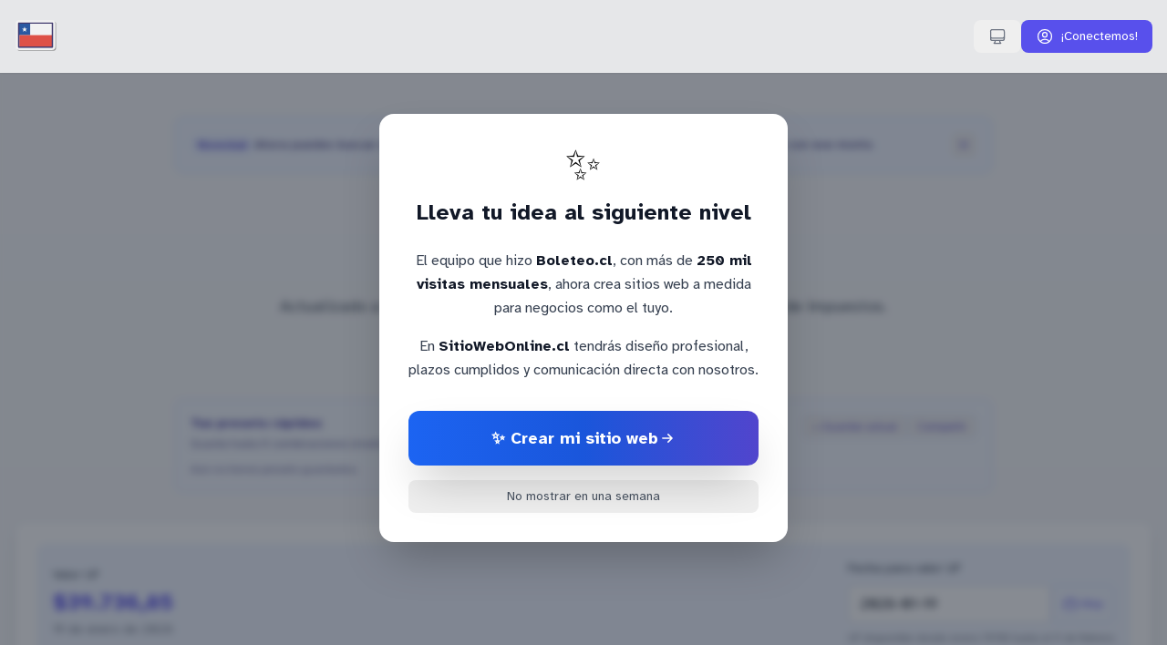

--- FILE ---
content_type: text/html
request_url: https://www.boleteo.cl/
body_size: 6588
content:
<!DOCTYPE html>
<html lang="es">
  <head>
    <meta charset="utf-8" />
    <link rel="icon" href="./favicon.png" />
    <meta name="viewport" content="width=device-width, initial-scale=1" />
    <meta name="theme-color" content="#4f46e5" />
    <meta name="color-scheme" content="light dark" />
    
		<link href="./_app/immutable/assets/0.Dj49JtMw.css" rel="stylesheet">
		<link href="./_app/immutable/assets/2.UavHgbh2.css" rel="stylesheet"><title>Cálculo de Boletas de Honorarios — Año 2025 - Boleteo.cl</title><!-- HEAD_svelte-mb9py9_START --><meta name="description" content="Calcula las Boletas de Honorarios con los montos válidos al 2025 incluido bono COVID y cálculo en UF. Calculadora gratuita actualizada con la Ley 21.133."><meta name="keywords" content="boletas honorarios, calculo honorarios, retencion impuestos, ley 21133, bono covid, UF, calculadora impuestos chile"><link rel="canonical" href="https://www.boleteo.cl"><meta property="og:title" content="Cálculo de Boletas de Honorarios — Año 2025 | Boleteo.cl"><meta property="og:description" content="Calcula las Boletas de Honorarios con los montos válidos al 2025 incluido bono COVID y cálculo en UF. Calculadora gratuita actualizada con la Ley 21.133."><meta property="og:type" content="website"><meta property="og:url" content="https://www.boleteo.cl"><meta property="og:image" content="https://www.boleteo.cl/og-image.png"><meta property="og:locale" content="es_CL"><meta name="twitter:card" content="summary_large_image"><meta name="twitter:title" content="Cálculo de Boletas de Honorarios — Año 2025"><meta name="twitter:description" content="Calcula las Boletas de Honorarios con los montos válidos al 2025 incluido bono COVID y cálculo en UF"><script type="application/ld+json" data-svelte-h="svelte-5gviqh">{
        "@context": "https://schema.org",
        "@type": "WebApplication",
        "name": "Boleteo.cl - Calculadora de Boletas de Honorarios",
        "description": "Calculadora gratuita para boletas de honorarios en Chile, actualizada con la Ley 21.133, incluye bono COVID y cálculo en UF",
        "url": "https://www.boleteo.cl",
        "applicationCategory": "FinanceApplication",
        "operatingSystem": "Web",
        "inLanguage": "es-CL",
        "offers": {
            "@type": "Offer",
            "price": "0",
            "priceCurrency": "CLP"
        }
    }</script><!-- HEAD_svelte-mb9py9_END --><!-- HEAD_svelte-1lqjkzh_START --><link rel="stylesheet" href="https://fonts.googleapis.com/css2?family=Rubik:wght@300;400;500;600;700;800;900&amp;display=swap"><!-- HEAD_svelte-1lqjkzh_END -->
    <link rel="preconnect" href="https://fonts.googleapis.com" />
    <link rel="preconnect" href="https://fonts.gstatic.com" crossorigin />
    <link
      rel="preload"
      as="style"
      href="https://fonts.googleapis.com/css2?family=Atkinson+Hyperlegible:wght@400;700&display=swap"
    />
    <link
      rel="stylesheet"
      href="https://fonts.googleapis.com/css2?family=Atkinson+Hyperlegible:wght@400;700&display=swap"
      media="print"
      onload="this.media='all'"
    />
    <noscript>
      <link
        rel="stylesheet"
        href="https://fonts.googleapis.com/css2?family=Atkinson+Hyperlegible:wght@400;700&display=swap"
      />
    </noscript>
    <!--
      AD NETWORK SCRIPTS
      ===================
      INSTRUCCIONES: Comenta/descomenta según PUBLIC_AD_NETWORK en .env

      Si PUBLIC_AD_NETWORK=adsense: Comenta la sección de Ezoic, AdSense se carga dinámicamente
      Si PUBLIC_AD_NETWORK=ezoic: Descomenta la sección de Ezoic (es necesario aquí)
    -->

    <!-- EZOIC SCRIPTS - Descomenta si PUBLIC_AD_NETWORK=ezoic -->
    <!--
    <script src="https://cmp.gatekeeperconsent.com/min.js" data-cfasync="false"></script>
    <script src="https://the.gatekeeperconsent.com/cmp.min.js" data-cfasync="false"></script>
    <script async src="//www.ezojs.com/ezoic/sa.min.js"></script>
    <script>
      window.ezstandalone = window.ezstandalone || {};
      ezstandalone.cmd = ezstandalone.cmd || [];
    </script>
    -->

    <!-- GOOGLE ADSENSE - Descomenta si PUBLIC_AD_NETWORK=adsense -->
    <script async src="https://pagead2.googlesyndication.com/pagead/js/adsbygoogle.js?client=ca-pub-2255980187998787"
         crossorigin="anonymous"></script>

    <!-- Plausible Analytics with Outbound Links, Custom Events and Properties -->
    <script defer data-domain="boleteo.cl" src="https://mi.reyes.dev/js/script.outbound-links.pageview-props.tagged-events.js"></script>
    <script>window.plausible = window.plausible || function() { (window.plausible.q = window.plausible.q || []).push(arguments) }</script>
    <script>
      (function() {
        try {
          const theme = localStorage.getItem("theme") || "system";
          const isDark = theme === "dark" || (theme === "system" && window.matchMedia("(prefers-color-scheme: dark)").matches);
          document.documentElement.classList.toggle("dark", isDark);
        } catch (e) {
          console.warn("Theme initialization failed:", e);
        }
      })();
    </script>
  </head>
  <body data-sveltekit-preload-data="hover">
    <div style="display: contents">        <div class="min-h-screen gradient-bg"><header class="fixed inset-x-0 top-0 z-50 backdrop-header shadow-sm dark:shadow-gray-800"><nav class="max-w-7xl mx-auto flex items-center justify-between p-4"><div class="flex items-center" data-svelte-h="svelte-ypnkru"><span class="sr-only">Boleteo.cl</span> <svg xmlns="http://www.w3.org/2000/svg" viewBox="0 0 100 100" class="h-12 w-auto" aria-hidden="true"><path d="M88.5,15h-77C7.916,15,5,17.916,5,21.5v55c0,3.584,2.916,6.5,6.5,6.5h77c3.584,0,6.5-2.916,6.5-6.5v-55 C95,17.916,92.084,15,88.5,15z" opacity=".35"></path><path fill="#f2f2f2" d="M86.5,13h-77C5.916,13,3,15.916,3,19.5v55C3,78.084,5.916,81,9.5,81h77c3.584,0,6.5-2.916,6.5-6.5v-55C93,15.916,90.084,13,86.5,13z"></path><rect width="26" height="27" x="10" y="20" fill="#2b59a1"></rect><rect width="51" height="27" x="36" y="20" fill="#f2f2f2"></rect><rect width="76" height="27" x="11" y="47" fill="#de5147"></rect><path fill="#40396e" d="M86.5,76h-77C8.671,76,8,75.328,8,74.5v-55C8,18.672,8.671,18,9.5,18h77c0.829,0,1.5,0.672,1.5,1.5v55C88,75.328,87.329,76,86.5,76z M11,73h74V21H11V73z"></path><polygon fill="#f2f2f2" points="22.858,27.659 24.377,32.027 29,32.121 25.315,34.915 26.654,39.341 22.858,36.7 19.063,39.341 20.402,34.915 16.717,32.121 21.34,32.027"></polygon></svg></div> <div class="flex items-center gap-4"><div class="relative"><button class="inline-flex items-center px-4 py-2 text-sm font-medium rounded-lg text-gray-500 dark:text-gray-400 hover:bg-gray-100 dark:hover:bg-gray-700 focus:outline-none focus:ring-2 focus:ring-gray-200 dark:focus:ring-gray-700 transition-colors" aria-expanded="false" aria-haspopup="true" aria-label="Cambiar tema"><svg fill="none" viewBox="0 0 24 24" stroke-width="1.5" stroke="currentColor" aria-hidden="true" xmlns="http://www.w3.org/2000/svg" width="100%" height="100%" class="w-5 h-5"><path stroke-linecap="round" stroke-linejoin="round" d="M9 17.25v1.007a3 3 0 0 1-.879 2.122L7.5 21h9l-.621-.621A3 3 0 0 1 15 18.257V17.25m6-12V15a2.25 2.25 0 0 1-2.25 2.25H5.25A2.25 2.25 0 0 1 3 15V5.25m18 0A2.25 2.25 0 0 0 18.75 3H5.25A2.25 2.25 0 0 0 3 5.25m18 0V12a2.25 2.25 0 0 1-2.25 2.25H5.25A2.25 2.25 0 0 1 3 12V5.25"></path></svg></button> </div> <a href="https://www.linkedin.com/in/andresreyesdev/" target="_blank" rel="noopener noreferrer" class="btn-primary"><svg fill="none" viewBox="0 0 24 24" stroke-width="1.5" stroke="currentColor" aria-hidden="true" xmlns="http://www.w3.org/2000/svg" width="100%" height="100%" class="w-5 h-5 mr-2"><path stroke-linecap="round" stroke-linejoin="round" d="M17.982 18.725A7.488 7.488 0 0 0 12 15.75a7.488 7.488 0 0 0-5.982 2.975m11.963 0a9 9 0 1 0-11.963 0m11.963 0A8.966 8.966 0 0 1 12 21a8.966 8.966 0 0 1-5.982-2.275M15 9.75a3 3 0 1 1-6 0 3 3 0 0 1 6 0Z"></path></svg>
                    ¡Conectemos!</a></div></nav></header> <main class="max-w-7xl mx-auto px-4 pt-32 pb-24"><div class="mx-auto max-w-4xl text-center space-y-6"> <div class="space-y-2"><h1 class="text-4xl sm:text-5xl font-light tracking-tight text-gray-900 dark:text-white" data-svelte-h="svelte-1x9kwa5"><span class="inline-block transform hover:scale-105 transition-transform duration-300">Boleteo.cl</span></h1> <div class="flex items-center justify-center space-x-3"><div class="h-px w-12 bg-indigo-500 dark:bg-indigo-400"></div> <p class="text-lg sm:text-xl font-medium text-indigo-600 dark:text-indigo-400">Calcula tus Boletas de Honorarios</p> <div class="h-px w-12 bg-indigo-500 dark:bg-indigo-400"></div></div></div> <p class="max-w-2xl mx-auto text-base sm:text-lg leading-relaxed text-gray-600 dark:text-gray-300">Actualizado a la Ley 21.133 que aumenta gradualmente la retención de impuestos. Ahora con Bono COVID y Unidades de Fomento.</p> <div class="flex justify-center space-x-4 text-sm text-gray-500 dark:text-gray-400" data-svelte-h="svelte-phrcal"><span class="flex items-center"><svg class="w-4 h-4 mr-2 text-green-500 dark:text-green-400" fill="none" stroke="currentColor" viewBox="0 0 24 24"><path stroke-linecap="round" stroke-linejoin="round" stroke-width="2" d="M5 13l4 4L19 7"></path></svg>
            Bono COVID</span> <span class="flex items-center"><svg class="w-4 h-4 mr-2 text-green-500 dark:text-green-400" fill="none" stroke="currentColor" viewBox="0 0 24 24"><path stroke-linecap="round" stroke-linejoin="round" stroke-width="2" d="M5 13l4 4L19 7"></path></svg>
            Cálculo en UF</span> <span class="flex items-center"><svg class="w-4 h-4 mr-2 text-green-500 dark:text-green-400" fill="none" stroke="currentColor" viewBox="0 0 24 24"><path stroke-linecap="round" stroke-linejoin="round" stroke-width="2" d="M5 13l4 4L19 7"></path></svg>
            Ley 21.133</span></div></div>  <div class="max-w-4xl mx-auto px-4 sm:px-0 mt-4"></div> <div class="mt-8 card overflow-hidden"><div class="p-6"><div id="uf" class="mb-6 p-4 bg-indigo-50 dark:bg-indigo-900/50 rounded-lg border border-indigo-100 dark:border-indigo-800"><div class="grid gap-4 md:grid-cols-2 items-center"><div class="text-center md:text-left"><div class="text-sm text-gray-600 dark:text-gray-300 mb-1" data-svelte-h="svelte-1b8u8zu">Valor UF</div> <div class="text-2xl font-bold text-indigo-600 dark:text-indigo-400 flex items-center justify-center md:justify-start gap-2">$0,00</div> <div class="text-sm text-gray-500 dark:text-gray-400 mt-1">19 de enero de 2026</div></div> <div class="md:justify-self-end"><div class="flex flex-col space-y-2"><label class="text-sm font-medium text-gray-700 dark:text-gray-300" for="uf-date" data-svelte-h="svelte-b3o3lc">Fecha para valor UF</label> <div class="flex gap-2"> <div class="flex-1 relative"><div class="datepicker svelte-1k3yun5" data-picker-theme=""><input id="uf-date" type="text" placeholder="YYYY-MM-DD"  class="block w-full px-3 py-2 border border-gray-300 dark:border-gray-600 rounded-md bg-white dark:bg-gray-700 text-gray-900 dark:text-white focus:ring-2 focus:ring-indigo-500 dark:focus:ring-indigo-400 focus:border-indigo-500 dark:focus:border-indigo-400 disabled:opacity-50 disabled:cursor-not-allowed transition-colors" value="2026-01-19"> <div class="calendars-container svelte-1k3yun5"> <div class="calendar svelte-1k3yun5"><header class="svelte-1k3yun5"><button type="button" class="svelte-1k3yun5" data-svelte-h="svelte-oy8bnq"><div class="icon-previous-month svelte-1k3yun5" aria-label="Previous month"></div></button> <span class="svelte-1k3yun5"><div class="svelte-1k3yun5">enero 2026</div> <div class="years svelte-1k3yun5"><button type="button" class="svelte-1k3yun5" data-svelte-h="svelte-4rtdms"><i class="icon-next-year svelte-1k3yun5" aria-label="Next year"></i></button> <button type="button" class="svelte-1k3yun5" data-svelte-h="svelte-1wn18x0"><i class="icon-previous-year svelte-1k3yun5" aria-label="Previous year"></i></button></div></span> <button type="button" class="svelte-1k3yun5" data-svelte-h="svelte-vpz7h7"><div class="icon-next-month svelte-1k3yun5" aria-label="Next month"></div></button></header>  <div class="month svelte-1k3yun5"><span class="dow svelte-1k3yun5">Lu</span><span class="dow svelte-1k3yun5">Ma</span><span class="dow svelte-1k3yun5">Mi</span><span class="dow svelte-1k3yun5">Ju</span><span class="dow svelte-1k3yun5">Vi</span><span class="dow svelte-1k3yun5">Sa</span><span class="dow svelte-1k3yun5">Do</span> <div class="date other svelte-1k3yun5" data-svelte-h="svelte-18f5c1b"> </div><div class="date other svelte-1k3yun5" data-svelte-h="svelte-18f5c1b"> </div><div class="date other svelte-1k3yun5" data-svelte-h="svelte-18f5c1b"> </div><button type="button" class="date svelte-1k3yun5        first"><span class="svelte-1k3yun5">1</span> </button><button type="button" class="date svelte-1k3yun5"><span class="svelte-1k3yun5">2</span> </button><button type="button" class="date svelte-1k3yun5"><span class="svelte-1k3yun5">3</span> </button><button type="button" class="date svelte-1k3yun5"><span class="svelte-1k3yun5">4</span> </button><button type="button" class="date svelte-1k3yun5"><span class="svelte-1k3yun5">5</span> </button><button type="button" class="date svelte-1k3yun5"><span class="svelte-1k3yun5">6</span> </button><button type="button" class="date svelte-1k3yun5"><span class="svelte-1k3yun5">7</span> </button><button type="button" class="date svelte-1k3yun5"><span class="svelte-1k3yun5">8</span> </button><button type="button" class="date svelte-1k3yun5"><span class="svelte-1k3yun5">9</span> </button><button type="button" class="date svelte-1k3yun5"><span class="svelte-1k3yun5">10</span> </button><button type="button" class="date svelte-1k3yun5"><span class="svelte-1k3yun5">11</span> </button><button type="button" class="date svelte-1k3yun5"><span class="svelte-1k3yun5">12</span> </button><button type="button" class="date svelte-1k3yun5"><span class="svelte-1k3yun5">13</span> </button><button type="button" class="date svelte-1k3yun5"><span class="svelte-1k3yun5">14</span> </button><button type="button" class="date svelte-1k3yun5"><span class="svelte-1k3yun5">15</span> </button><button type="button" class="date svelte-1k3yun5"><span class="svelte-1k3yun5">16</span> </button><button type="button" class="date svelte-1k3yun5"><span class="svelte-1k3yun5">17</span> </button><button type="button" class="date svelte-1k3yun5"><span class="svelte-1k3yun5">18</span> </button><button type="button" class="date svelte-1k3yun5 today start end range"><span class="svelte-1k3yun5">19</span> </button><button type="button" class="date svelte-1k3yun5"><span class="svelte-1k3yun5">20</span> </button><button type="button" class="date svelte-1k3yun5"><span class="svelte-1k3yun5">21</span> </button><button type="button" class="date svelte-1k3yun5"><span class="svelte-1k3yun5">22</span> </button><button type="button" class="date svelte-1k3yun5"><span class="svelte-1k3yun5">23</span> </button><button type="button" class="date svelte-1k3yun5"><span class="svelte-1k3yun5">24</span> </button><button type="button" class="date svelte-1k3yun5"><span class="svelte-1k3yun5">25</span> </button><button type="button" class="date svelte-1k3yun5"><span class="svelte-1k3yun5">26</span> </button><button type="button" class="date svelte-1k3yun5"><span class="svelte-1k3yun5">27</span> </button><button type="button" class="date svelte-1k3yun5"><span class="svelte-1k3yun5">28</span> </button><button type="button" class="date svelte-1k3yun5"><span class="svelte-1k3yun5">29</span> </button><button type="button" class="date svelte-1k3yun5"><span class="svelte-1k3yun5">30</span> </button><button type="button" class="date svelte-1k3yun5         last"><span class="svelte-1k3yun5">31</span> </button><div class="date other svelte-1k3yun5" data-svelte-h="svelte-18f5c1b"> </div></div></div> </div></div>  </div>  <button  class="px-3 py-2 bg-indigo-50 dark:bg-indigo-900/20 text-indigo-600 dark:text-indigo-400 hover:bg-indigo-100 dark:hover:bg-indigo-900/40 border border-indigo-200 dark:border-indigo-800 rounded-md transition-colors disabled:opacity-50 disabled:cursor-not-allowed flex items-center space-x-1 text-sm font-medium" title="UF más reciente disponible"><svg fill="none" viewBox="0 0 24 24" stroke-width="1.5" stroke="currentColor" aria-hidden="true" xmlns="http://www.w3.org/2000/svg" width="100%" height="100%" class="w-4 h-4"><path stroke-linecap="round" stroke-linejoin="round" d="M6.75 3v2.25M17.25 3v2.25M3 18.75V7.5a2.25 2.25 0 0 1 2.25-2.25h13.5A2.25 2.25 0 0 1 21 7.5v11.25m-18 0A2.25 2.25 0 0 0 5.25 21h13.5A2.25 2.25 0 0 0 21 18.75m-18 0v-7.5A2.25 2.25 0 0 1 5.25 9h13.5A2.25 2.25 0 0 1 21 11.25v7.5"></path></svg> <span class="hidden sm:inline" data-svelte-h="svelte-n0ok6w">Hoy</span></button></div> <p class="text-xs text-gray-500 dark:text-gray-400">UF disponible desde enero 1990 hasta el 9 de febrero</p></div></div></div></div> <div class="grid gap-6 md:grid-cols-2"><div class="mb-4 md:col-span-1 col-span-2"><div class="text-xs mb-2 text-gray-500 dark:text-gray-400 font-light tracking-wide" data-svelte-h="svelte-113qeyw">Seleccione el Año</div> <div class="inline-flex rounded-md shadow-sm" role="group"><button type="button" class="px-4 py-2 text-sm font-medium rounded-s-lg border border-r-0 border-gray-200 dark:border-gray-700 hover:bg-gray-100 dark:hover:bg-gray-700 hover:text-blue-700 dark:hover:text-blue-400 focus:z-10 focus:ring-2 focus:ring-blue-700 dark:focus:ring-blue-500 focus:text-blue-700 dark:focus:text-blue-400 bg-gray-100 dark:bg-gray-700 text-blue-700 dark:text-blue-400 ">2026 </button><button type="button" class="px-4 py-2 text-sm font-medium border-t border-b border-l border-gray-200 dark:border-gray-700 hover:bg-gray-100 dark:hover:bg-gray-700 hover:text-blue-700 dark:hover:text-blue-400 focus:z-10 focus:ring-2 focus:ring-blue-700 dark:focus:ring-blue-500 focus:text-blue-700 dark:focus:text-blue-400 dark:text-gray-300 ">2025 </button><button type="button" class="px-4 py-2 text-sm font-medium border-t border-b border-l border-gray-200 dark:border-gray-700 hover:bg-gray-100 dark:hover:bg-gray-700 hover:text-blue-700 dark:hover:text-blue-400 focus:z-10 focus:ring-2 focus:ring-blue-700 dark:focus:ring-blue-500 focus:text-blue-700 dark:focus:text-blue-400 dark:text-gray-300 hidden sm:block">2024 </button><button type="button" class="px-4 py-2 text-sm font-medium border-t border-b border-l border-gray-200 dark:border-gray-700 hover:bg-gray-100 dark:hover:bg-gray-700 hover:text-blue-700 dark:hover:text-blue-400 focus:z-10 focus:ring-2 focus:ring-blue-700 dark:focus:ring-blue-500 focus:text-blue-700 dark:focus:text-blue-400 dark:text-gray-300 hidden sm:block">2023 </button><button type="button" class="px-4 py-2 text-sm font-medium border-t border-b border-l border-gray-200 dark:border-gray-700 hover:bg-gray-100 dark:hover:bg-gray-700 hover:text-blue-700 dark:hover:text-blue-400 focus:z-10 focus:ring-2 focus:ring-blue-700 dark:focus:ring-blue-500 focus:text-blue-700 dark:focus:text-blue-400 dark:text-gray-300 hidden sm:block">2022 </button> <div class="flex items-center px-4 py-0 text-sm font-medium text-gray-900 dark:text-gray-200 bg-white dark:bg-gray-800 border border-gray-200 dark:border-gray-700 rounded-e-lg focus:z-10 focus:ring-2 focus:ring-blue-700 dark:focus:ring-blue-500"><input id="bordered-checkbox-1" type="checkbox" class="w-4 h-4 text-blue-600 bg-gray-100 dark:bg-gray-700 border-gray-300 dark:border-gray-600 rounded focus:ring-blue-500 dark:focus:ring-blue-400"> <label for="bordered-checkbox-1" class="w-full ms-2 text-sm font-medium text-gray-900 dark:text-gray-200" data-svelte-h="svelte-1wci9dl">Bono Covid</label></div> <div class="absolute z-10 invisible inline-block w-64 text-sm text-gray-500 dark:text-gray-400 bg-white dark:bg-gray-800 border border-gray-200 dark:border-gray-700 rounded-lg shadow-sm opacity-0" data-svelte-h="svelte-z09ms8"><div class="px-3 py-2 bg-gray-100 dark:bg-gray-700 border-b border-gray-200 dark:border-gray-600 rounded-t-lg"><h2 class="font-semibold text-gray-900 dark:text-white">Bono Covid</h2></div> <div class="px-3 py-2"><p>Agrega un 3% al porcentaje de retención para pago del 
                        <a href="https://homer.sii.cl/beneficios_covid19.html" target="_blank" class="text-sky-400 dark:text-sky-300 font-medium after:content-['_↗'] after:text-xs after:font-bold">Préstamo Solidario</a> 
                        del SII</p></div></div></div></div> <div class="mb-4 md:col-span-1 col-span-2"><div class="text-xs mb-2 text-gray-500 dark:text-gray-400 font-light tracking-wide" data-svelte-h="svelte-14qvau3">Seleccione una Unidad</div> <div class="inline-flex rounded-md shadow-sm" role="group"><button type="button" class="px-4 py-2 text-sm font-medium rounded-s-lg border  border-gray-200 dark:border-gray-700 hover:bg-gray-100 dark:hover:bg-gray-700 hover:text-blue-700 dark:hover:text-blue-400 focus:z-10 focus:ring-2 focus:ring-blue-700 dark:focus:ring-blue-500 bg-gray-100 dark:bg-gray-700 text-blue-700 dark:text-blue-400" aria-pressed="true">Pesos Chilenos </button><button type="button" class="px-4 py-2 text-sm font-medium border rounded-e-lg border-l-0 border-gray-200 dark:border-gray-700 hover:bg-gray-100 dark:hover:bg-gray-700 hover:text-blue-700 dark:hover:text-blue-400 focus:z-10 focus:ring-2 focus:ring-blue-700 dark:focus:ring-blue-500 text-gray-900 dark:text-gray-300 bg-white dark:bg-gray-800" aria-pressed="false">Unidad de Fomento </button></div></div> <div class="col-span-2"><div class="space-y-2"><label for="amount-input" class="block text-sm font-medium text-gray-700 dark:text-gray-300" data-svelte-h="svelte-155baz5">Indique el Monto</label> <div class="relative rounded-lg shadow-sm dark:shadow-gray-900/10"><div class="absolute inset-y-0 left-0 flex items-center pl-3"><span class="px-2 py-1 text-xs font-medium text-indigo-700 dark:text-indigo-300 bg-indigo-50 dark:bg-indigo-900/50 rounded">15.25%</span></div> <input type="text" id="amount-input" name="amount" class="block w-full pl-20 pr-28 py-3 text-2xl text-gray-900 dark:text-gray-100 bg-white dark:bg-gray-800 border-0 ring-1 ring-inset ring-gray-200 dark:ring-gray-700 rounded-lg focus:ring-2 focus:ring-inset focus:ring-indigo-500 dark:focus:ring-indigo-400 placeholder:text-gray-400 dark:placeholder:text-gray-600 transition-shadow" placeholder="0" aria-label="Monto a calcular" value=""> <div class="absolute inset-y-0 right-0 flex items-center pr-3"><span class="text-sm text-gray-500 dark:text-gray-400 whitespace-nowrap">CLP</span></div></div> <p class="text-xs text-gray-500 dark:text-gray-400">Ingrese el monto en Pesos Chilenos</p></div> </div> <div class="col-span-2 mt-4"><h2 class="text-lg font-medium text-gray-900 dark:text-white mb-4" data-svelte-h="svelte-luzwy8">Resultado</h2> <div class="grid gap-6 grid-cols-1 md:grid-cols-2 px-0"><div class="relative overflow-hidden rounded-xl border border-gray-200 dark:border-gray-700 bg-white dark:bg-gray-800 shadow-sm transition-all hover:shadow-md dark:hover:shadow-lg dark:hover:shadow-gray-700/50 flex"><div class="p-6 space-y-4 "><div class="space-y-1"><h3 class="text-xl font-semibold text-gray-900 dark:text-white flex items-center gap-2">Valor Líquido </h3> <p class="text-sm text-gray-500 dark:text-gray-400">Cálculo basado en el monto líquido deseado</p></div> <div class="space-y-1"><p class="text-sm font-medium text-gray-600 dark:text-gray-300" data-svelte-h="svelte-m5ajr">Monto de la Boleta</p> <div class="flex items-center gap-2"><span class="text-2xl font-bold text-gray-900 dark:text-white">$0</span> <button  class="inline-flex items-center justify-center p-1 rounded-md text-gray-400 dark:text-gray-500 hover:text-gray-600 dark:hover:text-gray-300 hover:bg-gray-100 dark:hover:bg-gray-700 focus:outline-none focus:ring-2 focus:ring-indigo-500 dark:focus:ring-indigo-400 disabled:opacity-50 disabled:cursor-not-allowed" aria-label="Copiar monto"><svg fill="none" viewBox="0 0 24 24" stroke-width="1.5" stroke="currentColor" aria-hidden="true" xmlns="http://www.w3.org/2000/svg" width="100%" height="100%" class="w-5 h-5"><path stroke-linecap="round" stroke-linejoin="round" d="M15.666 3.888A2.25 2.25 0 0 0 13.5 2.25h-3c-1.03 0-1.9.693-2.166 1.638m7.332 0c.055.194.084.4.084.612v0a.75.75 0 0 1-.75.75H9a.75.75 0 0 1-.75-.75v0c0-.212.03-.418.084-.612m7.332 0c.646.049 1.288.11 1.927.184 1.1.128 1.907 1.077 1.907 2.185V19.5a2.25 2.25 0 0 1-2.25 2.25H6.75A2.25 2.25 0 0 1 4.5 19.5V6.257c0-1.108.806-2.057 1.907-2.185a48.208 48.208 0 0 1 1.927-.184"></path></svg></button></div></div> <div class="space-y-1"><p class="text-sm font-medium text-gray-600 dark:text-gray-300" data-svelte-h="svelte-i6pl2l">Monto a Recibir</p> <p class="text-3xl font-bold text-indigo-600 dark:text-indigo-400">$0</p></div> <div class="space-y-1"><p class="text-sm font-medium text-gray-600 dark:text-gray-300">Retención SII (15.3%)</p> <p class="text-lg font-semibold text-gray-700 dark:text-gray-200">$0</p></div></div></div> <div class="relative overflow-hidden rounded-xl border border-gray-200 dark:border-gray-700 bg-white dark:bg-gray-800 shadow-sm transition-all hover:shadow-md dark:hover:shadow-lg dark:hover:shadow-gray-700/50 flex"><div class="p-6 space-y-4 "><div class="space-y-1"><h3 class="text-xl font-semibold text-gray-900 dark:text-white flex items-center gap-2">Valor Bruto </h3> <p class="text-sm text-gray-500 dark:text-gray-400">Cálculo basado en el monto bruto de la boleta</p></div> <div class="space-y-1"><p class="text-sm font-medium text-gray-600 dark:text-gray-300" data-svelte-h="svelte-m5ajr">Monto de la Boleta</p> <div class="flex items-center gap-2"><span class="text-2xl font-bold text-gray-900 dark:text-white">$0</span> <button  class="inline-flex items-center justify-center p-1 rounded-md text-gray-400 dark:text-gray-500 hover:text-gray-600 dark:hover:text-gray-300 hover:bg-gray-100 dark:hover:bg-gray-700 focus:outline-none focus:ring-2 focus:ring-indigo-500 dark:focus:ring-indigo-400 disabled:opacity-50 disabled:cursor-not-allowed" aria-label="Copiar monto"><svg fill="none" viewBox="0 0 24 24" stroke-width="1.5" stroke="currentColor" aria-hidden="true" xmlns="http://www.w3.org/2000/svg" width="100%" height="100%" class="w-5 h-5"><path stroke-linecap="round" stroke-linejoin="round" d="M15.666 3.888A2.25 2.25 0 0 0 13.5 2.25h-3c-1.03 0-1.9.693-2.166 1.638m7.332 0c.055.194.084.4.084.612v0a.75.75 0 0 1-.75.75H9a.75.75 0 0 1-.75-.75v0c0-.212.03-.418.084-.612m7.332 0c.646.049 1.288.11 1.927.184 1.1.128 1.907 1.077 1.907 2.185V19.5a2.25 2.25 0 0 1-2.25 2.25H6.75A2.25 2.25 0 0 1 4.5 19.5V6.257c0-1.108.806-2.057 1.907-2.185a48.208 48.208 0 0 1 1.927-.184"></path></svg></button></div></div> <div class="space-y-1"><p class="text-sm font-medium text-gray-600 dark:text-gray-300" data-svelte-h="svelte-i6pl2l">Monto a Recibir</p> <p class="text-3xl font-bold text-indigo-600 dark:text-indigo-400">$0</p></div> <div class="space-y-1"><p class="text-sm font-medium text-gray-600 dark:text-gray-300">Retención SII (15.3%)</p> <p class="text-lg font-semibold text-gray-700 dark:text-gray-200">$0</p></div></div></div></div></div></div></div></div></main> <footer class="inset-x-0 backdrop-header border-t border-gray-200 dark:border-gray-700" data-svelte-h="svelte-pvksw4"><div class="max-w-7xl mx-auto py-4 px-4 flex flex-col sm:flex-row items-center justify-between gap-3 text-center sm:text-left"><a href="https://www.linkedin.com/in/andresreyesdev/" target="_blank" class="inline-flex items-center text-indigo-600 dark:text-indigo-400 hover:text-indigo-700 dark:hover:text-indigo-300 font-medium">Hecho con mucho ❤️ en 🇨🇦 por un 🇨🇱🥟</a> <a href="/politica-privacidad" class="text-sm text-gray-600 dark:text-gray-300 hover:text-indigo-600 dark:hover:text-indigo-400 font-medium">Política de privacidad</a></div></footer></div> 
			
			<script>
				{
					__sveltekit_1vg6zbu = {
						base: new URL(".", location).pathname.slice(0, -1),
						env: {"PUBLIC_ADSENSE_CLIENT_ID":"ca-pub-2255980187998787","PUBLIC_ADSENSE_SLOT_HEADER":"7142791211","PUBLIC_AD_NETWORK":"adsense","PUBLIC_SPONSORSHIP":"true"}
					};

					const element = document.currentScript.parentElement;

					Promise.all([
						import("./_app/immutable/entry/start.2vSe3HgP.js"),
						import("./_app/immutable/entry/app.D_XGRdzw.js")
					]).then(([kit, app]) => {
						kit.start(app, element, {
							node_ids: [0, 2],
							data: [null,null],
							form: null,
							error: null
						});
					});
				}
			</script>
		</div>
  </body>
</html>


--- FILE ---
content_type: text/html; charset=utf-8
request_url: https://www.google.com/recaptcha/api2/aframe
body_size: 267
content:
<!DOCTYPE HTML><html><head><meta http-equiv="content-type" content="text/html; charset=UTF-8"></head><body><script nonce="QFmkzFRSOcdPitPxPCumqw">/** Anti-fraud and anti-abuse applications only. See google.com/recaptcha */ try{var clients={'sodar':'https://pagead2.googlesyndication.com/pagead/sodar?'};window.addEventListener("message",function(a){try{if(a.source===window.parent){var b=JSON.parse(a.data);var c=clients[b['id']];if(c){var d=document.createElement('img');d.src=c+b['params']+'&rc='+(localStorage.getItem("rc::a")?sessionStorage.getItem("rc::b"):"");window.document.body.appendChild(d);sessionStorage.setItem("rc::e",parseInt(sessionStorage.getItem("rc::e")||0)+1);localStorage.setItem("rc::h",'1768839678556');}}}catch(b){}});window.parent.postMessage("_grecaptcha_ready", "*");}catch(b){}</script></body></html>

--- FILE ---
content_type: text/css; charset=utf-8
request_url: https://www.boleteo.cl/_app/immutable/assets/2.UavHgbh2.css
body_size: 5301
content:
@property --α{syntax:"<angle>";initial-value:0deg;inherits:false}.rainbow-card.svelte-1ri8vyz{position:relative;border:solid 1.5px transparent;padding:.75em;border-radius:1em;background:#ffffffb3;transition:all .3s ease}.dark .rainbow-card.svelte-1ri8vyz{background:#1f2937b3}.rainbow-card.svelte-1ri8vyz:before,.rainbow-card.svelte-1ri8vyz:after{--full:conic-gradient(red 0 0);position:absolute;top:-1.5px;right:-1.5px;bottom:-1.5px;left:-1.5px;border:inherit;border-radius:inherit;box-shadow:0 0 3em #0000;background:conic-gradient(from var(--α),#ff0080,#ff0066,#ff3300,#ff6600,#ffcc00,#00ff00,#00ffcc,#00ccff,#0066ff,#6600ff,#cc00ff,#ff0080) border-box;mask:var(--full) no-clip subtract,var(--full) padding-box;-webkit-mask:var(--full) no-clip subtract,var(--full) padding-box;pointer-events:none;animation:svelte-1ri8vyz-rainbow-rotate 4s linear infinite;content:""}.rainbow-card.svelte-1ri8vyz:after{filter:blur(.8em)}@keyframes svelte-1ri8vyz-rainbow-rotate{to{--α:360deg}}:root{--datepicker-border-color:#e8e9ea;--datepicker-border-radius-small:.125rem;--datepicker-border-radius-base:.25rem;--datepicker-border-radius-large:.5rem;--datepicker-border-radius-xlarge:.75rem;--datepicker-border-radius-xxlarge:1rem;--datepicker-border-radius-xxxlarge:1.125rem;--datepicker-state-active:#0087ff;--datepicker-state-hover:#e7f7fc;--datepicker-color:#21333d;--datepicker-font-family:"Rubik", sans-serif;--datepicker-font-size-jumbo:1.75rem;--datepicker-font-size-xxxlarge:1.5rem;--datepicker-font-size-xxlarge:1.375rem;--datepicker-font-size-xlarge:1.25rem;--datepicker-font-size-large:1.125rem;--datepicker-font-size-base:14px;--datepicker-font-size-medium:.89rem;--datepicker-font-size-small:.75rem;--datepicker-font-size-xsmall:.625rem;--datepicker-font-size-xxsmall:.5rem;--datepicker-font-size-xxxsmall:.375rem;--datepicker-font-weight-thin:100;--datepicker-font-weight-light:300;--datepicker-font-weight-base:400;--datepicker-font-weight-medium:500;--datepicker-font-weight-bold:700;--datepicker-font-weight-black:900;--datepicker-spacing:8px;--datepicker-margin-xsmall:calc(var(--datepicker-spacing) / 4);--datepicker-margin-small:calc(var(--datepicker-spacing) / 2);--datepicker-margin-base:var(--datepicker-spacing);--datepicker-margin-large:calc(var(--datepicker-spacing) * 2);--datepicker-margin-xlarge:calc(var(--datepicker-spacing) * 3);--datepicker-margin-xxlarge:calc(var(--datepicker-spacing) * 4);--datepicker-margin-xxxlarge:calc(var(--datepicker-spacing) * 5);--datepicker-margin-jumbo:calc(var(--datepicker-spacing) * 6);--datepicker-padding-xsmall:calc(var(--datepicker-spacing) / 4);--datepicker-padding-small:calc(var(--datepicker-spacing) / 2);--datepicker-padding-base:var(--datepicker-spacing);--datepicker-padding-large:calc(var(--datepicker-spacing) * 2);--datepicker-padding-xlarge:calc(var(--datepicker-spacing) * 3);--datepicker-padding-xxlarge:calc(var(--datepicker-spacing) * 4);--datepicker-padding-xxxlarge:calc(var(--datepicker-spacing) * 5);--datepicker-padding-jumbo:calc(var(--datepicker-spacing) * 6);--datepicker-container-background:#fff;--datepicker-container-border:1px solid #e8e9ea;--datepicker-container-border-radius:12px;--datepicker-container-box-shadow:0 1px 20px rgba(0, 0, 0, .1);--datepicker-container-font-family:var(--datepicker-font-family);--datepicker-container-left:0;--datepicker-container-top:105%;--datepicker-container-position:absolute;--datepicker-container-width:fit-content;--datepicker-container-zindex:99;--datepicker-calendar-border:0;--datepicker-calendar-padding:var(--datepicker-padding-base) var(--datepicker-padding-large) var(--datepicker-padding-xlarge);--datepicker-calendar-position:relative;--datepicker-calendar-width:310px;--datepicker-calendar-split-border:1px solid var(--datepicker-border-color);--datepicker-calendar-header-align-items:center;--datepicker-calendar-header-color:var(--datepicker-color);--datepicker-calendar-header-display:flex;--datepicker-calendar-header-font-size:var(--datepicker-font-size-large);--datepicker-calendar-header-justify-content:space-between;--datepicker-calendar-header-margin:0 0 var(--datepicker-margin-xlarge) 0;--datepicker-calendar-header-padding:var(--datepicker-padding-large) var(--datepicker-padding-base);--datepicker-calendar-header-user-select:none;--datepicker-calendar-header-month-nav-background:transparent;--datepicker-calendar-header-month-nav-background-hover:#f5f5f5;--datepicker-calendar-header-month-nav-border:0;--datepicker-calendar-header-month-nav-border-radius:20px;--datepicker-calendar-header-month-nav-color:var(--datepicker-color);--datepicker-calendar-header-month-nav-cursor:pointer;--datepicker-calendar-header-month-nav-font-size:var(--datepicker-font-size-large);--datepicker-calendar-header-month-nav-height:32px;--datepicker-calendar-header-month-nav-margin-left:-8px;--datepicker-calendar-header-month-nav-padding:var(--datepicker-padding-small);--datepicker-calendar-header-month-nav-text-align:center;--datepicker-calendar-header-month-nav-width:32px;--datepicker-calendar-header-month-nav-icon-next-background:url([data-uri]) no-repeat center center;--datepicker-calendar-header-month-nav-icon-next-background-size:16px 16px;--datepicker-calendar-header-month-nav-icon-next-filter:invert(0);--datepicker-calendar-header-month-nav-icon-next-height:16px;--datepicker-calendar-header-month-nav-icon-next-margin:auto;--datepicker-calendar-header-month-nav-icon-next-width:16px;--datepicker-calendar-header-month-nav-icon-prev-background:url([data-uri]) no-repeat center center;--datepicker-calendar-header-month-nav-icon-prev-background-size:16px 16px;--datepicker-calendar-header-month-nav-icon-prev-filter:invert(0);--datepicker-calendar-header-month-nav-icon-prev-height:16px;--datepicker-calendar-header-month-nav-icon-prev-margin:auto;--datepicker-calendar-header-month-nav-icon-prev-width:16px;--datepicker-calendar-header-text-align-items:center;--datepicker-calendar-header-text-color:var(--datepicker-color);--datepicker-calendar-header-text-display:flex;--datepicker-calendar-header-text-font-size:inherit;--datepicker-calendar-header-text-font-weight:var(--datepicker-font-weight-medium);--datepicker-calendar-header-text-gap:8px;--datepicker-calendar-header-year-align-items:center;--datepicker-calendar-header-year-display:flex;--datepicker-calendar-header-year-flex-direction:column;--datepicker-calendar-header-year-margin:0;--datepicker-calendar-header-year-nav-display:block;--datepicker-calendar-header-year-nav-color:var(--datepicker-color);--datepicker-calendar-header-year-nav-height:12px;--datepicker-calendar-header-year-nav-line-height:12px;--datepicker-calendar-header-year-nav-margin:-2px 0 0 0;--datepicker-calendar-header-year-nav-padding:0;--datepicker-calendar-header-year-nav-width:12px;--datepicker-calendar-header-year-nav-icon-font-size:13px;--datepicker-calendar-header-year-nav-icon-next-background:url([data-uri]) no-repeat center center;--datepicker-calendar-header-year-nav-icon-next-background-size:12px 12px;--datepicker-calendar-header-year-nav-icon-next-display:block;--datepicker-calendar-header-year-nav-icon-next-filter:invert(0);--datepicker-calendar-header-year-nav-icon-next-height:12px;--datepicker-calendar-header-year-nav-icon-next-width:12px;--datepicker-calendar-header-year-nav-icon-prev-background:url([data-uri]) no-repeat center center;--datepicker-calendar-header-year-nav-icon-prev-background-size:12px 12px;--datepicker-calendar-header-year-nav-icon-prev-display:block;--datepicker-calendar-header-year-nav-icon-prev-filter:invert(0);--datepicker-calendar-header-year-nav-icon-prev-height:12px;--datepicker-calendar-header-year-nav-icon-prev-width:12px;--datepicker-presets-border:1px solid var(--datepicker-border-color);--datepicker-presets-padding:24px;--datepicker-presets-minwidth:180px;--datepicker-presets-maxwidth:200px;--datepicker-presets-button-background:transparent;--datepicker-presets-button-background-hover:var(--datepicker-state-hover);--datepicker-presets-button-background-active:var(--datepicker-state-active);--datepicker-presets-button-border:0;--datepicker-presets-button-border-radius:40px;--datepicker-presets-button-border-radius-active:20px;--datepicker-presets-button-color:var(--datepicker-color);--datepicker-presets-button-color-active:#fff;--datepicker-presets-button-color-hover:var(--datepicker-color);--datepicker-presets-button-color-focus:var(--datepicker-color);--datepicker-presets-button-cursor:pointer;--datepicker-presets-button-cursor-active:default;--datepicker-presets-button-font-family:var(--datepicker-font-family);--datepicker-presets-button-font-size:var(--datepicker-font-size-base);--datepicker-presets-button-font-weight-active:var(--datepicker-font-weight-medium);--datepicker-presets-button-outline-focus:5px auto -webkit-focus-ring-color;--datepicker-presets-button-margin:var(--datepicker-margin-small) 0;--datepicker-presets-button-padding:calc(var(--datepicker-padding-base) + 2px) var(--datepicker-padding-large);--datepicker-presets-button-text-align:left;--datepicker-presets-button-zindex-focus:10;--datepicker-timepicker-container-align-items:center;--datepicker-timepicker-container-display:flex;--datepicker-timepicker-container-justify-content:space-around;--datepicker-timepicker-container-margin-bottom:var(--datepicker-margin-xlarge);--datepicker-timepicker-input-border:1px solid var(--datepicker-border-color);--datepicker-timepicker-input-border-radius:var(--datepicker-border-radius-base);--datepicker-timepicker-input-display:block;--datepicker-timepicker-input-font-family:var(--datepicker-font-family);--datepicker-timepicker-input-margin:0 auto;--datepicker-timepicker-input-padding:var(--datepicker-padding-small) var(--datepicker-padding-base);--datepicker-calendar-dow-color:#8b9198;--datepicker-calendar-dow-font-size:var(--datepicker-font-size-base);--datepicker-calendar-dow-font-weight:var(--datepicker-font-weight-medium);--datepicker-calendar-dow-margin-bottom:var(--datepicker-margin-large);--datepicker-calendar-dow-text-align:center;--datepicker-calendar-container-display:grid;--datepicker-calendar-container-grid-template-columns:repeat(7, 1fr);--datepicker-calendar-container-grid-gap:0;--datepicker-calendar-container-width:fit-content;--datepicker-calendar-day-container-appearance:none;--datepicker-calendar-day-container-background:inherit;--datepicker-calendar-day-container-border:0;--datepicker-calendar-day-container-margin:0;--datepicker-calendar-day-container-padding:0;--datepicker-calendar-day-container-position:relative;--datepicker-calendar-day-container-text-align:center;--datepicker-calendar-day-align-items:center;--datepicker-calendar-day-background-hover:#f5f5f5;--datepicker-calendar-day-border:1px solid transparent;--datepicker-calendar-day-border-radius:100%;--datepicker-calendar-day-color:#232a32;--datepicker-calendar-day-color-disabled:#b9bdc1;--datepicker-calendar-day-color-hover:#232a32;--datepicker-calendar-day-cursor:pointer;--datepicker-calendar-day-cursor-disabled:default;--datepicker-calendar-day-display:flex;--datepicker-calendar-day-height:40px;--datepicker-calendar-day-justify-content:center;--datepicker-calendar-day-font-family:var(--datepicker-font-family);--datepicker-calendar-day-font-size:var(--datepicker-font-size-base);--datepicker-calendar-day-margin-bottom:1px;--datepicker-calendar-day-padding:var(--datepicker-padding-base);--datepicker-calendar-day-text-align:center;--datepicker-calendar-day-width:40px;--datepicker-calendar-day-zindex-focus:12;--datepicker-calendar-day-other-border:0;--datepicker-calendar-day-other-box-shadow:none;--datepicker-calendar-day-other-color:#d1d3d6;--datepicker-calendar-today-background:transparent;--datepicker-calendar-today-border:1px solid #232a32;--datepicker-calendar-today-cursor:default;--datepicker-calendar-today-font-weight:var(--datepicker-font-weight-bold);--datepicker-calendar-range-background:var(--datepicker-state-hover);--datepicker-calendar-range-background-disabled:var(--datepicker-state-hover);--datepicker-calendar-range-border:0;--datepicker-calendar-range-border-radius:0;--datepicker-calendar-range-color:var(--datepicker-color);--datepicker-calendar-range-color-disabled:#ffc0b7;--datepicker-calendar-range-cursor:default;--datepicker-calendar-range-font-weight:var(--datepicker-font-weight-base);--datepicker-calendar-range-start-box-shadow:inset -20px 0 0 var(--datepicker-state-hover);--datepicker-calendar-range-end-box-shadow:inset 20px 0 0 var(--datepicker-state-hover);--datepicker-calendar-range-start-box-shadow-selected:inset -20px 0 0 #eceff1;--datepicker-calendar-range-end-box-shadow-selected:inset 20px 0 0 #eceff1;--datepicker-calendar-range-start-end-background:#f5f5f5;--datepicker-calendar-range-start-end-color:#232a32;--datepicker-calendar-range-selected-background:var(--datepicker-state-active);--datepicker-calendar-range-selected-border-radius:20px;--datepicker-calendar-range-selected-color:#fff;--datepicker-calendar-range-selected-font-weight:var(--datepicker-font-weight-medium);--datepicker-calendar-range-selected-start-border-radius:20px;--datepicker-calendar-range-included-background:#eceff1;--datepicker-calendar-range-included-box-shadow:inset 20px 0 0 #eceff1;--datepicker-calendar-range-included-color:#232a32;--datepicker-calendar-range-included-font-weight:var(--datepicker-font-weight-base);--datepicker-calendar-range-included-height:var(--datepicker-calendar-day-height)}.datepicker.svelte-1k3yun5.svelte-1k3yun5.svelte-1k3yun5.svelte-1k3yun5{font-size:var(--datepicker-font-size-base);position:relative}.datepicker.svelte-1k3yun5 .svelte-1k3yun5.svelte-1k3yun5.svelte-1k3yun5{box-sizing:border-box}.datepicker.svelte-1k3yun5 .calendars-container.svelte-1k3yun5.svelte-1k3yun5.svelte-1k3yun5{background:var(--datepicker-container-background);border:var(--datepicker-container-border);border-radius:var(--datepicker-container-border-radius);box-shadow:var(--datepicker-container-box-shadow);display:none;font-family:var(--datepicker-container-font-family);grid-template-columns:1fr;left:var(--datepicker-container-left);position:var(--datepicker-container-position);width:var(--datepicker-container-width);z-index:var(--datepicker-container-zindex)}.datepicker.svelte-1k3yun5 .calendars-container.right.svelte-1k3yun5.svelte-1k3yun5.svelte-1k3yun5{left:auto;right:0}.datepicker.svelte-1k3yun5 .calendars-container.show.svelte-1k3yun5.svelte-1k3yun5.svelte-1k3yun5{display:grid;top:var(--datepicker-container-top)}.datepicker.svelte-1k3yun5 .calendars-container.range.svelte-1k3yun5.svelte-1k3yun5.svelte-1k3yun5{grid-template-columns:repeat(2,1fr)}.datepicker.svelte-1k3yun5 .calendars-container.presets.svelte-1k3yun5.svelte-1k3yun5.svelte-1k3yun5{grid-template-columns:minmax(var(--datepicker-presets-minwidth),var(--datepicker-presets-maxwidth)) 1fr 1fr}.datepicker.svelte-1k3yun5 .calendars-container.presets.svelte-1k3yun5.svelte-1k3yun5.svelte-1k3yun5:not(.range){grid-template-columns:minmax(var(--datepicker-presets-minwidth),var(--datepicker-presets-maxwidth)) 1fr}.datepicker.svelte-1k3yun5 .calendars-container.presets .calendar-presets.svelte-1k3yun5.svelte-1k3yun5.svelte-1k3yun5{display:flex}.datepicker.svelte-1k3yun5 .calendars-container .calendar-presets.svelte-1k3yun5.svelte-1k3yun5.svelte-1k3yun5{border-right:var(--datepicker-presets-border);display:none;flex-direction:column;padding:var(--datepicker-presets-padding)}.datepicker.svelte-1k3yun5 .calendars-container.presets .calendar-presets.presets-only.svelte-1k3yun5.svelte-1k3yun5.svelte-1k3yun5{border-right:0;min-width:100%}.datepicker.svelte-1k3yun5 .calendars-container .calendar-presets button.svelte-1k3yun5.svelte-1k3yun5.svelte-1k3yun5{-webkit-appearance:none;-moz-appearance:none;appearance:none;background-color:var(--datepicker-presets-button-background);box-sizing:border-box;border:var(--datepicker-presets-button-border);border-radius:var(--datepicker-presets-button-border-radius);color:var(--datepicker-presets-button-color);cursor:var(--datepicker-presets-button-cursor);font-family:var(--datepicker-presets-button-font-family);font-size:var(--datepicker-presets-button-font-size);margin:var(--datepicker-presets-button-margin);padding:var(--datepicker-presets-button-padding);text-align:var(--datepicker-presets-button-text-align)}.datepicker.svelte-1k3yun5 .calendars-container .calendar-presets button.svelte-1k3yun5.svelte-1k3yun5.svelte-1k3yun5:hover{background-color:var(--datepicker-presets-button-background-hover);color:var(--datepicker-presets-button-color-hover)}.datepicker.svelte-1k3yun5 .calendars-container .calendar-presets button.active.svelte-1k3yun5.svelte-1k3yun5.svelte-1k3yun5{background-color:var(--datepicker-presets-button-background-active);color:var(--datepicker-presets-button-color-active);cursor:var(--datepicker-presets-button-cursor-active);font-weight:var(--datepicker-presets-button-font-weight-active)}.datepicker.svelte-1k3yun5 .calendars-container .calendar-presets button.svelte-1k3yun5.svelte-1k3yun5.svelte-1k3yun5:focus-visible{border-radius:var(--datepicker-presets-button-border-radius-active);outline:var(--datepicker-presets-button-outline-focus);z-index:var(--datepicker-presets-button-zindex-focus)}.datepicker.svelte-1k3yun5 .calendars-container .calendar.svelte-1k3yun5.svelte-1k3yun5.svelte-1k3yun5{border:var(--datepicker-calendar-border);padding:var(--datepicker-calendar-padding);position:var(--datepicker-calendar-position);width:var(--datepicker-calendar-width)}.datepicker.svelte-1k3yun5 .calendars-container .calendar.presets-only.svelte-1k3yun5.svelte-1k3yun5.svelte-1k3yun5{display:none}.datepicker.svelte-1k3yun5 .calendars-container .calendar.svelte-1k3yun5+.calendar.svelte-1k3yun5.svelte-1k3yun5{border-left:var(--datepicker-calendar-split-border)}.datepicker.svelte-1k3yun5 .calendars-container .calendar header.svelte-1k3yun5.svelte-1k3yun5.svelte-1k3yun5{align-items:var(--datepicker-calendar-header-align-items);color:var(--datepicker-calendar-header-color);display:var(--datepicker-calendar-header-display);font-size:var(--datepicker-calendar-header-font-size);justify-content:var(--datepicker-calendar-header-justify-content);margin:var(--datepicker-calendar-header-margin);padding:var(--datepicker-calendar-header-padding);-webkit-user-select:var(--datepicker-calendar-header-user-select);-moz-user-select:var(--datepicker-calendar-header-user-select);user-select:var(--datepicker-calendar-header-user-select)}.datepicker.svelte-1k3yun5 .calendars-container .calendar header button.svelte-1k3yun5.svelte-1k3yun5.svelte-1k3yun5{-webkit-appearance:none;-moz-appearance:none;appearance:none;background:var(--datepicker-calendar-header-month-nav-background);border:var(--datepicker-calendar-header-month-nav-border);border-radius:var(--datepicker-calendar-header-month-nav-border-radius);color:var(--datepicker-calendar-header-month-nav-color);cursor:var(--datepicker-calendar-header-month-nav-cursor);font-size:var(--datepicker-calendar-header-month-nav-font-size);height:var(--datepicker-calendar-header-month-nav-height);margin-left:var(--datepicker-calendar-header-month-nav-margin-left);padding:var(--datepicker-calendar-header-month-nav-padding);text-align:var(--datepicker-calendar-header-month-nav-text-align);width:var(--datepicker-calendar-header-month-nav-width)}.datepicker.svelte-1k3yun5 .calendars-container .calendar header.svelte-1k3yun5>span.svelte-1k3yun5.svelte-1k3yun5{align-items:var(--datepicker-calendar-header-text-align-items);color:var(--datepicker-calendar-header-text-color);display:var(--datepicker-calendar-header-text-display);font-size:var(--datepicker-calendar-header-text-font-size);font-weight:var(--datepicker-calendar-header-text-font-weight);gap:var(--datepicker-calendar-header-text-gap)}.datepicker.svelte-1k3yun5 .calendars-container .calendar header.svelte-1k3yun5>span.svelte-1k3yun5+button.svelte-1k3yun5{margin-left:0;margin-right:-8px}.datepicker.svelte-1k3yun5 .calendars-container .calendar header>span .years.svelte-1k3yun5.svelte-1k3yun5.svelte-1k3yun5{align-items:var(--datepicker-calendar-header-year-align-items);display:var(--datepicker-calendar-header-year-display);flex-direction:var(--datepicker-calendar-header-year-flex-direction);margin:var(--datepicker-calendar-header-year-margin)}.datepicker.svelte-1k3yun5 .calendars-container .calendar header>span .years button.svelte-1k3yun5.svelte-1k3yun5.svelte-1k3yun5{display:var(--datepicker-calendar-header-year-nav-display);color:var(--datepicker-calendar-header-year-nav-color);height:var(--datepicker-calendar-header-year-nav-height);line-height:var(--datepicker-calendar-header-year-nav-line-height);margin:var(--datepicker-calendar-header-year-nav-margin);padding:var(--datepicker-calendar-header-year-nav-padding);width:var(--datepicker-calendar-header-year-nav-width)}.datepicker.svelte-1k3yun5 .calendars-container .calendar header>span .years button i.svelte-1k3yun5.svelte-1k3yun5.svelte-1k3yun5{font-size:var(--datepicker-calendar-header-year-nav-icon-font-size)}.datepicker.svelte-1k3yun5 .calendars-container .calendar header button.hide.svelte-1k3yun5.svelte-1k3yun5.svelte-1k3yun5{opacity:0}.datepicker.svelte-1k3yun5 .calendars-container .calendar header button.svelte-1k3yun5.svelte-1k3yun5.svelte-1k3yun5:hover{background:var(--datepicker-calendar-header-month-nav-background-hover)}.datepicker.svelte-1k3yun5 .calendars-container .calendar header.timepicker.svelte-1k3yun5.svelte-1k3yun5.svelte-1k3yun5{margin-bottom:0}.datepicker.svelte-1k3yun5 .calendars-container .calendar .timepicker.svelte-1k3yun5.svelte-1k3yun5.svelte-1k3yun5{align-items:var(--datepicker-timepicker-container-align-items);display:var(--datepicker-timepicker-container-display);justify-content:var(--datepicker-timepicker-container-justify-content);margin-bottom:var(--datepicker-timepicker-container-margin-bottom)}.datepicker.svelte-1k3yun5 .calendars-container .calendar .timepicker input[type=time].svelte-1k3yun5.svelte-1k3yun5.svelte-1k3yun5{border:var(--datepicker-timepicker-input-border);border-radius:var(--datepicker-timepicker-input-border-radius);display:var(--datepicker-timepicker-input-display);font-family:var(--datepicker-timepicker-input-font-family);margin:var(--datepicker-timepicker-input-margin);padding:var(--datepicker-timepicker-input-padding)}.datepicker.svelte-1k3yun5 .calendars-container .calendar .timepicker input[type=time].end-time.svelte-1k3yun5.svelte-1k3yun5.svelte-1k3yun5{display:none}.datepicker.svelte-1k3yun5 .calendars-container .calendar .timepicker.show input[type=time].end-time.svelte-1k3yun5.svelte-1k3yun5.svelte-1k3yun5{display:block}.datepicker.svelte-1k3yun5 .calendars-container .calendar header button.svelte-1k3yun5.svelte-1k3yun5.svelte-1k3yun5:focus-visible,.datepicker.svelte-1k3yun5 .calendars-container .calendar .date.svelte-1k3yun5.svelte-1k3yun5.svelte-1k3yun5:focus-visible{border-radius:20px;outline:5px auto -webkit-focus-ring-color;z-index:10}.datepicker.svelte-1k3yun5 .calendars-container .calendar .month.svelte-1k3yun5.svelte-1k3yun5.svelte-1k3yun5{display:var(--datepicker-calendar-container-display);grid-template-columns:var(--datepicker-calendar-container-grid-template-columns);grid-gap:var(--datepicker-calendar-container-grid-gap);width:var(--datepicker-calendar-container-display)}.datepicker.svelte-1k3yun5 .calendars-container .calendar .dow.svelte-1k3yun5.svelte-1k3yun5.svelte-1k3yun5{color:var(--datepicker-calendar-dow-color);font-size:var(--datepicker-calendar-dow-font-size);font-weight:var(--datepicker-calendar-dow-font-weight);margin-bottom:var(--datepicker-calendar-dow-margin-bottom);text-align:var(--datepicker-calendar-dow-text-align)}.datepicker.svelte-1k3yun5 .calendars-container .calendar .date.svelte-1k3yun5.svelte-1k3yun5.svelte-1k3yun5{-webkit-appearance:var(--datepicker-calendar-day-container-appearance);-moz-appearance:var(--datepicker-calendar-day-container-appearance);appearance:var(--datepicker-calendar-day-container-appearance);background:var(--datepicker-calendar-day-container-background);border:var(--datepicker-calendar-day-container-border);margin:var(--datepicker-calendar-day-container-margin);padding:var(--datepicker-calendar-day-container-padding);position:var(--datepicker-calendar-day-container-position);text-align:var(--datepicker-calendar-day-container-text-align)}.datepicker.svelte-1k3yun5 .calendars-container .calendar .date span.svelte-1k3yun5.svelte-1k3yun5.svelte-1k3yun5{align-items:var(--datepicker-calendar-day-align-items);border:var(--datepicker-calendar-day-border);border-radius:var(--datepicker-calendar-day-border-radius);color:var(--datepicker-calendar-day-color);cursor:var(--datepicker-calendar-day-cursor);display:var(--datepicker-calendar-day-display);height:var(--datepicker-calendar-day-height);justify-content:var(--datepicker-calendar-day-justify-content);font-family:var(--datepicker-calendar-day-font-family);font-size:var(--datepicker-calendar-day-font-size);margin-bottom:var(--datepicker-calendar-day-margin-bottom);padding:var(--datepicker-calendar-day-padding);text-align:var(--datepicker-calendar-day-text-align);width:var(--datepicker-calendar-day-width)}.datepicker.svelte-1k3yun5 .calendars-container .calendar .date:not(.other):not(.range):not(.future):not(.past):not(.disabled) span.svelte-1k3yun5.svelte-1k3yun5.svelte-1k3yun5:hover{background-color:var(--datepicker-calendar-day-background-hover);color:var(--datepicker-calendar-day-color-hover)}.datepicker.svelte-1k3yun5 .calendars-container .calendar .date.svelte-1k3yun5.svelte-1k3yun5.svelte-1k3yun5:focus{z-index:var(--datepicker-calendar-day-zindex-focus)}.datepicker.svelte-1k3yun5 .calendars-container .calendar .date.disabled span.svelte-1k3yun5.svelte-1k3yun5.svelte-1k3yun5,.datepicker.svelte-1k3yun5 .calendars-container .calendar .date.past span.svelte-1k3yun5.svelte-1k3yun5.svelte-1k3yun5,.datepicker.svelte-1k3yun5 .calendars-container .calendar .date.future span.svelte-1k3yun5.svelte-1k3yun5.svelte-1k3yun5{color:var(--datepicker-calendar-day-color-disabled);cursor:var(--datepicker-calendar-day-cursor-disabled)}.datepicker.svelte-1k3yun5 .calendars-container .calendar .date.today span.svelte-1k3yun5.svelte-1k3yun5.svelte-1k3yun5{background:var(--datepicker-calendar-today-background);border:var(--datepicker-calendar-today-border);cursor:var(--datepicker-calendar-today-cursor);font-weight:var(--datepicker-calendar-today-font-weight)}.datepicker.svelte-1k3yun5 .calendars-container .calendar .date.rangehover span.svelte-1k3yun5.svelte-1k3yun5.svelte-1k3yun5,.datepicker.svelte-1k3yun5 .calendars-container .calendar .date.range span.svelte-1k3yun5.svelte-1k3yun5.svelte-1k3yun5{background:var(--datepicker-calendar-range-background);border:var(--datepicker-calendar-range-border);border-radius:var(--datepicker-calendar-range-border-radius);color:var(--datepicker-calendar-range-color);cursor:var(--datepicker-calendar-range-cursor);font-weight:var(--datepicker-calendar-range-font-weight)}.datepicker.svelte-1k3yun5 .calendars-container .calendar .date.rangehover.start.svelte-1k3yun5.svelte-1k3yun5.svelte-1k3yun5,.datepicker.svelte-1k3yun5 .calendars-container .calendar .date.range.start.svelte-1k3yun5.svelte-1k3yun5.svelte-1k3yun5{box-shadow:var(--datepicker-calendar-range-start-box-shadow);height:var(--datepicker-calendar-day-height)}.datepicker.svelte-1k3yun5 .calendars-container .calendar .date.rangehover.end.svelte-1k3yun5.svelte-1k3yun5.svelte-1k3yun5,.datepicker.svelte-1k3yun5 .calendars-container .calendar .date.range.end.svelte-1k3yun5.svelte-1k3yun5.svelte-1k3yun5{box-shadow:var(--datepicker-calendar-range-end-box-shadow);height:var(--datepicker-calendar-day-height)}.datepicker.svelte-1k3yun5 .calendars-container .calendar .date.rangehover.start span.svelte-1k3yun5.svelte-1k3yun5.svelte-1k3yun5,.datepicker.svelte-1k3yun5 .calendars-container .calendar .date.range.start span.svelte-1k3yun5.svelte-1k3yun5.svelte-1k3yun5,.datepicker.svelte-1k3yun5 .calendars-container .calendar .date.rangehover.end span.svelte-1k3yun5.svelte-1k3yun5.svelte-1k3yun5,.datepicker.svelte-1k3yun5 .calendars-container .calendar .date.range.end span.svelte-1k3yun5.svelte-1k3yun5.svelte-1k3yun5{background-color:var(--datepicker-calendar-range-selected-background);border-radius:var(--datepicker-calendar-range-selected-border-radius);color:var(--datepicker-calendar-range-selected-color);font-weight:var(--datepicker-calendar-range-selected-font-weight)}.datepicker.svelte-1k3yun5 .calendars-container .calendar .date.rangehover.first span.svelte-1k3yun5.svelte-1k3yun5.svelte-1k3yun5,.datepicker.svelte-1k3yun5 .calendars-container .calendar .date.range.first span.svelte-1k3yun5.svelte-1k3yun5.svelte-1k3yun5,.datepicker.svelte-1k3yun5 .calendars-container .calendar .date.rangehover:nth-last-child(7n):not(.start):not(.end) span.svelte-1k3yun5.svelte-1k3yun5.svelte-1k3yun5,.datepicker.svelte-1k3yun5 .calendars-container .calendar .date.range:nth-last-child(7n):not(.start):not(.end) span.svelte-1k3yun5.svelte-1k3yun5.svelte-1k3yun5{border-bottom-left-radius:20px;border-top-left-radius:20px}.datepicker.svelte-1k3yun5 .calendars-container .calendar .date.rangehover.last span.svelte-1k3yun5.svelte-1k3yun5.svelte-1k3yun5,.datepicker.svelte-1k3yun5 .calendars-container .calendar .date.range.last span.svelte-1k3yun5.svelte-1k3yun5.svelte-1k3yun5,.datepicker.svelte-1k3yun5 .calendars-container .calendar .date.rangehover:nth-child(7n):not(.start):not(.end) span.svelte-1k3yun5.svelte-1k3yun5.svelte-1k3yun5,.datepicker.svelte-1k3yun5 .calendars-container .calendar .date.range:nth-child(7n):not(.start):not(.end) span.svelte-1k3yun5.svelte-1k3yun5.svelte-1k3yun5{border-bottom-right-radius:20px;border-top-right-radius:20px}.datepicker.svelte-1k3yun5 .calendars-container .calendar .date.rangehover.disabled span.svelte-1k3yun5.svelte-1k3yun5.svelte-1k3yun5,.datepicker.svelte-1k3yun5 .calendars-container .calendar .date.range.disabled span.svelte-1k3yun5.svelte-1k3yun5.svelte-1k3yun5{background:var(--datepicker-calendar-range-background-disabled);color:var(--datepicker-calendar-range-color-disabled)}.datepicker.svelte-1k3yun5 .calendars-container .calendar .date.rangehover.start.end.svelte-1k3yun5.svelte-1k3yun5.svelte-1k3yun5,.datepicker.svelte-1k3yun5 .calendars-container .calendar .date.range.start.end.svelte-1k3yun5.svelte-1k3yun5.svelte-1k3yun5{box-shadow:none}.datepicker.svelte-1k3yun5 .calendars-container .calendar .date.svelte-1k3yun5:not(.rangehover)+.rangehover.svelte-1k3yun5.svelte-1k3yun5:not(.end),.datepicker.svelte-1k3yun5 .calendars-container .calendar .date.svelte-1k3yun5:not(.rangehover)+.rangehover.start.svelte-1k3yun5.svelte-1k3yun5{box-shadow:var(--datepicker-calendar-range-start-box-shadow-selected)!important;height:var(--datepicker-calendar-day-height)}.datepicker.svelte-1k3yun5 .calendars-container .calendar .date:not(.rangehover)+.rangehover span.svelte-1k3yun5.svelte-1k3yun5.svelte-1k3yun5,.datepicker.svelte-1k3yun5 .calendars-container .calendar .date:not(.rangehover)+.rangehover.start span.svelte-1k3yun5.svelte-1k3yun5.svelte-1k3yun5{border-radius:var(--datepicker-calendar-range-selected-start-border-radius)}.datepicker.svelte-1k3yun5 .calendars-container .calendar .date.rangehover span.svelte-1k3yun5.svelte-1k3yun5.svelte-1k3yun5{background-color:var(--datepicker-calendar-range-included-background);color:var(--datepicker-calendar-range-included-color);font-weight:var(--datepicker-calendar-range-included-font-weight)}.datepicker.svelte-1k3yun5 .calendars-container .calendar .date.rangehover.svelte-1k3yun5.svelte-1k3yun5.svelte-1k3yun5:hover{box-shadow:var(--datepicker-calendar-range-included-box-shadow);height:var(--datepicker-calendar-range-included-height)}.datepicker.svelte-1k3yun5 .calendars-container .calendar .date.rangehover:hover span.svelte-1k3yun5.svelte-1k3yun5.svelte-1k3yun5{border-radius:20px;font-weight:var(--datepicker-font-weight-medium)}.datepicker.svelte-1k3yun5 .calendars-container .calendar .date.rangehover.first.svelte-1k3yun5.svelte-1k3yun5.svelte-1k3yun5:hover,.datepicker.svelte-1k3yun5 .calendars-container .calendar .date.rangehover.start.svelte-1k3yun5.svelte-1k3yun5.svelte-1k3yun5{box-shadow:var(--datepicker-calendar-range-start-box-shadow-selected);height:var(--datepicker-calendar-day-height)}.datepicker.svelte-1k3yun5 .calendars-container .calendar .date.rangehover.svelte-1k3yun5:not(.start)+.start.svelte-1k3yun5.svelte-1k3yun5,.datepicker.svelte-1k3yun5 .calendars-container .calendar .date.rangehover.end.svelte-1k3yun5.svelte-1k3yun5.svelte-1k3yun5{box-shadow:var(--datepicker-calendar-range-end-box-shadow-selected);height:var(--datepicker-calendar-day-height)}.datepicker.svelte-1k3yun5 .calendars-container .calendar .date.rangehover:not(.start)+.start span.svelte-1k3yun5.svelte-1k3yun5.svelte-1k3yun5{border-radius:20px}.datepicker.svelte-1k3yun5 .calendars-container .calendar .date.rangehover.start span.svelte-1k3yun5.svelte-1k3yun5.svelte-1k3yun5,.datepicker.svelte-1k3yun5 .calendars-container .calendar .date.rangehover.end span.svelte-1k3yun5.svelte-1k3yun5.svelte-1k3yun5{background-color:var(--datepicker-calendar-range-start-end-background);color:var(--datepicker-calendar-range-start-end-color)}.datepicker.svelte-1k3yun5 .calendars-container .calendar .date.rangehover.start.norange.svelte-1k3yun5.svelte-1k3yun5.svelte-1k3yun5{box-shadow:none!important}.datepicker.svelte-1k3yun5 .calendars-container .calendar .date.rangehover.disabled span.svelte-1k3yun5.svelte-1k3yun5.svelte-1k3yun5{background-color:var(--datepicker-calendar-range-background-disabled);color:var(--datepicker-calendar-range-color-disabled)}.datepicker.svelte-1k3yun5 .calendars-container .calendar .date.other.svelte-1k3yun5.svelte-1k3yun5.svelte-1k3yun5{border:var(--datepicker-calendar-day-other-border);box-shadow:var(--datepicker-calendar-day-other-box-shadow);color:var(--datepicker-calendar-day-other-color)}.icon-next-month.svelte-1k3yun5.svelte-1k3yun5.svelte-1k3yun5.svelte-1k3yun5{background:var(--datepicker-calendar-header-month-nav-icon-next-background);background-size:var(--datepicker-calendar-header-month-nav-icon-next-background-size);filter:var(--datepicker-calendar-header-month-nav-icon-next-filter);height:var(--datepicker-calendar-header-month-nav-icon-next-height);margin:var(--datepicker-calendar-header-month-nav-icon-next-margin);width:var(--datepicker-calendar-header-month-nav-icon-next-width)}.icon-previous-month.svelte-1k3yun5.svelte-1k3yun5.svelte-1k3yun5.svelte-1k3yun5{background:var(--datepicker-calendar-header-month-nav-icon-prev-background);background-size:var(--datepicker-calendar-header-month-nav-icon-prev-background-size);filter:var(--datepicker-calendar-header-month-nav-icon-prev-filter);height:var(--datepicker-calendar-header-month-nav-icon-prev-height);margin:var(--datepicker-calendar-header-month-nav-icon-prev-margin);width:var(--datepicker-calendar-header-month-nav-icon-prev-width)}.icon-next-year.svelte-1k3yun5.svelte-1k3yun5.svelte-1k3yun5.svelte-1k3yun5{background:var(--datepicker-calendar-header-year-nav-icon-next-background);background-size:var(--datepicker-calendar-header-year-nav-icon-next-background-size);display:var(--datepicker-calendar-header-year-nav-icon-next-display);filter:var(--datepicker-calendar-header-year-nav-icon-next-filter);height:var(--datepicker-calendar-header-year-nav-icon-next-height);width:var(--datepicker-calendar-header-year-nav-icon-next-width)}.icon-previous-year.svelte-1k3yun5.svelte-1k3yun5.svelte-1k3yun5.svelte-1k3yun5{background:var(--datepicker-calendar-header-year-nav-icon-prev-background);background-size:var(--datepicker-calendar-header-year-nav-icon-prev-background-size);display:var(--datepicker-calendar-header-year-nav-icon-prev-display);filter:var(--datepicker-calendar-header-year-nav-icon-prev-filter);height:var(--datepicker-calendar-header-year-nav-icon-prev-height);width:var(--datepicker-calendar-header-year-nav-icon-prev-width)}@media only screen and (max-width: 800px){.datepicker.svelte-1k3yun5 .calendars-container.show.svelte-1k3yun5.svelte-1k3yun5.svelte-1k3yun5{display:flex;flex-direction:column}.datepicker.svelte-1k3yun5 .calendars-container.presets .calendar-presets.svelte-1k3yun5.svelte-1k3yun5.svelte-1k3yun5{border-right:0;border-bottom:var(--datepicker-presets-border)}.datepicker.svelte-1k3yun5 .calendars-container .calendar .timepicker.svelte-1k3yun5.svelte-1k3yun5.svelte-1k3yun5{align-items:center;display:flex}.datepicker.svelte-1k3yun5 .calendars-container .calendar .timepicker input[type=time].end-time.svelte-1k3yun5.svelte-1k3yun5.svelte-1k3yun5{display:block}.datepicker.svelte-1k3yun5 .calendars-container .calendar.svelte-1k3yun5+.calendar.svelte-1k3yun5.svelte-1k3yun5{display:none}.datepicker.svelte-1k3yun5 .calendars-container .calendar header button.hide.svelte-1k3yun5.svelte-1k3yun5.svelte-1k3yun5{opacity:1}}@media only screen and (max-width: 600px){.datepicker.svelte-1k3yun5 .calendars-container.presets .calendar-presets.svelte-1k3yun5.svelte-1k3yun5.svelte-1k3yun5:not(.presets-only){display:none}}


--- FILE ---
content_type: application/javascript; charset=utf-8
request_url: https://www.boleteo.cl/_app/immutable/chunks/sP2m2EL1.js
body_size: 692
content:
import{S,i as g,s as p,n as u,d,b as m,B as b,C as v,r as l,c as E,e as c,f as _,j as h,D as I}from"./D3KU9-Kx.js";import"./IHki7fMi.js";import{e as A}from"./BRDJSwhg.js";function k(r){let s;return{c(){s=h("div"),this.h()},l(e){s=c(e,"DIV",{class:!0,style:!0}),_(s).forEach(d),this.h()},h(){l(s,"class","ad-placeholder"),I(s,"min-height","90px")},m(e,a){m(e,s,a)},p:u,d(e){e&&d(s)}}}function D(r){let s,e;return{c(){s=h("div"),e=h("ins"),this.h()},l(a){s=c(a,"DIV",{});var t=_(s);e=c(t,"INS",{class:!0,style:!0,"data-ad-client":!0,"data-ad-slot":!0,"data-ad-format":!0,"data-full-width-responsive":!0}),_(e).forEach(d),t.forEach(d),this.h()},h(){l(e,"class","adsbygoogle"),l(e,"style",r[3]),l(e,"data-ad-client",r[5]),l(e,"data-ad-slot",r[0]),l(e,"data-ad-format",r[1]),l(e,"data-full-width-responsive",r[2])},m(a,t){m(a,s,t),E(s,e)},p(a,t){t&8&&l(e,"style",a[3]),t&1&&l(e,"data-ad-slot",a[0]),t&2&&l(e,"data-ad-format",a[1]),t&4&&l(e,"data-full-width-responsive",a[2])},d(a){a&&d(s)}}}function C(r){let s;function e(o,i){if(o[5]&&o[0]&&!o[4])return D;if(o[4])return k}let a=e(r),t=a&&a(r);return{c(){t&&t.c(),s=b()},l(o){t&&t.l(o),s=b()},m(o,i){t&&t.m(o,i),m(o,s,i)},p(o,[i]){a===(a=e(o))&&t?t.p(o,i):(t&&t.d(1),t=a&&a(o),t&&(t.c(),t.m(s.parentNode,s)))},i:u,o:u,d(o){o&&d(s),t&&t.d(o)}}}function N(r,s,e){let{slot:a=""}=s,{format:t="auto"}=s,{responsive:o=!0}=s,{style:i="display:block"}=s;const y=A.PUBLIC_ADSENSE_CLIENT_ID||"";let w=!1,f=!1;return v(()=>{if(!y){console.warn("AdSense: PUBLIC_ADSENSE_CLIENT_ID not configured in .env"),e(4,f=!0);return}if(!a){console.warn("AdSense: slot prop is required"),e(4,f=!0);return}try{setTimeout(()=>{window.adsbygoogle?((window.adsbygoogle=window.adsbygoogle||[]).push({}),w=!0):(console.warn("AdSense: adsbygoogle not available (AdBlocker?)"),e(4,f=!0))},100)}catch(n){console.error("AdSense error:",n),e(4,f=!0)}}),r.$$set=n=>{"slot"in n&&e(0,a=n.slot),"format"in n&&e(1,t=n.format),"responsive"in n&&e(2,o=n.responsive),"style"in n&&e(3,i=n.style)},[a,t,o,i,f,y]}class q extends S{constructor(s){super(),g(this,s,N,C,p,{slot:0,format:1,responsive:2,style:3})}}export{q as default};


--- FILE ---
content_type: application/javascript; charset=utf-8
request_url: https://www.boleteo.cl/_app/immutable/chunks/D3KU9-Kx.js
body_size: 5188
content:
var yt=Object.defineProperty;var $t=(t,e,n)=>e in t?yt(t,e,{enumerable:!0,configurable:!0,writable:!0,value:n}):t[e]=n;var y=(t,e,n)=>$t(t,typeof e!="symbol"?e+"":e,n);function b(){}const Y=t=>t;function xt(t,e){for(const n in e)t[n]=e[n];return t}function Wt(t){return!!t&&(typeof t=="object"||typeof t=="function")&&typeof t.then=="function"}function Z(t){return t()}function Q(){return Object.create(null)}function T(t){t.forEach(Z)}function M(t){return typeof t=="function"}function Jt(t,e){return t!=t?e==e:t!==e||t&&typeof t=="object"||typeof t=="function"}function bt(t){return Object.keys(t).length===0}function tt(t,...e){if(t==null){for(const i of e)i(void 0);return b}const n=t.subscribe(...e);return n.unsubscribe?()=>n.unsubscribe():n}function Kt(t){let e;return tt(t,n=>e=n)(),e}function Qt(t,e,n){t.$$.on_destroy.push(tt(e,n))}function Vt(t,e,n,i){if(t){const s=et(t,e,n,i);return t[0](s)}}function et(t,e,n,i){return t[1]&&i?xt(n.ctx.slice(),t[1](i(e))):n.ctx}function Xt(t,e,n,i){if(t[2]&&i){const s=t[2](i(n));if(e.dirty===void 0)return s;if(typeof s=="object"){const r=[],o=Math.max(e.dirty.length,s.length);for(let l=0;l<o;l+=1)r[l]=e.dirty[l]|s[l];return r}return e.dirty|s}return e.dirty}function Yt(t,e,n,i,s,r){if(s){const o=et(e,n,i,r);t.p(o,s)}}function Zt(t){if(t.ctx.length>32){const e=[],n=t.ctx.length/32;for(let i=0;i<n;i++)e[i]=-1;return e}return-1}function te(t){const e={};for(const n in t)n[0]!=="$"&&(e[n]=t[n]);return e}function ee(t,e){const n={};e=new Set(e);for(const i in t)!e.has(i)&&i[0]!=="$"&&(n[i]=t[i]);return n}function ne(t){return t&&M(t.destroy)?t.destroy:b}const nt=typeof window<"u";let it=nt?()=>window.performance.now():()=>Date.now(),I=nt?t=>requestAnimationFrame(t):b;const E=new Set;function st(t){E.forEach(e=>{e.c(t)||(E.delete(e),e.f())}),E.size!==0&&I(st)}function rt(t){let e;return E.size===0&&I(st),{promise:new Promise(n=>{E.add(e={c:t,f:n})}),abort(){E.delete(e)}}}let R=!1;function wt(){R=!0}function vt(){R=!1}function Et(t,e,n,i){for(;t<e;){const s=t+(e-t>>1);n(s)<=i?t=s+1:e=s}return t}function Nt(t){if(t.hydrate_init)return;t.hydrate_init=!0;let e=t.childNodes;if(t.nodeName==="HEAD"){const c=[];for(let a=0;a<e.length;a++){const f=e[a];f.claim_order!==void 0&&c.push(f)}e=c}const n=new Int32Array(e.length+1),i=new Int32Array(e.length);n[0]=-1;let s=0;for(let c=0;c<e.length;c++){const a=e[c].claim_order,f=(s>0&&e[n[s]].claim_order<=a?s+1:Et(1,s,_=>e[n[_]].claim_order,a))-1;i[c]=n[f]+1;const u=f+1;n[u]=c,s=Math.max(u,s)}const r=[],o=[];let l=e.length-1;for(let c=n[s]+1;c!=0;c=i[c-1]){for(r.push(e[c-1]);l>=c;l--)o.push(e[l]);l--}for(;l>=0;l--)o.push(e[l]);r.reverse(),o.sort((c,a)=>c.claim_order-a.claim_order);for(let c=0,a=0;c<o.length;c++){for(;a<r.length&&o[c].claim_order>=r[a].claim_order;)a++;const f=a<r.length?r[a]:null;t.insertBefore(o[c],f)}}function Tt(t,e){t.appendChild(e)}function ot(t){if(!t)return document;const e=t.getRootNode?t.getRootNode():t.ownerDocument;return e&&e.host?e:t.ownerDocument}function At(t){const e=W("style");return e.textContent="/* empty */",kt(ot(t),e),e.sheet}function kt(t,e){return Tt(t.head||t,e),e.sheet}function Ct(t,e){if(R){for(Nt(t),(t.actual_end_child===void 0||t.actual_end_child!==null&&t.actual_end_child.parentNode!==t)&&(t.actual_end_child=t.firstChild);t.actual_end_child!==null&&t.actual_end_child.claim_order===void 0;)t.actual_end_child=t.actual_end_child.nextSibling;e!==t.actual_end_child?(e.claim_order!==void 0||e.parentNode!==t)&&t.insertBefore(e,t.actual_end_child):t.actual_end_child=e.nextSibling}else(e.parentNode!==t||e.nextSibling!==null)&&t.appendChild(e)}function St(t,e,n){t.insertBefore(e,n||null)}function Dt(t,e,n){R&&!n?Ct(t,e):(e.parentNode!==t||e.nextSibling!=n)&&t.insertBefore(e,n||null)}function C(t){t.parentNode&&t.parentNode.removeChild(t)}function ie(t,e){for(let n=0;n<t.length;n+=1)t[n]&&t[n].d(e)}function W(t){return document.createElement(t)}function ct(t){return document.createElementNS("http://www.w3.org/2000/svg",t)}function J(t){return document.createTextNode(t)}function se(){return J(" ")}function re(){return J("")}function oe(t,e,n,i){return t.addEventListener(e,n,i),()=>t.removeEventListener(e,n,i)}function ce(t){return function(e){return e.preventDefault(),t.call(this,e)}}function Mt(t,e,n){n==null?t.removeAttribute(e):t.getAttribute(e)!==n&&t.setAttribute(e,n)}function ae(t,e){for(const n in e)Mt(t,n,e[n])}function le(t){return t.dataset.svelteH}function Ht(t){return Array.from(t.childNodes)}function at(t){t.claim_info===void 0&&(t.claim_info={last_index:0,total_claimed:0})}function lt(t,e,n,i,s=!1){at(t);const r=(()=>{for(let o=t.claim_info.last_index;o<t.length;o++){const l=t[o];if(e(l)){const c=n(l);return c===void 0?t.splice(o,1):t[o]=c,s||(t.claim_info.last_index=o),l}}for(let o=t.claim_info.last_index-1;o>=0;o--){const l=t[o];if(e(l)){const c=n(l);return c===void 0?t.splice(o,1):t[o]=c,s?c===void 0&&t.claim_info.last_index--:t.claim_info.last_index=o,l}}return i()})();return r.claim_order=t.claim_info.total_claimed,t.claim_info.total_claimed+=1,r}function ut(t,e,n,i){return lt(t,s=>s.nodeName===e,s=>{const r=[];for(let o=0;o<s.attributes.length;o++){const l=s.attributes[o];n[l.name]||r.push(l.name)}r.forEach(o=>s.removeAttribute(o))},()=>i(e))}function ue(t,e,n){return ut(t,e,n,W)}function fe(t,e,n){return ut(t,e,n,ct)}function jt(t,e){return lt(t,n=>n.nodeType===3,n=>{const i=""+e;if(n.data.startsWith(i)){if(n.data.length!==i.length)return n.splitText(i.length)}else n.data=i},()=>J(e),!0)}function _e(t){return jt(t," ")}function V(t,e,n){for(let i=n;i<t.length;i+=1){const s=t[i];if(s.nodeType===8&&s.textContent.trim()===e)return i}return-1}function de(t,e){const n=V(t,"HTML_TAG_START",0),i=V(t,"HTML_TAG_END",n+1);if(n===-1||i===-1)return new z(e);at(t);const s=t.splice(n,i-n+1);C(s[0]),C(s[s.length-1]);const r=s.slice(1,s.length-1);if(r.length===0)return new z(e);for(const o of r)o.claim_order=t.claim_info.total_claimed,t.claim_info.total_claimed+=1;return new z(e,r)}function he(t,e){e=""+e,t.data!==e&&(t.data=e)}function me(t,e){t.value=e??""}function pe(t,e,n,i){n==null?t.style.removeProperty(e):t.style.setProperty(e,n,"")}function ge(t,e,n){t.classList.toggle(e,!!n)}function ft(t,e,{bubbles:n=!1,cancelable:i=!1}={}){return new CustomEvent(t,{detail:e,bubbles:n,cancelable:i})}function ye(t,e){const n=[];let i=0;for(const s of e.childNodes)if(s.nodeType===8){const r=s.textContent.trim();r===`HEAD_${t}_END`?(i-=1,n.push(s)):r===`HEAD_${t}_START`&&(i+=1,n.push(s))}else i>0&&n.push(s);return n}class Lt{constructor(e=!1){y(this,"is_svg",!1);y(this,"e");y(this,"n");y(this,"t");y(this,"a");this.is_svg=e,this.e=this.n=null}c(e){this.h(e)}m(e,n,i=null){this.e||(this.is_svg?this.e=ct(n.nodeName):this.e=W(n.nodeType===11?"TEMPLATE":n.nodeName),this.t=n.tagName!=="TEMPLATE"?n:n.content,this.c(e)),this.i(i)}h(e){this.e.innerHTML=e,this.n=Array.from(this.e.nodeName==="TEMPLATE"?this.e.content.childNodes:this.e.childNodes)}i(e){for(let n=0;n<this.n.length;n+=1)St(this.t,this.n[n],e)}p(e){this.d(),this.h(e),this.i(this.a)}d(){this.n.forEach(C)}}class z extends Lt{constructor(n=!1,i){super(n);y(this,"l");this.e=this.n=null,this.l=i}c(n){this.l?this.n=this.l:super.c(n)}i(n){for(let i=0;i<this.n.length;i+=1)Dt(this.t,this.n[i],n)}}function $e(t,e){return new t(e)}const L=new Map;let P=0;function Pt(t){let e=5381,n=t.length;for(;n--;)e=(e<<5)-e^t.charCodeAt(n);return e>>>0}function Ot(t,e){const n={stylesheet:At(e),rules:{}};return L.set(t,n),n}function _t(t,e,n,i,s,r,o,l=0){const c=16.666/i;let a=`{
`;for(let g=0;g<=1;g+=c){const p=e+(n-e)*r(g);a+=g*100+`%{${o(p,1-p)}}
`}const f=a+`100% {${o(n,1-n)}}
}`,u=`__svelte_${Pt(f)}_${l}`,_=ot(t),{stylesheet:d,rules:h}=L.get(_)||Ot(_,t);h[u]||(h[u]=!0,d.insertRule(`@keyframes ${u} ${f}`,d.cssRules.length));const m=t.style.animation||"";return t.style.animation=`${m?`${m}, `:""}${u} ${i}ms linear ${s}ms 1 both`,P+=1,u}function F(t,e){const n=(t.style.animation||"").split(", "),i=n.filter(e?r=>r.indexOf(e)<0:r=>r.indexOf("__svelte")===-1),s=n.length-i.length;s&&(t.style.animation=i.join(", "),P-=s,P||Rt())}function Rt(){I(()=>{P||(L.forEach(t=>{const{ownerNode:e}=t.stylesheet;e&&C(e)}),L.clear())})}let S;function k(t){S=t}function $(){if(!S)throw new Error("Function called outside component initialization");return S}function xe(t){$().$$.before_update.push(t)}function be(t){$().$$.on_mount.push(t)}function we(t){$().$$.after_update.push(t)}function ve(t){$().$$.on_destroy.push(t)}function Ee(){const t=$();return(e,n,{cancelable:i=!1}={})=>{const s=t.$$.callbacks[e];if(s){const r=ft(e,n,{cancelable:i});return s.slice().forEach(o=>{o.call(t,r)}),!r.defaultPrevented}return!0}}function Ne(t,e){return $().$$.context.set(t,e),e}function Te(t){return $().$$.context.get(t)}function Ae(){return $().$$.context}function ke(t){return $().$$.context.has(t)}const v=[],X=[];let N=[];const G=[],dt=Promise.resolve();let U=!1;function ht(){U||(U=!0,dt.then(mt))}function Ce(){return ht(),dt}function D(t){N.push(t)}function Se(t){G.push(t)}const q=new Set;let w=0;function mt(){if(w!==0)return;const t=S;do{try{for(;w<v.length;){const e=v[w];w++,k(e),Bt(e.$$)}}catch(e){throw v.length=0,w=0,e}for(k(null),v.length=0,w=0;X.length;)X.pop()();for(let e=0;e<N.length;e+=1){const n=N[e];q.has(n)||(q.add(n),n())}N.length=0}while(v.length);for(;G.length;)G.pop()();U=!1,q.clear(),k(t)}function Bt(t){if(t.fragment!==null){t.update(),T(t.before_update);const e=t.dirty;t.dirty=[-1],t.fragment&&t.fragment.p(t.ctx,e),t.after_update.forEach(D)}}function zt(t){const e=[],n=[];N.forEach(i=>t.indexOf(i)===-1?e.push(i):n.push(i)),n.forEach(i=>i()),N=e}let A;function pt(){return A||(A=Promise.resolve(),A.then(()=>{A=null})),A}function O(t,e,n){t.dispatchEvent(ft(`${e?"intro":"outro"}${n}`))}const j=new Set;let x;function De(){x={r:0,c:[],p:x}}function Me(){x.r||T(x.c),x=x.p}function qt(t,e){t&&t.i&&(j.delete(t),t.i(e))}function He(t,e,n,i){if(t&&t.o){if(j.has(t))return;j.add(t),x.c.push(()=>{j.delete(t),i&&(n&&t.d(1),i())}),t.o(e)}else i&&i()}const gt={duration:0};function je(t,e,n){const i={direction:"in"};let s=e(t,n,i),r=!1,o,l,c=0;function a(){o&&F(t,o)}function f(){const{delay:_=0,duration:d=300,easing:h=Y,tick:m=b,css:g}=s||gt;g&&(o=_t(t,0,1,d,_,h,g,c++)),m(0,1);const p=it()+_,H=p+d;l&&l.abort(),r=!0,D(()=>O(t,!0,"start")),l=rt(B=>{if(r){if(B>=H)return m(1,0),O(t,!0,"end"),a(),r=!1;if(B>=p){const K=h((B-p)/d);m(K,1-K)}}return r})}let u=!1;return{start(){u||(u=!0,F(t),M(s)?(s=s(i),pt().then(f)):f())},invalidate(){u=!1},end(){r&&(a(),r=!1)}}}function Le(t,e,n){const i={direction:"out"};let s=e(t,n,i),r=!0,o;const l=x;l.r+=1;let c;function a(){const{delay:f=0,duration:u=300,easing:_=Y,tick:d=b,css:h}=s||gt;h&&(o=_t(t,1,0,u,f,_,h));const m=it()+f,g=m+u;D(()=>O(t,!1,"start")),"inert"in t&&(c=t.inert,t.inert=!0),rt(p=>{if(r){if(p>=g)return d(0,1),O(t,!1,"end"),--l.r||T(l.c),!1;if(p>=m){const H=_((p-m)/u);d(1-H,H)}}return r})}return M(s)?pt().then(()=>{s=s(i),a()}):a(),{end(f){f&&"inert"in t&&(t.inert=c),f&&s.tick&&s.tick(1,0),r&&(o&&F(t,o),r=!1)}}}function Pe(t,e,n){const i=t.$$.props[e];i!==void 0&&(t.$$.bound[i]=n,n(t.$$.ctx[i]))}function Oe(t){t&&t.c()}function Re(t,e){t&&t.l(e)}function Ft(t,e,n){const{fragment:i,after_update:s}=t.$$;i&&i.m(e,n),D(()=>{const r=t.$$.on_mount.map(Z).filter(M);t.$$.on_destroy?t.$$.on_destroy.push(...r):T(r),t.$$.on_mount=[]}),s.forEach(D)}function Gt(t,e){const n=t.$$;n.fragment!==null&&(zt(n.after_update),T(n.on_destroy),n.fragment&&n.fragment.d(e),n.on_destroy=n.fragment=null,n.ctx=[])}function Ut(t,e){t.$$.dirty[0]===-1&&(v.push(t),ht(),t.$$.dirty.fill(0)),t.$$.dirty[e/31|0]|=1<<e%31}function Be(t,e,n,i,s,r,o=null,l=[-1]){const c=S;k(t);const a=t.$$={fragment:null,ctx:[],props:r,update:b,not_equal:s,bound:Q(),on_mount:[],on_destroy:[],on_disconnect:[],before_update:[],after_update:[],context:new Map(e.context||(c?c.$$.context:[])),callbacks:Q(),dirty:l,skip_bound:!1,root:e.target||c.$$.root};o&&o(a.root);let f=!1;if(a.ctx=n?n(t,e.props||{},(u,_,...d)=>{const h=d.length?d[0]:_;return a.ctx&&s(a.ctx[u],a.ctx[u]=h)&&(!a.skip_bound&&a.bound[u]&&a.bound[u](h),f&&Ut(t,u)),_}):[],a.update(),f=!0,T(a.before_update),a.fragment=i?i(a.ctx):!1,e.target){if(e.hydrate){wt();const u=Ht(e.target);a.fragment&&a.fragment.l(u),u.forEach(C)}else a.fragment&&a.fragment.c();e.intro&&qt(t.$$.fragment),Ft(t,e.target,e.anchor),vt(),mt()}k(c)}class ze{constructor(){y(this,"$$");y(this,"$$set")}$destroy(){Gt(this,1),this.$destroy=b}$on(e,n){if(!M(n))return b;const i=this.$$.callbacks[e]||(this.$$.callbacks[e]=[]);return i.push(n),()=>{const s=i.indexOf(n);s!==-1&&i.splice(s,1)}}$set(e){this.$$set&&!bt(e)&&(this.$$.skip_bound=!0,this.$$set(e),this.$$.skip_bound=!1)}}export{$,M as A,re as B,be as C,pe as D,De as E,Me as F,we as G,Ce as H,$e as I,X as J,Kt as K,ie as L,oe as M,fe as N,ct as O,de as P,z as Q,Vt as R,ze as S,Yt as T,Zt as U,Xt as V,xt as W,ae as X,ee as Y,te as Z,Wt as _,he as a,k as a0,mt as a1,Ee as a2,Y as a3,Le as a4,D as a5,je as a6,ve as a7,me as a8,ge as a9,ne as aa,ce as ab,Pe as ac,Se as ad,xe as ae,Ae as af,Te as ag,ke as ah,Ne as ai,Dt as b,Ct as c,C as d,ue as e,Ht as f,jt as g,_e as h,Be as i,W as j,se as k,Qt as l,Gt as m,b as n,He as o,qt as p,Ft as q,Mt as r,Jt as s,J as t,ye as u,le as v,Re as w,Oe as x,T as y,tt as z};


--- FILE ---
content_type: application/javascript; charset=utf-8
request_url: https://www.boleteo.cl/_app/immutable/chunks/D7bpsUBX.js
body_size: 6416
content:
import{S as B0,i as y0,s as H0,W as E,n as c0,d as g,L as S,X as b,b as H,c as C,N as I,f as V,B,O as j,Y as h0,Z as O0,a as U0,g as x0,t as E0,m as T0,y as N0,o as U,p as T,r as y,E as I0,F as j0,q as S0,M as W,e as N,w as D0,h as X,j as q,x as L0,k as Y,l as q0}from"./D3KU9-Kx.js";import{e as w}from"./DTQvTOv_.js";import"./IHki7fMi.js";import{w as F0}from"./B4Mrnaqa.js";function D(n,e){const t={},a={},l={$$scope:1};let o=n.length;for(;o--;){const m=n[o],d=e[o];if(d){for(const c in m)c in d||(a[c]=1);for(const c in d)l[c]||(t[c]=d[c],l[c]=1);n[o]=d}else for(const c in m)l[c]=1}for(const m in a)m in t||(t[m]=void 0);return t}function s0(n,e,t){const a=n.slice();return a[6]=e[t],a}function d0(n,e,t){const a=n.slice();return a[6]=e[t],a}function u0(n,e,t){const a=n.slice();return a[6]=e[t],a}function f0(n,e,t){const a=n.slice();return a[6]=e[t],a}function m0(n,e,t){const a=n.slice();return a[6]=e[t],a}function _0(n,e,t){const a=n.slice();return a[6]=e[t],a}function v0(n){let e,t;return{c(){e=j("title"),t=E0(n[1])},l(a){e=I(a,"title",{});var l=V(e);t=x0(l,n[1]),l.forEach(g)},m(a,l){H(a,e,l),C(e,t)},p(a,l){l&2&&U0(t,a[1])},d(a){a&&g(e)}}}function g0(n){let e,t=[n[6]],a={};for(let l=0;l<t.length;l+=1)a=E(a,t[l]);return{c(){e=j("path"),this.h()},l(l){e=I(l,"path",{}),V(e).forEach(g),this.h()},h(){b(e,a)},m(l,o){H(l,e,o)},p(l,o){b(e,a=D(t,[o&4&&l[6]]))},d(l){l&&g(e)}}}function p0(n){let e,t=[n[6]],a={};for(let l=0;l<t.length;l+=1)a=E(a,t[l]);return{c(){e=j("rect"),this.h()},l(l){e=I(l,"rect",{}),V(e).forEach(g),this.h()},h(){b(e,a)},m(l,o){H(l,e,o)},p(l,o){b(e,a=D(t,[o&4&&l[6]]))},d(l){l&&g(e)}}}function k0(n){let e,t=[n[6]],a={};for(let l=0;l<t.length;l+=1)a=E(a,t[l]);return{c(){e=j("circle"),this.h()},l(l){e=I(l,"circle",{}),V(e).forEach(g),this.h()},h(){b(e,a)},m(l,o){H(l,e,o)},p(l,o){b(e,a=D(t,[o&4&&l[6]]))},d(l){l&&g(e)}}}function M0(n){let e,t=[n[6]],a={};for(let l=0;l<t.length;l+=1)a=E(a,t[l]);return{c(){e=j("polygon"),this.h()},l(l){e=I(l,"polygon",{}),V(e).forEach(g),this.h()},h(){b(e,a)},m(l,o){H(l,e,o)},p(l,o){b(e,a=D(t,[o&4&&l[6]]))},d(l){l&&g(e)}}}function A0(n){let e,t=[n[6]],a={};for(let l=0;l<t.length;l+=1)a=E(a,t[l]);return{c(){e=j("polyline"),this.h()},l(l){e=I(l,"polyline",{}),V(e).forEach(g),this.h()},h(){b(e,a)},m(l,o){H(l,e,o)},p(l,o){b(e,a=D(t,[o&4&&l[6]]))},d(l){l&&g(e)}}}function Z0(n){let e,t=[n[6]],a={};for(let l=0;l<t.length;l+=1)a=E(a,t[l]);return{c(){e=j("line"),this.h()},l(l){e=I(l,"line",{}),V(e).forEach(g),this.h()},h(){b(e,a)},m(l,o){H(l,e,o)},p(l,o){b(e,a=D(t,[o&4&&l[6]]))},d(l){l&&g(e)}}}function P0(n){var J,K,Q,R,$,e0,l0;let e,t,a,l,o,m,d,c=n[1]&&v0(n),u=w(((J=n[2])==null?void 0:J.path)??[]),h=[];for(let r=0;r<u.length;r+=1)h[r]=g0(_0(n,u,r));let _=w(((K=n[2])==null?void 0:K.rect)??[]),f=[];for(let r=0;r<_.length;r+=1)f[r]=p0(m0(n,_,r));let x=w(((Q=n[2])==null?void 0:Q.circle)??[]),p=[];for(let r=0;r<x.length;r+=1)p[r]=k0(f0(n,x,r));let L=w(((R=n[2])==null?void 0:R.polygon)??[]),k=[];for(let r=0;r<L.length;r+=1)k[r]=M0(u0(n,L,r));let z=w((($=n[2])==null?void 0:$.polyline)??[]),M=[];for(let r=0;r<z.length;r+=1)M[r]=A0(d0(n,z,r));let O=w(((e0=n[2])==null?void 0:e0.line)??[]),A=[];for(let r=0;r<O.length;r+=1)A[r]=Z0(s0(n,O,r));let P=[(l0=n[2])==null?void 0:l0.a,{xmlns:"http://www.w3.org/2000/svg"},{width:n[0]},{height:n[0]},n[3]],F={};for(let r=0;r<P.length;r+=1)F=E(F,P[r]);return{c(){e=j("svg"),c&&c.c(),t=B();for(let r=0;r<h.length;r+=1)h[r].c();a=B();for(let r=0;r<f.length;r+=1)f[r].c();l=B();for(let r=0;r<p.length;r+=1)p[r].c();o=B();for(let r=0;r<k.length;r+=1)k[r].c();m=B();for(let r=0;r<M.length;r+=1)M[r].c();d=B();for(let r=0;r<A.length;r+=1)A[r].c();this.h()},l(r){e=I(r,"svg",{xmlns:!0,width:!0,height:!0});var v=V(e);c&&c.l(v),t=B();for(let s=0;s<h.length;s+=1)h[s].l(v);a=B();for(let s=0;s<f.length;s+=1)f[s].l(v);l=B();for(let s=0;s<p.length;s+=1)p[s].l(v);o=B();for(let s=0;s<k.length;s+=1)k[s].l(v);m=B();for(let s=0;s<M.length;s+=1)M[s].l(v);d=B();for(let s=0;s<A.length;s+=1)A[s].l(v);v.forEach(g),this.h()},h(){b(e,F)},m(r,v){H(r,e,v),c&&c.m(e,null),C(e,t);for(let s=0;s<h.length;s+=1)h[s]&&h[s].m(e,null);C(e,a);for(let s=0;s<f.length;s+=1)f[s]&&f[s].m(e,null);C(e,l);for(let s=0;s<p.length;s+=1)p[s]&&p[s].m(e,null);C(e,o);for(let s=0;s<k.length;s+=1)k[s]&&k[s].m(e,null);C(e,m);for(let s=0;s<M.length;s+=1)M[s]&&M[s].m(e,null);C(e,d);for(let s=0;s<A.length;s+=1)A[s]&&A[s].m(e,null)},p(r,[v]){var s,t0,a0,r0,n0,i0,o0;if(r[1]?c?c.p(r,v):(c=v0(r),c.c(),c.m(e,t)):c&&(c.d(1),c=null),v&4){u=w(((s=r[2])==null?void 0:s.path)??[]);let i;for(i=0;i<u.length;i+=1){const Z=_0(r,u,i);h[i]?h[i].p(Z,v):(h[i]=g0(Z),h[i].c(),h[i].m(e,a))}for(;i<h.length;i+=1)h[i].d(1);h.length=u.length}if(v&4){_=w(((t0=r[2])==null?void 0:t0.rect)??[]);let i;for(i=0;i<_.length;i+=1){const Z=m0(r,_,i);f[i]?f[i].p(Z,v):(f[i]=p0(Z),f[i].c(),f[i].m(e,l))}for(;i<f.length;i+=1)f[i].d(1);f.length=_.length}if(v&4){x=w(((a0=r[2])==null?void 0:a0.circle)??[]);let i;for(i=0;i<x.length;i+=1){const Z=f0(r,x,i);p[i]?p[i].p(Z,v):(p[i]=k0(Z),p[i].c(),p[i].m(e,o))}for(;i<p.length;i+=1)p[i].d(1);p.length=x.length}if(v&4){L=w(((r0=r[2])==null?void 0:r0.polygon)??[]);let i;for(i=0;i<L.length;i+=1){const Z=u0(r,L,i);k[i]?k[i].p(Z,v):(k[i]=M0(Z),k[i].c(),k[i].m(e,m))}for(;i<k.length;i+=1)k[i].d(1);k.length=L.length}if(v&4){z=w(((n0=r[2])==null?void 0:n0.polyline)??[]);let i;for(i=0;i<z.length;i+=1){const Z=d0(r,z,i);M[i]?M[i].p(Z,v):(M[i]=A0(Z),M[i].c(),M[i].m(e,d))}for(;i<M.length;i+=1)M[i].d(1);M.length=z.length}if(v&4){O=w(((i0=r[2])==null?void 0:i0.line)??[]);let i;for(i=0;i<O.length;i+=1){const Z=s0(r,O,i);A[i]?A[i].p(Z,v):(A[i]=Z0(Z),A[i].c(),A[i].m(e,null))}for(;i<A.length;i+=1)A[i].d(1);A.length=O.length}b(e,F=D(P,[v&4&&((o0=r[2])==null?void 0:o0.a),{xmlns:"http://www.w3.org/2000/svg"},v&1&&{width:r[0]},v&1&&{height:r[0]},v&8&&r[3]]))},i:c0,o:c0,d(r){r&&g(e),c&&c.d(),S(h,r),S(f,r),S(p,r),S(k,r),S(M,r),S(A,r)}}}function W0(n,e,t){let a;const l=["src","size","theme","title"];let o=h0(e,l),{src:m}=e,{size:d="100%"}=e,{theme:c="default"}=e,{title:u=void 0}=e;if(d!=="100%"&&d.slice(-1)!="x"&&d.slice(-1)!="m"&&d.slice(-1)!="%")try{d=parseInt(d)+"px"}catch{d="100%"}return n.$$set=h=>{e=E(E({},e),O0(h)),t(3,o=h0(e,l)),"src"in h&&t(4,m=h.src),"size"in h&&t(0,d=h.size),"theme"in h&&t(5,c=h.theme),"title"in h&&t(1,u=h.title)},n.$$.update=()=>{n.$$.dirty&48&&t(2,a=(m==null?void 0:m[c])??(m==null?void 0:m.default))},[d,u,a,o,m,c]}class z0 extends B0{constructor(e){super(),y0(this,e,W0,P0,H0,{src:4,size:0,theme:5,title:1})}}const ae={default:{a:{fill:"none",viewBox:"0 0 24 24","stroke-width":"1.5",stroke:"currentColor","aria-hidden":"true"},path:[{"stroke-linecap":"round","stroke-linejoin":"round",d:"M6.75 3v2.25M17.25 3v2.25M3 18.75V7.5a2.25 2.25 0 0 1 2.25-2.25h13.5A2.25 2.25 0 0 1 21 7.5v11.25m-18 0A2.25 2.25 0 0 0 5.25 21h13.5A2.25 2.25 0 0 0 21 18.75m-18 0v-7.5A2.25 2.25 0 0 1 5.25 9h13.5A2.25 2.25 0 0 1 21 11.25v7.5"}]},micro:{a:{viewBox:"0 0 16 16",fill:"currentColor","aria-hidden":"true"},path:[{"fill-rule":"evenodd",d:"M4 1.75a.75.75 0 0 1 1.5 0V3h5V1.75a.75.75 0 0 1 1.5 0V3a2 2 0 0 1 2 2v7a2 2 0 0 1-2 2H4a2 2 0 0 1-2-2V5a2 2 0 0 1 2-2V1.75ZM4.5 6a1 1 0 0 0-1 1v4.5a1 1 0 0 0 1 1h7a1 1 0 0 0 1-1V7a1 1 0 0 0-1-1h-7Z","clip-rule":"evenodd"}]},mini:{a:{viewBox:"0 0 20 20",fill:"currentColor","aria-hidden":"true"},path:[{"fill-rule":"evenodd",d:"M5.75 2a.75.75 0 0 1 .75.75V4h7V2.75a.75.75 0 0 1 1.5 0V4h.25A2.75 2.75 0 0 1 18 6.75v8.5A2.75 2.75 0 0 1 15.25 18H4.75A2.75 2.75 0 0 1 2 15.25v-8.5A2.75 2.75 0 0 1 4.75 4H5V2.75A.75.75 0 0 1 5.75 2Zm-1 5.5c-.69 0-1.25.56-1.25 1.25v6.5c0 .69.56 1.25 1.25 1.25h10.5c.69 0 1.25-.56 1.25-1.25v-6.5c0-.69-.56-1.25-1.25-1.25H4.75Z","clip-rule":"evenodd"}]},solid:{a:{viewBox:"0 0 24 24",fill:"currentColor","aria-hidden":"true"},path:[{"fill-rule":"evenodd",d:"M6.75 2.25A.75.75 0 0 1 7.5 3v1.5h9V3A.75.75 0 0 1 18 3v1.5h.75a3 3 0 0 1 3 3v11.25a3 3 0 0 1-3 3H5.25a3 3 0 0 1-3-3V7.5a3 3 0 0 1 3-3H6V3a.75.75 0 0 1 .75-.75Zm13.5 9a1.5 1.5 0 0 0-1.5-1.5H5.25a1.5 1.5 0 0 0-1.5 1.5v7.5a1.5 1.5 0 0 0 1.5 1.5h13.5a1.5 1.5 0 0 0 1.5-1.5v-7.5Z","clip-rule":"evenodd"}]}},re={default:{a:{fill:"none",viewBox:"0 0 24 24","stroke-width":"1.5",stroke:"currentColor","aria-hidden":"true"},path:[{"stroke-linecap":"round","stroke-linejoin":"round",d:"m4.5 12.75 6 6 9-13.5"}]},micro:{a:{viewBox:"0 0 16 16",fill:"currentColor","aria-hidden":"true"},path:[{"fill-rule":"evenodd",d:"M12.416 3.376a.75.75 0 0 1 .208 1.04l-5 7.5a.75.75 0 0 1-1.154.114l-3-3a.75.75 0 0 1 1.06-1.06l2.353 2.353 4.493-6.74a.75.75 0 0 1 1.04-.207Z","clip-rule":"evenodd"}]},mini:{a:{viewBox:"0 0 20 20",fill:"currentColor","aria-hidden":"true"},path:[{"fill-rule":"evenodd",d:"M16.704 4.153a.75.75 0 0 1 .143 1.052l-8 10.5a.75.75 0 0 1-1.127.075l-4.5-4.5a.75.75 0 0 1 1.06-1.06l3.894 3.893 7.48-9.817a.75.75 0 0 1 1.05-.143Z","clip-rule":"evenodd"}]},solid:{a:{viewBox:"0 0 24 24",fill:"currentColor","aria-hidden":"true"},path:[{"fill-rule":"evenodd",d:"M19.916 4.626a.75.75 0 0 1 .208 1.04l-9 13.5a.75.75 0 0 1-1.154.114l-6-6a.75.75 0 0 1 1.06-1.06l5.353 5.353 8.493-12.74a.75.75 0 0 1 1.04-.207Z","clip-rule":"evenodd"}]}},ne={default:{a:{fill:"none",viewBox:"0 0 24 24","stroke-width":"1.5",stroke:"currentColor","aria-hidden":"true"},path:[{"stroke-linecap":"round","stroke-linejoin":"round",d:"M15.666 3.888A2.25 2.25 0 0 0 13.5 2.25h-3c-1.03 0-1.9.693-2.166 1.638m7.332 0c.055.194.084.4.084.612v0a.75.75 0 0 1-.75.75H9a.75.75 0 0 1-.75-.75v0c0-.212.03-.418.084-.612m7.332 0c.646.049 1.288.11 1.927.184 1.1.128 1.907 1.077 1.907 2.185V19.5a2.25 2.25 0 0 1-2.25 2.25H6.75A2.25 2.25 0 0 1 4.5 19.5V6.257c0-1.108.806-2.057 1.907-2.185a48.208 48.208 0 0 1 1.927-.184"}]},micro:{a:{viewBox:"0 0 16 16",fill:"currentColor","aria-hidden":"true"},path:[{"fill-rule":"evenodd",d:"M10.986 3H12a2 2 0 0 1 2 2v8a2 2 0 0 1-2 2H4a2 2 0 0 1-2-2V5a2 2 0 0 1 2-2h1.014A2.25 2.25 0 0 1 7.25 1h1.5a2.25 2.25 0 0 1 2.236 2ZM9.5 4v-.75a.75.75 0 0 0-.75-.75h-1.5a.75.75 0 0 0-.75.75V4h3Z","clip-rule":"evenodd"}]},mini:{a:{viewBox:"0 0 20 20",fill:"currentColor","aria-hidden":"true"},path:[{"fill-rule":"evenodd",d:"M13.887 3.182c.396.037.79.08 1.183.128C16.194 3.45 17 4.414 17 5.517V16.75A2.25 2.25 0 0 1 14.75 19h-9.5A2.25 2.25 0 0 1 3 16.75V5.517c0-1.103.806-2.068 1.93-2.207.393-.048.787-.09 1.183-.128A3.001 3.001 0 0 1 9 1h2c1.373 0 2.531.923 2.887 2.182ZM7.5 4A1.5 1.5 0 0 1 9 2.5h2A1.5 1.5 0 0 1 12.5 4v.5h-5V4Z","clip-rule":"evenodd"}]},solid:{a:{viewBox:"0 0 24 24",fill:"currentColor","aria-hidden":"true"},path:[{"fill-rule":"evenodd",d:"M10.5 3A1.501 1.501 0 0 0 9 4.5h6A1.5 1.5 0 0 0 13.5 3h-3Zm-2.693.178A3 3 0 0 1 10.5 1.5h3a3 3 0 0 1 2.694 1.678c.497.042.992.092 1.486.15 1.497.173 2.57 1.46 2.57 2.929V19.5a3 3 0 0 1-3 3H6.75a3 3 0 0 1-3-3V6.257c0-1.47 1.073-2.756 2.57-2.93.493-.057.989-.107 1.487-.15Z","clip-rule":"evenodd"}]}},G={default:{a:{fill:"none",viewBox:"0 0 24 24","stroke-width":"1.5",stroke:"currentColor","aria-hidden":"true"},path:[{"stroke-linecap":"round","stroke-linejoin":"round",d:"M9 17.25v1.007a3 3 0 0 1-.879 2.122L7.5 21h9l-.621-.621A3 3 0 0 1 15 18.257V17.25m6-12V15a2.25 2.25 0 0 1-2.25 2.25H5.25A2.25 2.25 0 0 1 3 15V5.25m18 0A2.25 2.25 0 0 0 18.75 3H5.25A2.25 2.25 0 0 0 3 5.25m18 0V12a2.25 2.25 0 0 1-2.25 2.25H5.25A2.25 2.25 0 0 1 3 12V5.25"}]},micro:{a:{viewBox:"0 0 16 16",fill:"currentColor","aria-hidden":"true"},path:[{"fill-rule":"evenodd",d:"M2 4.25A2.25 2.25 0 0 1 4.25 2h7.5A2.25 2.25 0 0 1 14 4.25v5.5A2.25 2.25 0 0 1 11.75 12h-1.312c.1.128.21.248.328.36a.75.75 0 0 1 .234.545v.345a.75.75 0 0 1-.75.75h-4.5a.75.75 0 0 1-.75-.75v-.345a.75.75 0 0 1 .234-.545c.118-.111.228-.232.328-.36H4.25A2.25 2.25 0 0 1 2 9.75v-5.5Zm2.25-.75a.75.75 0 0 0-.75.75v4.5c0 .414.336.75.75.75h7.5a.75.75 0 0 0 .75-.75v-4.5a.75.75 0 0 0-.75-.75h-7.5Z","clip-rule":"evenodd"}]},mini:{a:{viewBox:"0 0 20 20",fill:"currentColor","aria-hidden":"true"},path:[{"fill-rule":"evenodd",d:"M2 4.25A2.25 2.25 0 0 1 4.25 2h11.5A2.25 2.25 0 0 1 18 4.25v8.5A2.25 2.25 0 0 1 15.75 15h-3.105a3.501 3.501 0 0 0 1.1 1.677A.75.75 0 0 1 13.26 18H6.74a.75.75 0 0 1-.484-1.323A3.501 3.501 0 0 0 7.355 15H4.25A2.25 2.25 0 0 1 2 12.75v-8.5Zm1.5 0a.75.75 0 0 1 .75-.75h11.5a.75.75 0 0 1 .75.75v7.5a.75.75 0 0 1-.75.75H4.25a.75.75 0 0 1-.75-.75v-7.5Z","clip-rule":"evenodd"}]},solid:{a:{viewBox:"0 0 24 24",fill:"currentColor","aria-hidden":"true"},path:[{"fill-rule":"evenodd",d:"M2.25 5.25a3 3 0 0 1 3-3h13.5a3 3 0 0 1 3 3V15a3 3 0 0 1-3 3h-3v.257c0 .597.237 1.17.659 1.591l.621.622a.75.75 0 0 1-.53 1.28h-9a.75.75 0 0 1-.53-1.28l.621-.622a2.25 2.25 0 0 0 .659-1.59V18h-3a3 3 0 0 1-3-3V5.25Zm1.5 0v7.5a1.5 1.5 0 0 0 1.5 1.5h13.5a1.5 1.5 0 0 0 1.5-1.5v-7.5a1.5 1.5 0 0 0-1.5-1.5H5.25a1.5 1.5 0 0 0-1.5 1.5Z","clip-rule":"evenodd"}]}},X0={default:{a:{fill:"none",viewBox:"0 0 24 24","stroke-width":"1.5",stroke:"currentColor","aria-hidden":"true"},path:[{"stroke-linecap":"round","stroke-linejoin":"round",d:"M21.752 15.002A9.72 9.72 0 0 1 18 15.75c-5.385 0-9.75-4.365-9.75-9.75 0-1.33.266-2.597.748-3.752A9.753 9.753 0 0 0 3 11.25C3 16.635 7.365 21 12.75 21a9.753 9.753 0 0 0 9.002-5.998Z"}]},micro:{a:{viewBox:"0 0 16 16",fill:"currentColor","aria-hidden":"true"},path:[{d:"M14.438 10.148c.19-.425-.321-.787-.748-.601A5.5 5.5 0 0 1 6.453 2.31c.186-.427-.176-.938-.6-.748a6.501 6.501 0 1 0 8.585 8.586Z"}]},mini:{a:{viewBox:"0 0 20 20",fill:"currentColor","aria-hidden":"true"},path:[{"fill-rule":"evenodd",d:"M7.455 2.004a.75.75 0 0 1 .26.77 7 7 0 0 0 9.958 7.967.75.75 0 0 1 1.067.853A8.5 8.5 0 1 1 6.647 1.921a.75.75 0 0 1 .808.083Z","clip-rule":"evenodd"}]},solid:{a:{viewBox:"0 0 24 24",fill:"currentColor","aria-hidden":"true"},path:[{"fill-rule":"evenodd",d:"M9.528 1.718a.75.75 0 0 1 .162.819A8.97 8.97 0 0 0 9 6a9 9 0 0 0 9 9 8.97 8.97 0 0 0 3.463-.69.75.75 0 0 1 .981.98 10.503 10.503 0 0 1-9.694 6.46c-5.799 0-10.5-4.7-10.5-10.5 0-4.368 2.667-8.112 6.46-9.694a.75.75 0 0 1 .818.162Z","clip-rule":"evenodd"}]}},Y0={default:{a:{fill:"none",viewBox:"0 0 24 24","stroke-width":"1.5",stroke:"currentColor","aria-hidden":"true"},path:[{"stroke-linecap":"round","stroke-linejoin":"round",d:"M12 3v2.25m6.364.386-1.591 1.591M21 12h-2.25m-.386 6.364-1.591-1.591M12 18.75V21m-4.773-4.227-1.591 1.591M5.25 12H3m4.227-4.773L5.636 5.636M15.75 12a3.75 3.75 0 1 1-7.5 0 3.75 3.75 0 0 1 7.5 0Z"}]},micro:{a:{viewBox:"0 0 16 16",fill:"currentColor","aria-hidden":"true"},path:[{d:"M8 1a.75.75 0 0 1 .75.75v1.5a.75.75 0 0 1-1.5 0v-1.5A.75.75 0 0 1 8 1ZM10.5 8a2.5 2.5 0 1 1-5 0 2.5 2.5 0 0 1 5 0ZM12.95 4.11a.75.75 0 1 0-1.06-1.06l-1.062 1.06a.75.75 0 0 0 1.061 1.062l1.06-1.061ZM15 8a.75.75 0 0 1-.75.75h-1.5a.75.75 0 0 1 0-1.5h1.5A.75.75 0 0 1 15 8ZM11.89 12.95a.75.75 0 0 0 1.06-1.06l-1.06-1.062a.75.75 0 0 0-1.062 1.061l1.061 1.06ZM8 12a.75.75 0 0 1 .75.75v1.5a.75.75 0 0 1-1.5 0v-1.5A.75.75 0 0 1 8 12ZM5.172 11.89a.75.75 0 0 0-1.061-1.062L3.05 11.89a.75.75 0 1 0 1.06 1.06l1.06-1.06ZM4 8a.75.75 0 0 1-.75.75h-1.5a.75.75 0 0 1 0-1.5h1.5A.75.75 0 0 1 4 8ZM4.11 5.172A.75.75 0 0 0 5.173 4.11L4.11 3.05a.75.75 0 1 0-1.06 1.06l1.06 1.06Z"}]},mini:{a:{viewBox:"0 0 20 20",fill:"currentColor","aria-hidden":"true"},path:[{d:"M10 2a.75.75 0 0 1 .75.75v1.5a.75.75 0 0 1-1.5 0v-1.5A.75.75 0 0 1 10 2ZM10 15a.75.75 0 0 1 .75.75v1.5a.75.75 0 0 1-1.5 0v-1.5A.75.75 0 0 1 10 15ZM10 7a3 3 0 1 0 0 6 3 3 0 0 0 0-6ZM15.657 5.404a.75.75 0 1 0-1.06-1.06l-1.061 1.06a.75.75 0 0 0 1.06 1.06l1.06-1.06ZM6.464 14.596a.75.75 0 1 0-1.06-1.06l-1.06 1.06a.75.75 0 0 0 1.06 1.06l1.06-1.06ZM18 10a.75.75 0 0 1-.75.75h-1.5a.75.75 0 0 1 0-1.5h1.5A.75.75 0 0 1 18 10ZM5 10a.75.75 0 0 1-.75.75h-1.5a.75.75 0 0 1 0-1.5h1.5A.75.75 0 0 1 5 10ZM14.596 15.657a.75.75 0 0 0 1.06-1.06l-1.06-1.061a.75.75 0 1 0-1.06 1.06l1.06 1.06ZM5.404 6.464a.75.75 0 0 0 1.06-1.06l-1.06-1.06a.75.75 0 1 0-1.061 1.06l1.06 1.06Z"}]},solid:{a:{viewBox:"0 0 24 24",fill:"currentColor","aria-hidden":"true"},path:[{d:"M12 2.25a.75.75 0 0 1 .75.75v2.25a.75.75 0 0 1-1.5 0V3a.75.75 0 0 1 .75-.75ZM7.5 12a4.5 4.5 0 1 1 9 0 4.5 4.5 0 0 1-9 0ZM18.894 6.166a.75.75 0 0 0-1.06-1.06l-1.591 1.59a.75.75 0 1 0 1.06 1.061l1.591-1.59ZM21.75 12a.75.75 0 0 1-.75.75h-2.25a.75.75 0 0 1 0-1.5H21a.75.75 0 0 1 .75.75ZM17.834 18.894a.75.75 0 0 0 1.06-1.06l-1.59-1.591a.75.75 0 1 0-1.061 1.06l1.59 1.591ZM12 18a.75.75 0 0 1 .75.75V21a.75.75 0 0 1-1.5 0v-2.25A.75.75 0 0 1 12 18ZM7.758 17.303a.75.75 0 0 0-1.061-1.06l-1.591 1.59a.75.75 0 0 0 1.06 1.061l1.591-1.59ZM6 12a.75.75 0 0 1-.75.75H3a.75.75 0 0 1 0-1.5h2.25A.75.75 0 0 1 6 12ZM6.697 7.757a.75.75 0 0 0 1.06-1.06l-1.59-1.591a.75.75 0 0 0-1.061 1.06l1.59 1.591Z"}]}},ie={default:{a:{fill:"none",viewBox:"0 0 24 24","stroke-width":"1.5",stroke:"currentColor","aria-hidden":"true"},path:[{"stroke-linecap":"round","stroke-linejoin":"round",d:"M17.982 18.725A7.488 7.488 0 0 0 12 15.75a7.488 7.488 0 0 0-5.982 2.975m11.963 0a9 9 0 1 0-11.963 0m11.963 0A8.966 8.966 0 0 1 12 21a8.966 8.966 0 0 1-5.982-2.275M15 9.75a3 3 0 1 1-6 0 3 3 0 0 1 6 0Z"}]},micro:{a:{viewBox:"0 0 16 16",fill:"currentColor","aria-hidden":"true"},path:[{"fill-rule":"evenodd",d:"M15 8A7 7 0 1 1 1 8a7 7 0 0 1 14 0Zm-5-2a2 2 0 1 1-4 0 2 2 0 0 1 4 0ZM8 9c-1.825 0-3.422.977-4.295 2.437A5.49 5.49 0 0 0 8 13.5a5.49 5.49 0 0 0 4.294-2.063A4.997 4.997 0 0 0 8 9Z","clip-rule":"evenodd"}]},mini:{a:{viewBox:"0 0 20 20",fill:"currentColor","aria-hidden":"true"},path:[{"fill-rule":"evenodd",d:"M18 10a8 8 0 1 1-16 0 8 8 0 0 1 16 0Zm-5.5-2.5a2.5 2.5 0 1 1-5 0 2.5 2.5 0 0 1 5 0ZM10 12a5.99 5.99 0 0 0-4.793 2.39A6.483 6.483 0 0 0 10 16.5a6.483 6.483 0 0 0 4.793-2.11A5.99 5.99 0 0 0 10 12Z","clip-rule":"evenodd"}]},solid:{a:{viewBox:"0 0 24 24",fill:"currentColor","aria-hidden":"true"},path:[{"fill-rule":"evenodd",d:"M18.685 19.097A9.723 9.723 0 0 0 21.75 12c0-5.385-4.365-9.75-9.75-9.75S2.25 6.615 2.25 12a9.723 9.723 0 0 0 3.065 7.097A9.716 9.716 0 0 0 12 21.75a9.716 9.716 0 0 0 6.685-2.653Zm-12.54-1.285A7.486 7.486 0 0 1 12 15a7.486 7.486 0 0 1 5.855 2.812A8.224 8.224 0 0 1 12 20.25a8.224 8.224 0 0 1-5.855-2.438ZM15.75 9a3.75 3.75 0 1 1-7.5 0 3.75 3.75 0 0 1 7.5 0Z","clip-rule":"evenodd"}]}},G0=()=>typeof window>"u"?"system":localStorage.getItem("theme")||"system";function J0(){const{subscribe:n,set:e}=F0(G0());return{subscribe:n,setTheme:a=>{typeof window<"u"&&(localStorage.setItem("theme",a),K0(a)),e(a)}}}function K0(n){typeof window>"u"||(n==="dark"||n==="system"&&window.matchMedia("(prefers-color-scheme: dark)").matches?document.documentElement.classList.add("dark"):document.documentElement.classList.remove("dark"))}const w0=J0();function b0(n,e,t){const a=n.slice();return a[7]=e[t].id,a[8]=e[t].label,a[9]=e[t].icon,a}function C0(n){let e,t,a,l=w(n[2]),o=[];for(let d=0;d<l.length;d+=1)o[d]=V0(b0(n,l,d));const m=d=>U(o[d],1,1,()=>{o[d]=null});return{c(){e=q("div"),t=q("div");for(let d=0;d<o.length;d+=1)o[d].c();this.h()},l(d){e=N(d,"DIV",{class:!0});var c=V(e);t=N(c,"DIV",{class:!0,role:!0,"aria-orientation":!0});var u=V(t);for(let h=0;h<o.length;h+=1)o[h].l(u);u.forEach(g),c.forEach(g),this.h()},h(){y(t,"class","py-1"),y(t,"role","menu"),y(t,"aria-orientation","vertical"),y(e,"class","absolute right-0 mt-2 w-48 rounded-md shadow-lg bg-white dark:bg-gray-800 ring-1 ring-black ring-opacity-5 z-10")},m(d,c){H(d,e,c),C(e,t);for(let u=0;u<o.length;u+=1)o[u]&&o[u].m(t,null);a=!0},p(d,c){if(c&5){l=w(d[2]);let u;for(u=0;u<l.length;u+=1){const h=b0(d,l,u);o[u]?(o[u].p(h,c),T(o[u],1)):(o[u]=V0(h),o[u].c(),T(o[u],1),o[u].m(t,null))}for(I0(),u=l.length;u<o.length;u+=1)m(u);j0()}},i(d){if(!a){for(let c=0;c<l.length;c+=1)T(o[c]);a=!0}},o(d){o=o.filter(Boolean);for(let c=0;c<o.length;c+=1)U(o[c]);a=!1},d(d){d&&g(e),S(o,d)}}}function V0(n){let e,t,a,l=n[8]+"",o,m,d,c,u;t=new z0({props:{src:n[9],class:"w-5 h-5 mr-2"}});function h(){return n[6](n[7])}return{c(){e=q("button"),L0(t.$$.fragment),a=Y(),o=E0(l),m=Y(),this.h()},l(_){e=N(_,"BUTTON",{class:!0,role:!0});var f=V(e);D0(t.$$.fragment,f),a=X(f),o=x0(f,l),m=X(f),f.forEach(g),this.h()},h(){y(e,"class","w-full text-left px-4 py-2 text-sm text-gray-700 dark:text-gray-300 hover:bg-gray-100 dark:hover:bg-gray-700 flex items-center transition-colors"),y(e,"role","menuitem")},m(_,f){H(_,e,f),S0(t,e,null),C(e,a),C(e,o),C(e,m),d=!0,c||(u=W(e,"click",h),c=!0)},p(_,f){n=_},i(_){d||(T(t.$$.fragment,_),d=!0)},o(_){U(t.$$.fragment,_),d=!1},d(_){_&&g(e),T0(t),c=!1,u()}}}function Q0(n){var u;let e,t,a,l,o,m,d;a=new z0({props:{src:((u=n[2].find(n[4]))==null?void 0:u.icon)||G,class:"w-5 h-5"}});let c=n[0]&&C0(n);return{c(){e=q("div"),t=q("button"),L0(a.$$.fragment),l=Y(),c&&c.c(),this.h()},l(h){e=N(h,"DIV",{class:!0});var _=V(e);t=N(_,"BUTTON",{class:!0,"aria-expanded":!0,"aria-haspopup":!0,"aria-label":!0});var f=V(t);D0(a.$$.fragment,f),f.forEach(g),l=X(_),c&&c.l(_),_.forEach(g),this.h()},h(){y(t,"class","inline-flex items-center px-4 py-2 text-sm font-medium rounded-lg text-gray-500 dark:text-gray-400 hover:bg-gray-100 dark:hover:bg-gray-700 focus:outline-none focus:ring-2 focus:ring-gray-200 dark:focus:ring-gray-700 transition-colors"),y(t,"aria-expanded",n[0]),y(t,"aria-haspopup","true"),y(t,"aria-label","Cambiar tema"),y(e,"class","relative")},m(h,_){H(h,e,_),C(e,t),S0(a,t,null),C(e,l),c&&c.m(e,null),o=!0,m||(d=[W(t,"click",n[5]),W(e,"focusout",n[3])],m=!0)},p(h,[_]){var x;const f={};_&2&&(f.src=((x=h[2].find(h[4]))==null?void 0:x.icon)||G),a.$set(f),(!o||_&1)&&y(t,"aria-expanded",h[0]),h[0]?c?(c.p(h,_),_&1&&T(c,1)):(c=C0(h),c.c(),T(c,1),c.m(e,null)):c&&(I0(),U(c,1,1,()=>{c=null}),j0())},i(h){o||(T(a.$$.fragment,h),T(c),o=!0)},o(h){U(a.$$.fragment,h),U(c),o=!1},d(h){h&&g(e),T0(a),c&&c.d(),m=!1,N0(d)}}}function R0(n,e,t){let a;q0(n,w0,h=>t(1,a=h));let l=!1;const o=[{id:"light",label:"Claro",icon:Y0},{id:"dark",label:"Oscuro",icon:X0},{id:"system",label:"Sistema",icon:G}];function m(h){h.currentTarget.contains(h.relatedTarget)||t(0,l=!1)}return[l,a,o,m,h=>h.id===a,()=>t(0,l=!l),h=>{w0.setTheme(h),t(0,l=!1)}]}class oe extends B0{constructor(e){super(),y0(this,e,R0,Q0,H0,{})}}export{re as C,z0 as I,oe as T,ie as U,ne as a,ae as b,w0 as t};


--- FILE ---
content_type: application/javascript; charset=utf-8
request_url: https://www.boleteo.cl/_app/immutable/entry/start.2vSe3HgP.js
body_size: -294
content:
import{l as o,a as r}from"../chunks/BLulx09s.js";export{o as load_css,r as start};


--- FILE ---
content_type: application/javascript; charset=utf-8
request_url: https://www.boleteo.cl/_app/immutable/entry/app.D_XGRdzw.js
body_size: 1826
content:
const __vite__mapDeps=(i,m=__vite__mapDeps,d=(m.f||(m.f=["../nodes/0.BIJLDaTI.js","../chunks/D3KU9-Kx.js","../chunks/IHki7fMi.js","../chunks/AfSMu_UO.js","../chunks/BLulx09s.js","../chunks/B4Mrnaqa.js","../chunks/DTQvTOv_.js","../chunks/BRDJSwhg.js","../assets/0.Dj49JtMw.css","../nodes/1.btemOav2.js","../nodes/2.B-Frir6r.js","../chunks/D7bpsUBX.js","../chunks/jKjWACjA.js","../assets/2.UavHgbh2.css","../nodes/4.DnjTBkEp.js"])))=>i.map(i=>d[i]);
import{_ as I}from"../chunks/jKjWACjA.js";import{S as y,i as C,s as S,d as p,o as d,p as h,E as O,F as P,b as w,h as B,B as g,k as F,G,C as H,H as J,I as k,m as E,x as v,q as D,w as A,r as R,D as m,e as M,f as U,j as z,J as V,a as K,g as Q,t as W}from"../chunks/D3KU9-Kx.js";import"../chunks/IHki7fMi.js";const ae={};function X(r){let e,n,i;var s=r[2][0];function _(t,a){return{props:{data:t[4],form:t[3],params:t[1].params}}}return s&&(e=k(s,_(r)),r[12](e)),{c(){e&&v(e.$$.fragment),n=g()},l(t){e&&A(e.$$.fragment,t),n=g()},m(t,a){e&&D(e,t,a),w(t,n,a),i=!0},p(t,a){if(a&4&&s!==(s=t[2][0])){if(e){O();const o=e;d(o.$$.fragment,1,0,()=>{E(o,1)}),P()}s?(e=k(s,_(t)),t[12](e),v(e.$$.fragment),h(e.$$.fragment,1),D(e,n.parentNode,n)):e=null}else if(s){const o={};a&16&&(o.data=t[4]),a&8&&(o.form=t[3]),a&2&&(o.params=t[1].params),e.$set(o)}},i(t){i||(e&&h(e.$$.fragment,t),i=!0)},o(t){e&&d(e.$$.fragment,t),i=!1},d(t){t&&p(n),r[12](null),e&&E(e,t)}}}function Y(r){let e,n,i;var s=r[2][0];function _(t,a){return{props:{data:t[4],params:t[1].params,$$slots:{default:[Z]},$$scope:{ctx:t}}}}return s&&(e=k(s,_(r)),r[11](e)),{c(){e&&v(e.$$.fragment),n=g()},l(t){e&&A(e.$$.fragment,t),n=g()},m(t,a){e&&D(e,t,a),w(t,n,a),i=!0},p(t,a){if(a&4&&s!==(s=t[2][0])){if(e){O();const o=e;d(o.$$.fragment,1,0,()=>{E(o,1)}),P()}s?(e=k(s,_(t)),t[11](e),v(e.$$.fragment),h(e.$$.fragment,1),D(e,n.parentNode,n)):e=null}else if(s){const o={};a&16&&(o.data=t[4]),a&2&&(o.params=t[1].params),a&8239&&(o.$$scope={dirty:a,ctx:t}),e.$set(o)}},i(t){i||(e&&h(e.$$.fragment,t),i=!0)},o(t){e&&d(e.$$.fragment,t),i=!1},d(t){t&&p(n),r[11](null),e&&E(e,t)}}}function Z(r){let e,n,i;var s=r[2][1];function _(t,a){return{props:{data:t[5],form:t[3],params:t[1].params}}}return s&&(e=k(s,_(r)),r[10](e)),{c(){e&&v(e.$$.fragment),n=g()},l(t){e&&A(e.$$.fragment,t),n=g()},m(t,a){e&&D(e,t,a),w(t,n,a),i=!0},p(t,a){if(a&4&&s!==(s=t[2][1])){if(e){O();const o=e;d(o.$$.fragment,1,0,()=>{E(o,1)}),P()}s?(e=k(s,_(t)),t[10](e),v(e.$$.fragment),h(e.$$.fragment,1),D(e,n.parentNode,n)):e=null}else if(s){const o={};a&32&&(o.data=t[5]),a&8&&(o.form=t[3]),a&2&&(o.params=t[1].params),e.$set(o)}},i(t){i||(e&&h(e.$$.fragment,t),i=!0)},o(t){e&&d(e.$$.fragment,t),i=!1},d(t){t&&p(n),r[10](null),e&&E(e,t)}}}function L(r){let e,n=r[7]&&N(r);return{c(){e=z("div"),n&&n.c(),this.h()},l(i){e=M(i,"DIV",{id:!0,"aria-live":!0,"aria-atomic":!0,style:!0});var s=U(e);n&&n.l(s),s.forEach(p),this.h()},h(){R(e,"id","svelte-announcer"),R(e,"aria-live","assertive"),R(e,"aria-atomic","true"),m(e,"position","absolute"),m(e,"left","0"),m(e,"top","0"),m(e,"clip","rect(0 0 0 0)"),m(e,"clip-path","inset(50%)"),m(e,"overflow","hidden"),m(e,"white-space","nowrap"),m(e,"width","1px"),m(e,"height","1px")},m(i,s){w(i,e,s),n&&n.m(e,null)},p(i,s){i[7]?n?n.p(i,s):(n=N(i),n.c(),n.m(e,null)):n&&(n.d(1),n=null)},d(i){i&&p(e),n&&n.d()}}}function N(r){let e;return{c(){e=W(r[8])},l(n){e=Q(n,r[8])},m(n,i){w(n,e,i)},p(n,i){i&256&&K(e,n[8])},d(n){n&&p(e)}}}function $(r){let e,n,i,s,_;const t=[Y,X],a=[];function o(f,u){return f[2][1]?0:1}e=o(r),n=a[e]=t[e](r);let c=r[6]&&L(r);return{c(){n.c(),i=F(),c&&c.c(),s=g()},l(f){n.l(f),i=B(f),c&&c.l(f),s=g()},m(f,u){a[e].m(f,u),w(f,i,u),c&&c.m(f,u),w(f,s,u),_=!0},p(f,[u]){let b=e;e=o(f),e===b?a[e].p(f,u):(O(),d(a[b],1,1,()=>{a[b]=null}),P(),n=a[e],n?n.p(f,u):(n=a[e]=t[e](f),n.c()),h(n,1),n.m(i.parentNode,i)),f[6]?c?c.p(f,u):(c=L(f),c.c(),c.m(s.parentNode,s)):c&&(c.d(1),c=null)},i(f){_||(h(n),_=!0)},o(f){d(n),_=!1},d(f){f&&(p(i),p(s)),a[e].d(f),c&&c.d(f)}}}function x(r,e,n){let{stores:i}=e,{page:s}=e,{constructors:_}=e,{components:t=[]}=e,{form:a}=e,{data_0:o=null}=e,{data_1:c=null}=e;G(i.page.notify);let f=!1,u=!1,b=null;H(()=>{const l=i.page.subscribe(()=>{f&&(n(7,u=!0),J().then(()=>{n(8,b=document.title||"untitled page")}))});return n(6,f=!0),l});function T(l){V[l?"unshift":"push"](()=>{t[1]=l,n(0,t)})}function j(l){V[l?"unshift":"push"](()=>{t[0]=l,n(0,t)})}function q(l){V[l?"unshift":"push"](()=>{t[0]=l,n(0,t)})}return r.$$set=l=>{"stores"in l&&n(9,i=l.stores),"page"in l&&n(1,s=l.page),"constructors"in l&&n(2,_=l.constructors),"components"in l&&n(0,t=l.components),"form"in l&&n(3,a=l.form),"data_0"in l&&n(4,o=l.data_0),"data_1"in l&&n(5,c=l.data_1)},r.$$.update=()=>{r.$$.dirty&514&&i.page.set(s)},[t,s,_,a,o,c,f,u,b,i,T,j,q]}class re extends y{constructor(e){super(),C(this,e,x,$,S,{stores:9,page:1,constructors:2,components:0,form:3,data_0:4,data_1:5})}}const oe=[()=>I(()=>import("../nodes/0.BIJLDaTI.js"),__vite__mapDeps([0,1,2,3,4,5,6,7,8]),import.meta.url),()=>I(()=>import("../nodes/1.btemOav2.js"),__vite__mapDeps([9,1,2,3,4,5]),import.meta.url),()=>I(()=>import("../nodes/2.B-Frir6r.js"),__vite__mapDeps([10,1,2,11,6,5,12,7,13]),import.meta.url),()=>I(()=>import("../chunks/jKjWACjA.js").then(r=>r.a),[],import.meta.url),()=>I(()=>import("../nodes/4.DnjTBkEp.js"),__vite__mapDeps([14,1,2,11,6,5]),import.meta.url)],fe=[],le={"/":[2],"/calculadora-iva":[-4],"/politica-privacidad":[4]},ee={handleError:({error:r})=>{console.error(r)},reroute:()=>{},transport:{}},te=Object.fromEntries(Object.entries(ee.transport).map(([r,e])=>[r,e.decode])),ce=!1,_e=(r,e)=>te[r](e);export{_e as decode,te as decoders,le as dictionary,ce as hash,ee as hooks,ae as matchers,oe as nodes,re as root,fe as server_loads};


--- FILE ---
content_type: application/javascript; charset=utf-8
request_url: https://www.boleteo.cl/_app/immutable/nodes/2.B-Frir6r.js
body_size: 31195
content:
const __vite__mapDeps=(i,m=__vite__mapDeps,d=(m.f||(m.f=["../chunks/sP2m2EL1.js","../chunks/D3KU9-Kx.js","../chunks/IHki7fMi.js","../chunks/BRDJSwhg.js"])))=>i.map(i=>d[i]);
import{_ as fr,$ as hr,a0 as Ft,E as St,o as Ie,F as Mt,p as Le,a1 as mr,S as je,i as qe,s as Re,n as ve,d as m,b as q,B as ke,a2 as gr,C as vt,c as u,M as ue,r as d,e as g,f as E,v as se,h as P,j as p,k as U,a3 as pr,a4 as _r,a5 as br,a6 as vr,a as De,g as te,P as kr,t as ne,Q as yr,a7 as Bt,m as Ae,q as Fe,w as Be,x as Oe,I as Kt,L as Ht,y as Ge,a8 as tt,l as Me,R as wr,T as Dr,U as Cr,V as Er,a9 as j,aa as Tr,ab as $e,u as $n,H as Ir,J as Et,ac as Tt,ad as It}from"../chunks/D3KU9-Kx.js";import"../chunks/IHki7fMi.js";import{I as Gt,C as Qt,a as Xt,b as Lr,T as Nr,U as Sr,t as Zt}from"../chunks/D7bpsUBX.js";import{_ as Mr}from"../chunks/jKjWACjA.js";import{t as Lt,P as Pr,e as zt,C as Ot}from"../chunks/BRDJSwhg.js";import{e as Ve,u as kt,d as yt}from"../chunks/DTQvTOv_.js";import{d as Wt,w as ot}from"../chunks/B4Mrnaqa.js";function xt(t,e){const n=e.token={};function r(l,a,s,o){if(e.token!==n)return;e.resolved=o;let i=e.ctx;s!==void 0&&(i=i.slice(),i[s]=o);const f=l&&(e.current=l)(i);let c=!1;e.block&&(e.blocks?e.blocks.forEach((h,v)=>{v!==a&&h&&(St(),Ie(h,1,1,()=>{e.blocks[v]===h&&(e.blocks[v]=null)}),Mt())}):e.block.d(1),f.c(),Le(f,1),f.m(e.mount(),e.anchor),c=!0),e.block=f,e.blocks&&(e.blocks[a]=f),c&&mr()}if(fr(t)){const l=hr();if(t.then(a=>{Ft(l),r(e.then,1,e.value,a),Ft(null)},a=>{if(Ft(l),r(e.catch,2,e.error,a),Ft(null),!e.hasCatch)throw a}),e.current!==e.pending)return r(e.pending,0),!0}else{if(e.current!==e.then)return r(e.then,1,e.value,t),!0;e.resolved=t}}function Ur(t,e,n){const r=e.slice(),{resolved:l}=t;t.current===t.then&&(r[t.value]=l),t.current===t.catch&&(r[t.error]=l),t.block.p(r,n)}function $t(t){let e,n,r,l="Novedad",a,s,o="Ahora puedes buscar el valor de la UF de un día específico y calcular tu boleta de honorarios con ese monto.",i,f,c='<svg xmlns="http://www.w3.org/2000/svg" viewBox="0 0 24 24" fill="currentColor" class="h-5 w-5"><path fill-rule="evenodd" d="M5.47 5.47a.75.75 0 011.06 0L12 10.94l5.47-5.47a.75.75 0 111.06 1.06L13.06 12l5.47 5.47a.75.75 0 11-1.06 1.06L12 13.06l-5.47 5.47a.75.75 0 01-1.06-1.06L10.94 12 5.47 6.53a.75.75 0 010-1.06z" clip-rule="evenodd"></path></svg>',h,v;return{c(){e=p("div"),n=p("div"),r=p("span"),r.textContent=l,a=U(),s=p("p"),s.textContent=o,i=U(),f=p("button"),f.innerHTML=c,this.h()},l(T){e=g(T,"DIV",{class:!0});var S=E(e);n=g(S,"DIV",{class:!0});var A=E(n);r=g(A,"SPAN",{class:!0,"data-svelte-h":!0}),se(r)!=="svelte-qqqnut"&&(r.textContent=l),a=P(A),s=g(A,"P",{class:!0,"data-svelte-h":!0}),se(s)!=="svelte-1wz6s3h"&&(s.textContent=o),i=P(A),f=g(A,"BUTTON",{class:!0,"aria-label":!0,"data-svelte-h":!0}),se(f)!=="svelte-4ikn8j"&&(f.innerHTML=c),A.forEach(m),S.forEach(m),this.h()},h(){d(r,"class","inline-flex select-none items-center rounded-full bg-indigo-100 dark:bg-indigo-900 px-2 py-0.5 text-xs font-semibold text-indigo-700 dark:text-indigo-300"),d(s,"class","text-sm text-indigo-900 dark:text-indigo-100"),d(f,"class","ml-auto rounded-md p-1 text-indigo-700/80 hover:text-indigo-900 dark:text-indigo-200/80 dark:hover:text-indigo-100 focus:outline-none focus:ring-2 focus:ring-indigo-400"),d(f,"aria-label","Cerrar aviso"),d(n,"class","flex items-center gap-3"),d(e,"class","rounded-lg border border-indigo-200 dark:border-indigo-800 bg-indigo-50 dark:bg-indigo-900/30 p-4")},m(T,S){q(T,e,S),u(e,n),u(n,r),u(n,a),u(n,s),u(n,i),u(n,f),h||(v=ue(f,"click",t[1]),h=!0)},p:ve,d(T){T&&m(e),h=!1,v()}}}function Vr(t){let e,n=t[0]&&$t(t);return{c(){n&&n.c(),e=ke()},l(r){n&&n.l(r),e=ke()},m(r,l){n&&n.m(r,l),q(r,e,l)},p(r,[l]){r[0]?n?n.p(r,l):(n=$t(r),n.c(),n.m(e.parentNode,e)):n&&(n.d(1),n=null)},i:ve,o:ve,d(r){r&&m(e),n&&n.d(r)}}}const en="announcement_banner_dismissed",tn="announcement_banner_seen",Ar=20;function Fr(t,e,n){const r=gr();let l=!1;{const i=sessionStorage.getItem(tn)==="true";l=!a(en)&&!i}function a(i){const c=`; ${document.cookie}`.split(`; ${i}=`);return c.length===2?c.pop().split(";").shift():null}function s(i,f,c=365){const h=new Date;h.setTime(h.getTime()+c*24*60*60*1e3);const v=`expires=${h.toUTCString()}`;document.cookie=`${i}=${f};${v};path=/;SameSite=Lax`}function o(){n(0,l=!1),s(en,"true",365),r("dismissed")}return vt(()=>{if(!l)return;const i=setTimeout(()=>{o()},Ar*1e3);try{sessionStorage.setItem(tn,"true")}catch{}return()=>clearTimeout(i)}),[l,o]}class Or extends je{constructor(e){super(),qe(this,e,Fr,Vr,Re,{})}}function nn(t,{delay:e=0,duration:n=400,easing:r=pr}={}){const l=+getComputedStyle(t).opacity;return{delay:e,duration:n,easing:r,css:a=>`opacity: ${a*l}`}}function rn(t){let e,n,r=t[0].emoji+"",l,a,s,o,i=ln(t[0].text)+"",f,c,h;return{c(){e=p("div"),n=p("div"),l=ne(r),a=U(),s=p("div"),o=new yr(!1),this.h()},l(v){e=g(v,"DIV",{class:!0});var T=E(e);n=g(T,"DIV",{class:!0});var S=E(n);l=te(S,r),S.forEach(m),a=P(T),s=g(T,"DIV",{class:!0});var A=E(s);o=kr(A,!1),A.forEach(m),T.forEach(m),this.h()},h(){d(n,"class","flex items-center justify-center text-3xl flex-shrink-0"),o.a=null,d(s,"class","flex-1 text-sm leading-relaxed text-gray-800 dark:text-gray-300 text-center md:text-left"),d(e,"class","flex items-center gap-4 flex-1")},m(v,T){q(v,e,T),u(e,n),u(n,l),u(e,a),u(e,s),o.m(i,s),h=!0},p(v,T){(!h||T&1)&&r!==(r=v[0].emoji+"")&&De(l,r),(!h||T&1)&&i!==(i=ln(v[0].text)+"")&&o.p(i)},i(v){h||(v&&br(()=>{h&&(c&&c.end(1),f=vr(e,nn,{duration:250}),f.start())}),h=!0)},o(v){f&&f.invalidate(),v&&(c=_r(e,nn,{duration:180})),h=!1},d(v){v&&m(e),v&&c&&c.end()}}}function Br(t){let e,n,r=t[0].id,l,a,s='<img src="/GetItOnGooglePlay_Badge_Web_color_Spanish-LATAM.svg" alt="Disponible en Google Play" class="h-8 md:h-10 w-auto"/>',o,i,f=rn(t);return{c(){e=p("div"),n=p("div"),f.c(),l=U(),a=p("a"),a.innerHTML=s,this.h()},l(c){e=g(c,"DIV",{class:!0});var h=E(e);n=g(h,"DIV",{class:!0});var v=E(n);f.l(v),l=P(v),a=g(v,"A",{href:!0,target:!0,rel:!0,class:!0,"data-svelte-h":!0}),se(a)!=="svelte-jcise6"&&(a.innerHTML=s),v.forEach(m),h.forEach(m),this.h()},h(){d(a,"href","https://play.google.com/store/apps/details?id=dev.reyes.boleteo"),d(a,"target","_blank"),d(a,"rel","noopener noreferrer"),d(a,"class","flex-shrink-0 focus:outline-none focus:ring-4 focus:ring-gray-300 dark:focus:ring-gray-600 overflow-hidden"),d(n,"class","flex flex-col md:flex-row md:items-center gap-4"),d(e,"class","rainbow-card backdrop-blur-md svelte-1ri8vyz")},m(c,h){q(c,e,h),u(e,n),f.m(n,null),u(n,l),u(n,a),o||(i=ue(a,"click",t[1]),o=!0)},p(c,[h]){h&1&&Re(r,r=c[0].id)?(St(),Ie(f,1,1,ve),Mt(),f=rn(c),f.c(),Le(f,1),f.m(n,l)):f.p(c,h)},i(c){Le(f)},o(c){Ie(f)},d(c){c&&m(e),f.d(c),o=!1,i()}}}function ln(t){return t.replace(/\*\*(.+?)\*\*/g,'<strong class="font-bold text-gray-950 dark:text-white">$1</strong>')}function Hr(t,e,n){const r=[{id:"app-offline",text:"**Velocidad Radical**: Deja de esperar que cargue la web. La App es instantánea y funciona 100% offline. Recupera tu tiempo.",emoji:"⚡"},{id:"app-reminders",text:"**Automatiza lo Aburrido**: Tu cerebro es para pensar, no para recordar fechas. Configura alertas automáticas y nunca falles un envío.",emoji:"🧠"},{id:"app-presets",text:"**Eficiencia Extrema**: Guarda tus configuraciones frecuentes como Presets. Convierte una tarea repetitiva en un solo toque.",emoji:"🚀"},{id:"app-uf",text:"**Domina tus Números**: Acceso inmediato a valores UF actualizados permanentemente. Información financiera crítica, sin fricción.",emoji:"📈"},{id:"app-experience",text:"**Experiencia Superior**: Modo oscuro verdadero y personalización total. La herramienta más elegante y poderosa para tus finanzas.",emoji:"💎"}];let l=r[0];function a(i){const c=`; ${document.cookie}`.split(`; ${i}=`);return c.length===2?c.pop().split(";").shift():null}function s(i,f,c=365){const h=new Date;h.setTime(h.getTime()+c*24*60*60*1e3);const v=`expires=${h.toUTCString()}`;document.cookie=`${i}=${f};${v};path=/;SameSite=Lax`}return vt(()=>{const i=a("app_promo_last_variant"),f=r.filter(v=>v.id!==i),c=f.length>0?f:r,h=Math.floor(Math.random()*c.length);n(0,l=c[h]),r.findIndex(v=>v.id===l.id),s("app_promo_last_variant",l.id,365)}),[l,()=>Lt(Pr.APP_CLICK,{variant:l.id})]}class Yr extends je{constructor(e){super(),qe(this,e,Hr,Br,Re,{})}}function Rr(t){let e;return{c(){e=p("div"),this.h()},l(n){e=g(n,"DIV",{id:!0}),E(e).forEach(m),this.h()},h(){d(e,"id",t[0])},m(n,r){q(n,e,r)},p:ve,i:ve,o:ve,d(n){n&&m(e)}}}function zr(t,e,n){let{placeholderId:r=114}=e;const l=`ezoic-pub-ad-placeholder-${r}`;return vt(()=>{const a=()=>{window.ezstandalone&&window.ezstandalone.cmd?window.ezstandalone.cmd.push(function(){window.ezstandalone.showAds(r)}):setTimeout(a,100)};a()}),Bt(()=>{}),t.$$set=a=>{"placeholderId"in a&&n(1,r=a.placeholderId)},[l,r]}class jr extends je{constructor(e){super(),qe(this,e,zr,Rr,Re,{placeholderId:1})}}function qr(t){let e,n;return e=new Yr({}),{c(){Oe(e.$$.fragment)},l(r){Be(e.$$.fragment,r)},m(r,l){Fe(e,r,l),n=!0},p:ve,i(r){n||(Le(e.$$.fragment,r),n=!0)},o(r){Ie(e.$$.fragment,r),n=!1},d(r){Ae(e,r)}}}function Gr(t){let e,n,r,l;const a=[Kr,Jr],s=[];function o(i,f){return i[7]&&i[2]?0:i[8]?1:-1}return~(e=o(t))&&(n=s[e]=a[e](t)),{c(){n&&n.c(),r=ke()},l(i){n&&n.l(i),r=ke()},m(i,f){~e&&s[e].m(i,f),q(i,r,f),l=!0},p(i,f){let c=e;e=o(i),e===c?~e&&s[e].p(i,f):(n&&(St(),Ie(s[c],1,1,()=>{s[c]=null}),Mt()),~e?(n=s[e],n?n.p(i,f):(n=s[e]=a[e](i),n.c()),Le(n,1),n.m(r.parentNode,r)):n=null)},i(i){l||(Le(n),l=!0)},o(i){Ie(n),l=!1},d(i){i&&m(r),~e&&s[e].d(i)}}}function Wr(t){let e,n;return e=new Or({}),e.$on("dismissed",t[9]),{c(){Oe(e.$$.fragment)},l(r){Be(e.$$.fragment,r)},m(r,l){Fe(e,r,l),n=!0},p:ve,i(r){n||(Le(e.$$.fragment,r),n=!0)},o(r){Ie(e.$$.fragment,r),n=!1},d(r){Ae(e,r)}}}function Jr(t){let e,n;return e=new jr({props:{placeholderId:114}}),{c(){Oe(e.$$.fragment)},l(r){Be(e.$$.fragment,r)},m(r,l){Fe(e,r,l),n=!0},p:ve,i(r){n||(Le(e.$$.fragment,r),n=!0)},o(r){Ie(e.$$.fragment,r),n=!1},d(r){Ae(e,r)}}}function Kr(t){let e,n,r;var l=t[2];function a(s,o){return{props:{slot:s[6],format:"auto"}}}return l&&(e=Kt(l,a(t))),{c(){e&&Oe(e.$$.fragment),n=ke()},l(s){e&&Be(e.$$.fragment,s),n=ke()},m(s,o){e&&Fe(e,s,o),q(s,n,o),r=!0},p(s,o){if(o&4&&l!==(l=s[2])){if(e){St();const i=e;Ie(i.$$.fragment,1,0,()=>{Ae(i,1)}),Mt()}l?(e=Kt(l,a(s)),Oe(e.$$.fragment),Le(e.$$.fragment,1),Fe(e,n.parentNode,n)):e=null}},i(s){r||(e&&Le(e.$$.fragment,s),r=!0)},o(s){e&&Ie(e.$$.fragment,s),r=!1},d(s){s&&m(n),e&&Ae(e,s)}}}function Qr(t){let e,n,r,l,a,s,o='<span class="inline-block transform hover:scale-105 transition-transform duration-300">Boleteo.cl</span>',i,f,c,h,v,T,S,A,_,w,b,k,I,C=`<span class="flex items-center"><svg class="w-4 h-4 mr-2 text-green-500 dark:text-green-400" fill="none" stroke="currentColor" viewBox="0 0 24 24"><path stroke-linecap="round" stroke-linejoin="round" stroke-width="2" d="M5 13l4 4L19 7"></path></svg>
            Bono COVID</span> <span class="flex items-center"><svg class="w-4 h-4 mr-2 text-green-500 dark:text-green-400" fill="none" stroke="currentColor" viewBox="0 0 24 24"><path stroke-linecap="round" stroke-linejoin="round" stroke-width="2" d="M5 13l4 4L19 7"></path></svg>
            Cálculo en UF</span> <span class="flex items-center"><svg class="w-4 h-4 mr-2 text-green-500 dark:text-green-400" fill="none" stroke="currentColor" viewBox="0 0 24 24"><path stroke-linecap="round" stroke-linejoin="round" stroke-width="2" d="M5 13l4 4L19 7"></path></svg>
            Ley 21.133</span>`,N;const O=[Wr,Gr,qr],L=[];function V(D,F){return D[3]?0:D[5]?1:D[4]?2:-1}return~(n=V(t))&&(r=L[n]=O[n](t)),{c(){e=p("div"),r&&r.c(),l=U(),a=p("div"),s=p("h1"),s.innerHTML=o,i=U(),f=p("div"),c=p("div"),h=U(),v=p("p"),T=ne(t[0]),S=U(),A=p("div"),_=U(),w=p("p"),b=ne(t[1]),k=U(),I=p("div"),I.innerHTML=C,this.h()},l(D){e=g(D,"DIV",{class:!0});var F=E(e);r&&r.l(F),l=P(F),a=g(F,"DIV",{class:!0});var J=E(a);s=g(J,"H1",{class:!0,"data-svelte-h":!0}),se(s)!=="svelte-1x9kwa5"&&(s.innerHTML=o),i=P(J),f=g(J,"DIV",{class:!0});var z=E(f);c=g(z,"DIV",{class:!0}),E(c).forEach(m),h=P(z),v=g(z,"P",{class:!0});var Q=E(v);T=te(Q,t[0]),Q.forEach(m),S=P(z),A=g(z,"DIV",{class:!0}),E(A).forEach(m),z.forEach(m),J.forEach(m),_=P(F),w=g(F,"P",{class:!0});var G=E(w);b=te(G,t[1]),G.forEach(m),k=P(F),I=g(F,"DIV",{class:!0,"data-svelte-h":!0}),se(I)!=="svelte-phrcal"&&(I.innerHTML=C),F.forEach(m),this.h()},h(){d(s,"class","text-4xl sm:text-5xl font-light tracking-tight text-gray-900 dark:text-white"),d(c,"class","h-px w-12 bg-indigo-500 dark:bg-indigo-400"),d(v,"class","text-lg sm:text-xl font-medium text-indigo-600 dark:text-indigo-400"),d(A,"class","h-px w-12 bg-indigo-500 dark:bg-indigo-400"),d(f,"class","flex items-center justify-center space-x-3"),d(a,"class","space-y-2"),d(w,"class","max-w-2xl mx-auto text-base sm:text-lg leading-relaxed text-gray-600 dark:text-gray-300"),d(I,"class","flex justify-center space-x-4 text-sm text-gray-500 dark:text-gray-400"),d(e,"class","mx-auto max-w-4xl text-center space-y-6")},m(D,F){q(D,e,F),~n&&L[n].m(e,null),u(e,l),u(e,a),u(a,s),u(a,i),u(a,f),u(f,c),u(f,h),u(f,v),u(v,T),u(f,S),u(f,A),u(e,_),u(e,w),u(w,b),u(e,k),u(e,I),N=!0},p(D,[F]){let J=n;n=V(D),n===J?~n&&L[n].p(D,F):(r&&(St(),Ie(L[J],1,1,()=>{L[J]=null}),Mt()),~n?(r=L[n],r?r.p(D,F):(r=L[n]=O[n](D),r.c()),Le(r,1),r.m(e,l)):r=null),(!N||F&1)&&De(T,D[0]),(!N||F&2)&&De(b,D[1])},i(D){N||(Le(r),N=!0)},o(D){Ie(r),N=!1},d(D){D&&m(e),~n&&L[n].d()}}}function Xr(t,e,n){let{subtitle:r="Calcula tus Boletas de Honorarios"}=e,{description:l="Actualizado a la Ley 21.133 que aumenta gradualmente la retención de impuestos. Ahora con Bono COVID y Unidades de Fomento."}=e;const a=zt.PUBLIC_SPONSORSHIP||"false",s=zt.PUBLIC_AD_NETWORK||"adsense",o=zt.PUBLIC_ADSENSE_SLOT_HEADER||"",i=a==="ads",f=a==="true",c=s==="adsense",h=s==="ezoic";let v;vt(async()=>{c&&n(2,v=(await Mr(async()=>{const{default:k}=await import("../chunks/sP2m2EL1.js");return{default:k}},__vite__mapDeps([0,1,2,3]),import.meta.url)).default)});let T=!1,S=!1,A=!1;function _(k){const C=`; ${document.cookie}`.split(`; ${k}=`);return C.length===2?C.pop().split(";").shift():null}function w(){n(3,T=!1),b()}function b(){if(i)n(5,A=!0),n(4,S=!1);else if(f)if(parseInt(_("modal_dismiss_count")||"0")===0)n(5,A=!0),n(4,S=!1);else{const I=Math.random()<.5;n(5,A=I),n(4,S=!I)}}return vt(()=>{const k=_("announcement_banner_dismissed")==="true";let I=!1;try{I=sessionStorage.getItem("announcement_banner_seen")==="true"}catch{}k||I?b():n(3,T=!0)}),t.$$set=k=>{"subtitle"in k&&n(0,r=k.subtitle),"description"in k&&n(1,l=k.description)},[r,l,v,T,S,A,o,c,h,w]}class Zr extends je{constructor(e){super(),qe(this,e,Xr,Qr,Re,{subtitle:0,description:1})}}function sn(t,e,n){const r=t.slice();return r[7]=e[n],r[9]=n,r}function an(t){let e,n=t[7]+"",r,l,a,s;function o(){return t[5](t[7])}return{c(){e=p("button"),r=ne(n),this.h()},l(i){e=g(i,"BUTTON",{type:!0,class:!0});var f=E(e);r=te(f,n),f.forEach(m),this.h()},h(){d(e,"type","button"),d(e,"class",l="px-4 py-2 text-sm font-medium "+(t[9]===0?"rounded-s-lg border border-r-0 border-gray-200 dark:border-gray-700":"border-t border-b border-l border-gray-200 dark:border-gray-700")+" hover:bg-gray-100 dark:hover:bg-gray-700 hover:text-blue-700 dark:hover:text-blue-400 focus:z-10 focus:ring-2 focus:ring-blue-700 dark:focus:ring-blue-500 focus:text-blue-700 dark:focus:text-blue-400 "+(t[7]===t[0]?"bg-gray-100 dark:bg-gray-700 text-blue-700 dark:text-blue-400":"dark:text-gray-300")+" "+(t[9]>1?"hidden sm:block":""))},m(i,f){q(i,e,f),u(e,r),a||(s=ue(e,"click",o),a=!0)},p(i,f){t=i,f&1&&l!==(l="px-4 py-2 text-sm font-medium "+(t[9]===0?"rounded-s-lg border border-r-0 border-gray-200 dark:border-gray-700":"border-t border-b border-l border-gray-200 dark:border-gray-700")+" hover:bg-gray-100 dark:hover:bg-gray-700 hover:text-blue-700 dark:hover:text-blue-400 focus:z-10 focus:ring-2 focus:ring-blue-700 dark:focus:ring-blue-500 focus:text-blue-700 dark:focus:text-blue-400 "+(t[7]===t[0]?"bg-gray-100 dark:bg-gray-700 text-blue-700 dark:text-blue-400":"dark:text-gray-300")+" "+(t[9]>1?"hidden sm:block":""))&&d(e,"class",l)},d(i){i&&m(e),a=!1,s()}}}function xr(t){let e,n,r="Seleccione el Año",l,a,s,o,i,f,c,h="Bono Covid",v,T,S=`<div class="px-3 py-2 bg-gray-100 dark:bg-gray-700 border-b border-gray-200 dark:border-gray-600 rounded-t-lg"><h2 class="font-semibold text-gray-900 dark:text-white">Bono Covid</h2></div> <div class="px-3 py-2"><p>Agrega un 3% al porcentaje de retención para pago del 
                        <a href="https://homer.sii.cl/beneficios_covid19.html" target="_blank" class="text-sky-400 dark:text-sky-300 font-medium after:content-[&#39;_↗&#39;] after:text-xs after:font-bold">Préstamo Solidario</a> 
                        del SII</p></div>`,A,_,w=Ve(t[2]),b=[];for(let k=0;k<w.length;k+=1)b[k]=an(sn(t,w,k));return{c(){e=p("div"),n=p("div"),n.textContent=r,l=U(),a=p("div");for(let k=0;k<b.length;k+=1)b[k].c();s=U(),o=p("div"),i=p("input"),f=U(),c=p("label"),c.textContent=h,v=U(),T=p("div"),T.innerHTML=S,this.h()},l(k){e=g(k,"DIV",{class:!0});var I=E(e);n=g(I,"DIV",{class:!0,"data-svelte-h":!0}),se(n)!=="svelte-113qeyw"&&(n.textContent=r),l=P(I),a=g(I,"DIV",{class:!0,role:!0});var C=E(a);for(let O=0;O<b.length;O+=1)b[O].l(C);s=P(C),o=g(C,"DIV",{class:!0});var N=E(o);i=g(N,"INPUT",{id:!0,type:!0,class:!0}),f=P(N),c=g(N,"LABEL",{for:!0,class:!0,"data-svelte-h":!0}),se(c)!=="svelte-1wci9dl"&&(c.textContent=h),N.forEach(m),v=P(C),T=g(C,"DIV",{class:!0,"data-svelte-h":!0}),se(T)!=="svelte-z09ms8"&&(T.innerHTML=S),C.forEach(m),I.forEach(m),this.h()},h(){d(n,"class","text-xs mb-2 text-gray-500 dark:text-gray-400 font-light tracking-wide"),d(i,"id","bordered-checkbox-1"),d(i,"type","checkbox"),d(i,"class","w-4 h-4 text-blue-600 bg-gray-100 dark:bg-gray-700 border-gray-300 dark:border-gray-600 rounded focus:ring-blue-500 dark:focus:ring-blue-400"),d(c,"for","bordered-checkbox-1"),d(c,"class","w-full ms-2 text-sm font-medium text-gray-900 dark:text-gray-200"),d(o,"class","flex items-center px-4 py-0 text-sm font-medium text-gray-900 dark:text-gray-200 bg-white dark:bg-gray-800 border border-gray-200 dark:border-gray-700 rounded-e-lg focus:z-10 focus:ring-2 focus:ring-blue-700 dark:focus:ring-blue-500"),d(T,"class","absolute z-10 invisible inline-block w-64 text-sm text-gray-500 dark:text-gray-400 bg-white dark:bg-gray-800 border border-gray-200 dark:border-gray-700 rounded-lg shadow-sm opacity-0"),d(a,"class","inline-flex rounded-md shadow-sm"),d(a,"role","group"),d(e,"class","mb-4 md:col-span-1 col-span-2")},m(k,I){q(k,e,I),u(e,n),u(e,l),u(e,a);for(let C=0;C<b.length;C+=1)b[C]&&b[C].m(a,null);u(a,s),u(a,o),u(o,i),i.checked=t[1],u(o,f),u(o,c),u(a,v),u(a,T),A||(_=[ue(i,"change",t[6]),ue(i,"change",t[4])],A=!0)},p(k,[I]){if(I&13){w=Ve(k[2]);let C;for(C=0;C<w.length;C+=1){const N=sn(k,w,C);b[C]?b[C].p(N,I):(b[C]=an(N),b[C].c(),b[C].m(a,s))}for(;C<b.length;C+=1)b[C].d(1);b.length=w.length}I&2&&(i.checked=k[1])},i:ve,o:ve,d(k){k&&m(e),Ht(b,k),A=!1,Ge(_)}}}function $r(t,e,n){let{selectedYear:r}=e,{isCovidBonus:l}=e,a=[2026,2025,2024,2023,2022];function s(c){n(0,r=c),Lt(Ot.CHANGE_YEAR,{year:c.toString(),covidBonus:l?"yes":"no"})}function o(){Lt(Ot.TOGGLE_BONUS,{enabled:l?"yes":"no",year:r.toString()})}const i=c=>s(c);function f(){l=this.checked,n(1,l)}return t.$$set=c=>{"selectedYear"in c&&n(0,r=c.selectedYear),"isCovidBonus"in c&&n(1,l=c.isCovidBonus)},[r,l,a,s,o,i,f]}class el extends je{constructor(e){super(),qe(this,e,$r,xr,Re,{selectedYear:0,isCovidBonus:1})}}function on(t,e,n){const r=t.slice();return r[4]=e[n],r[6]=n,r}function un(t){let e,n=t[4].label+"",r,l,a,s,o,i;function f(){return t[3](t[4])}return{c(){e=p("button"),r=ne(n),l=U(),this.h()},l(c){e=g(c,"BUTTON",{type:!0,class:!0,"aria-pressed":!0});var h=E(e);r=te(h,n),l=P(h),h.forEach(m),this.h()},h(){d(e,"type","button"),d(e,"class",a="px-4 py-2 text-sm font-medium "+(t[6]===0?"rounded-s-lg border":"border rounded-e-lg")+" "+(t[6]!==0?"border-l-0":"")+" border-gray-200 dark:border-gray-700 hover:bg-gray-100 dark:hover:bg-gray-700 hover:text-blue-700 dark:hover:text-blue-400 focus:z-10 focus:ring-2 focus:ring-blue-700 dark:focus:ring-blue-500 "+(t[0]===t[4].value?"bg-gray-100 dark:bg-gray-700 text-blue-700 dark:text-blue-400":"text-gray-900 dark:text-gray-300 bg-white dark:bg-gray-800")),d(e,"aria-pressed",s=t[0]===t[4].value)},m(c,h){q(c,e,h),u(e,r),u(e,l),o||(i=ue(e,"click",f),o=!0)},p(c,h){t=c,h&1&&a!==(a="px-4 py-2 text-sm font-medium "+(t[6]===0?"rounded-s-lg border":"border rounded-e-lg")+" "+(t[6]!==0?"border-l-0":"")+" border-gray-200 dark:border-gray-700 hover:bg-gray-100 dark:hover:bg-gray-700 hover:text-blue-700 dark:hover:text-blue-400 focus:z-10 focus:ring-2 focus:ring-blue-700 dark:focus:ring-blue-500 "+(t[0]===t[4].value?"bg-gray-100 dark:bg-gray-700 text-blue-700 dark:text-blue-400":"text-gray-900 dark:text-gray-300 bg-white dark:bg-gray-800"))&&d(e,"class",a),h&1&&s!==(s=t[0]===t[4].value)&&d(e,"aria-pressed",s)},d(c){c&&m(e),o=!1,i()}}}function tl(t){let e,n,r="Seleccione una Unidad",l,a,s=Ve(t[1]),o=[];for(let i=0;i<s.length;i+=1)o[i]=un(on(t,s,i));return{c(){e=p("div"),n=p("div"),n.textContent=r,l=U(),a=p("div");for(let i=0;i<o.length;i+=1)o[i].c();this.h()},l(i){e=g(i,"DIV",{class:!0});var f=E(e);n=g(f,"DIV",{class:!0,"data-svelte-h":!0}),se(n)!=="svelte-14qvau3"&&(n.textContent=r),l=P(f),a=g(f,"DIV",{class:!0,role:!0});var c=E(a);for(let h=0;h<o.length;h+=1)o[h].l(c);c.forEach(m),f.forEach(m),this.h()},h(){d(n,"class","text-xs mb-2 text-gray-500 dark:text-gray-400 font-light tracking-wide"),d(a,"class","inline-flex rounded-md shadow-sm"),d(a,"role","group"),d(e,"class","mb-4 md:col-span-1 col-span-2")},m(i,f){q(i,e,f),u(e,n),u(e,l),u(e,a);for(let c=0;c<o.length;c+=1)o[c]&&o[c].m(a,null)},p(i,[f]){if(f&7){s=Ve(i[1]);let c;for(c=0;c<s.length;c+=1){const h=on(i,s,c);o[c]?o[c].p(h,f):(o[c]=un(h),o[c].c(),o[c].m(a,null))}for(;c<o.length;c+=1)o[c].d(1);o.length=s.length}},i:ve,o:ve,d(i){i&&m(e),Ht(o,i)}}}function nl(t,e,n){let{isUf:r}=e;const l=[{id:"clp",label:"Pesos Chilenos",value:!1},{id:"uf",label:"Unidad de Fomento",value:!0}];function a(o){n(0,r=o),Lt(Ot.TOGGLE_CURRENCY,{currency:o?"UF":"CLP"})}const s=o=>a(o.value);return t.$$set=o=>{"isUf"in o&&n(0,r=o.isUf)},[r,l,a,s]}class rl extends je{constructor(e){super(),qe(this,e,nl,tl,Re,{isUf:0})}}function ll(t){let e;return{c(){e=ne("Ingrese el monto en Pesos Chilenos")},l(n){e=te(n,"Ingrese el monto en Pesos Chilenos")},m(n,r){q(n,e,r)},d(n){n&&m(e)}}}function sl(t){let e;return{c(){e=ne("Ingrese el monto en Unidades de Fomento (máximo 2 decimales)")},l(n){e=te(n,"Ingrese el monto en Unidades de Fomento (máximo 2 decimales)")},m(n,r){q(n,e,r)},d(n){n&&m(e)}}}function al(t){let e,n,r,l="Indique el Monto",a,s,o,i,f,c,h,v,T,S,A,_,w=t[0]?"UF":"CLP",b,k,I,C,N;function O(D,F){return D[0]?sl:ll}let L=O(t),V=L(t);return{c(){e=p("div"),n=p("div"),r=p("label"),r.textContent=l,a=U(),s=p("div"),o=p("div"),i=p("span"),f=ne(t[1]),c=ne("%"),h=U(),v=p("input"),S=U(),A=p("div"),_=p("span"),b=ne(w),k=U(),I=p("p"),V.c(),this.h()},l(D){e=g(D,"DIV",{class:!0});var F=E(e);n=g(F,"DIV",{class:!0});var J=E(n);r=g(J,"LABEL",{for:!0,class:!0,"data-svelte-h":!0}),se(r)!=="svelte-155baz5"&&(r.textContent=l),a=P(J),s=g(J,"DIV",{class:!0});var z=E(s);o=g(z,"DIV",{class:!0});var Q=E(o);i=g(Q,"SPAN",{class:!0});var G=E(i);f=te(G,t[1]),c=te(G,"%"),G.forEach(m),Q.forEach(m),h=P(z),v=g(z,"INPUT",{type:!0,id:!0,name:!0,class:!0,placeholder:!0,"aria-label":!0}),S=P(z),A=g(z,"DIV",{class:!0});var H=E(A);_=g(H,"SPAN",{class:!0});var Y=E(_);b=te(Y,w),Y.forEach(m),H.forEach(m),z.forEach(m),k=P(J),I=g(J,"P",{class:!0});var B=E(I);V.l(B),B.forEach(m),J.forEach(m),F.forEach(m),this.h()},h(){d(r,"for","amount-input"),d(r,"class","block text-sm font-medium text-gray-700 dark:text-gray-300"),d(i,"class","px-2 py-1 text-xs font-medium text-indigo-700 dark:text-indigo-300 bg-indigo-50 dark:bg-indigo-900/50 rounded"),d(o,"class","absolute inset-y-0 left-0 flex items-center pl-3"),d(v,"type","text"),d(v,"id","amount-input"),d(v,"name","amount"),d(v,"class","block w-full pl-20 pr-28 py-3 text-2xl text-gray-900 dark:text-gray-100 bg-white dark:bg-gray-800 border-0 ring-1 ring-inset ring-gray-200 dark:ring-gray-700 rounded-lg focus:ring-2 focus:ring-inset focus:ring-indigo-500 dark:focus:ring-indigo-400 placeholder:text-gray-400 dark:placeholder:text-gray-600 transition-shadow"),d(v,"placeholder",T=t[0]?"0.00":"0"),d(v,"aria-label","Monto a calcular"),d(_,"class","text-sm text-gray-500 dark:text-gray-400 whitespace-nowrap"),d(A,"class","absolute inset-y-0 right-0 flex items-center pr-3"),d(s,"class","relative rounded-lg shadow-sm dark:shadow-gray-900/10"),d(I,"class","text-xs text-gray-500 dark:text-gray-400"),d(n,"class","space-y-2"),d(e,"class","col-span-2")},m(D,F){q(D,e,F),u(e,n),u(n,r),u(n,a),u(n,s),u(s,o),u(o,i),u(i,f),u(i,c),u(s,h),u(s,v),tt(v,t[2]),u(s,S),u(s,A),u(A,_),u(_,b),u(n,k),u(n,I),V.m(I,null),C||(N=[ue(v,"input",t[10]),ue(v,"input",t[3]),ue(v,"focus",t[4]),ue(v,"blur",t[5])],C=!0)},p(D,[F]){F&2&&De(f,D[1]),F&1&&T!==(T=D[0]?"0.00":"0")&&d(v,"placeholder",T),F&4&&v.value!==D[2]&&tt(v,D[2]),F&1&&w!==(w=D[0]?"UF":"CLP")&&De(b,w),L!==(L=O(D))&&(V.d(1),V=L(D),V&&(V.c(),V.m(I,null)))},i:ve,o:ve,d(D){D&&m(e),V.d(),C=!1,Ge(N)}}}function ol(t,e,n){let r,l,{amount:a=0}=e,{percentage:s=0}=e,{isUf:o=!1}=e,i="",f=!1;function c(_){return _?o?(parseFloat(_.replace(/[^\d.]/g,""))||"").toFixed(2):(parseInt(_.replace(/\D/g,""))||"").toLocaleString("es-CL"):""}function h(_){return o?parseFloat(_.replace(/[^\d.]/g,""))||0:parseInt(_.replace(/\D/g,""))||0}function v(_){n(8,i=_.target.value),n(6,a=h(i))}function T(){n(9,f=!0),i&&n(8,i=o?a.toFixed(2):a.toString())}function S(){n(9,f=!1),n(8,i=a?c(i):"")}function A(){r=this.value,n(2,r),n(9,f),n(8,i),n(6,a),n(0,o)}return t.$$set=_=>{"amount"in _&&n(6,a=_.amount),"percentage"in _&&n(7,s=_.percentage),"isUf"in _&&n(0,o=_.isUf)},t.$$.update=()=>{t.$$.dirty&577&&(f||(a?n(8,i=o?a.toFixed(2):a.toString()):n(8,i=""))),t.$$.dirty&768&&n(2,r=f?i:c(i)),t.$$.dirty&128&&n(1,l=(s*100).toFixed(2))},[o,l,r,v,T,S,a,s,i,f,A]}class il extends je{constructor(e){super(),qe(this,e,ol,al,Re,{amount:6,percentage:7,isUf:0})}}const ul=new Date().getFullYear(),dl=ul>=2026?2026:2025,ct=ot(dl),ft=ot(!1),ht=ot(!1),mt=ot(0),Pt=ot("0"),gt=ot(new Date),Nt=ot(!1),cl={2022:.1225,2023:.13,2024:.1375,2025:.145,2026:.1525},fl=Wt([ct,ft],([t,e])=>cl[t]+(e?.03:0));Wt([mt,ht,Pt],([t,e,n])=>e?t*parseFloat(n):t);const hl=Wt(gt,t=>t.toISOString().split("T")[0]);async function rt(t=null){Nt.set(!0);try{const n=(t||new Date).toISOString().split("T")[0],r=await fetch(`/api/uf?fecha=${n}`);if(!r.ok)throw new Error(`HTTP error! status: ${r.status}`);const l=await r.json();if(l.valorUF){Pt.set(l.valorUF.toString());const[a,s,o]=l.fecha.split("-");return gt.set(new Date(parseInt(a),parseInt(s)-1,parseInt(o))),l.valorUF}else throw new Error("Valor UF no encontrado en la respuesta")}catch(e){throw console.error("Error al obtener valor UF:",e),e}finally{Nt.set(!1)}}function dn(t){let e;return{c(){e=p("div"),this.h()},l(n){e=g(n,"DIV",{class:!0}),E(e).forEach(m),this.h()},h(){d(e,"class","animate-spin rounded-full h-5 w-5 border-2 border-indigo-500 border-t-transparent")},m(n,r){q(n,e,r)},d(n){n&&m(e)}}}function ml(t){let e,n,r,l,a,s=t[0]?"Líquido":"Bruto",o,i,f,c,h=t[0]?"Cálculo basado en el monto líquido deseado":"Cálculo basado en el monto bruto de la boleta",v,T,S,A,_="Monto de la Boleta",w,b,k,I=t[8](t[6])+"",C,N,O,L,V,D,F,J,z="Monto a Recibir",Q,G,H=t[8](t[5])+"",Y,B,$,W,re,X=(t[1]*100).toFixed(1)+"",ce,fe,Z,me,le=t[8](t[4])+"",Ce,M,R,ge,Ee,ie=t[7]&&t[2]&&dn();return L=new Gt({props:{src:t[3]?Qt:Xt,class:"w-5 h-5"}}),{c(){e=p("div"),n=p("div"),r=p("div"),l=p("h3"),a=ne("Valor "),o=ne(s),i=U(),ie&&ie.c(),f=U(),c=p("p"),v=ne(h),T=U(),S=p("div"),A=p("p"),A.textContent=_,w=U(),b=p("div"),k=p("span"),C=ne(I),N=U(),O=p("button"),Oe(L.$$.fragment),D=U(),F=p("div"),J=p("p"),J.textContent=z,Q=U(),G=p("p"),Y=ne(H),B=U(),$=p("div"),W=p("p"),re=ne("Retención SII ("),ce=ne(X),fe=ne("%)"),Z=U(),me=p("p"),Ce=ne(le),this.h()},l(ae){e=g(ae,"DIV",{class:!0});var pe=E(e);n=g(pe,"DIV",{class:!0});var ye=E(n);r=g(ye,"DIV",{class:!0});var Pe=E(r);l=g(Pe,"H3",{class:!0});var Ue=E(l);a=te(Ue,"Valor "),o=te(Ue,s),i=P(Ue),ie&&ie.l(Ue),Ue.forEach(m),f=P(Pe),c=g(Pe,"P",{class:!0});var _e=E(c);v=te(_e,h),_e.forEach(m),Pe.forEach(m),T=P(ye),S=g(ye,"DIV",{class:!0});var Ye=E(S);A=g(Ye,"P",{class:!0,"data-svelte-h":!0}),se(A)!=="svelte-m5ajr"&&(A.textContent=_),w=P(Ye),b=g(Ye,"DIV",{class:!0});var we=E(b);k=g(we,"SPAN",{class:!0});var Te=E(k);C=te(Te,I),Te.forEach(m),N=P(we),O=g(we,"BUTTON",{class:!0,"aria-label":!0});var nt=E(O);Be(L.$$.fragment,nt),nt.forEach(m),we.forEach(m),Ye.forEach(m),D=P(ye),F=g(ye,"DIV",{class:!0});var He=E(F);J=g(He,"P",{class:!0,"data-svelte-h":!0}),se(J)!=="svelte-i6pl2l"&&(J.textContent=z),Q=P(He),G=g(He,"P",{class:!0});var it=E(G);Y=te(it,H),it.forEach(m),He.forEach(m),B=P(ye),$=g(ye,"DIV",{class:!0});var Qe=E($);W=g(Qe,"P",{class:!0});var Se=E(W);re=te(Se,"Retención SII ("),ce=te(Se,X),fe=te(Se,"%)"),Se.forEach(m),Z=P(Qe),me=g(Qe,"P",{class:!0});var pt=E(me);Ce=te(pt,le),pt.forEach(m),Qe.forEach(m),ye.forEach(m),pe.forEach(m),this.h()},h(){d(l,"class","text-xl font-semibold text-gray-900 dark:text-white flex items-center gap-2"),d(c,"class","text-sm text-gray-500 dark:text-gray-400"),d(r,"class","space-y-1"),d(A,"class","text-sm font-medium text-gray-600 dark:text-gray-300"),d(k,"class","text-2xl font-bold text-gray-900 dark:text-white"),O.disabled=V=t[7]&&t[2],d(O,"class","inline-flex items-center justify-center p-1 rounded-md text-gray-400 dark:text-gray-500 hover:text-gray-600 dark:hover:text-gray-300 hover:bg-gray-100 dark:hover:bg-gray-700 focus:outline-none focus:ring-2 focus:ring-indigo-500 dark:focus:ring-indigo-400 disabled:opacity-50 disabled:cursor-not-allowed"),d(O,"aria-label","Copiar monto"),d(b,"class","flex items-center gap-2"),d(S,"class","space-y-1"),d(J,"class","text-sm font-medium text-gray-600 dark:text-gray-300"),d(G,"class","text-3xl font-bold text-indigo-600 dark:text-indigo-400"),d(F,"class","space-y-1"),d(W,"class","text-sm font-medium text-gray-600 dark:text-gray-300"),d(me,"class","text-lg font-semibold text-gray-700 dark:text-gray-200"),d($,"class","space-y-1"),d(n,"class",M="p-6 space-y-4 "+(t[7]&&t[2]?"opacity-60":"")),d(e,"class","relative overflow-hidden rounded-xl border border-gray-200 dark:border-gray-700 bg-white dark:bg-gray-800 shadow-sm transition-all hover:shadow-md dark:hover:shadow-lg dark:hover:shadow-gray-700/50 flex")},m(ae,pe){q(ae,e,pe),u(e,n),u(n,r),u(r,l),u(l,a),u(l,o),u(l,i),ie&&ie.m(l,null),u(r,f),u(r,c),u(c,v),u(n,T),u(n,S),u(S,A),u(S,w),u(S,b),u(b,k),u(k,C),u(b,N),u(b,O),Fe(L,O,null),u(n,D),u(n,F),u(F,J),u(F,Q),u(F,G),u(G,Y),u(n,B),u(n,$),u($,W),u(W,re),u(W,ce),u(W,fe),u($,Z),u($,me),u(me,Ce),R=!0,ge||(Ee=ue(O,"click",t[15]),ge=!0)},p(ae,[pe]){(!R||pe&1)&&s!==(s=ae[0]?"Líquido":"Bruto")&&De(o,s),ae[7]&&ae[2]?ie||(ie=dn(),ie.c(),ie.m(l,null)):ie&&(ie.d(1),ie=null),(!R||pe&1)&&h!==(h=ae[0]?"Cálculo basado en el monto líquido deseado":"Cálculo basado en el monto bruto de la boleta")&&De(v,h),(!R||pe&64)&&I!==(I=ae[8](ae[6])+"")&&De(C,I);const ye={};pe&8&&(ye.src=ae[3]?Qt:Xt),L.$set(ye),(!R||pe&132&&V!==(V=ae[7]&&ae[2]))&&(O.disabled=V),(!R||pe&32)&&H!==(H=ae[8](ae[5])+"")&&De(Y,H),(!R||pe&2)&&X!==(X=(ae[1]*100).toFixed(1)+"")&&De(ce,X),(!R||pe&16)&&le!==(le=ae[8](ae[4])+"")&&De(Ce,le),(!R||pe&132&&M!==(M="p-6 space-y-4 "+(ae[7]&&ae[2]?"opacity-60":"")))&&d(n,"class",M)},i(ae){R||(Le(L.$$.fragment,ae),R=!0)},o(ae){Ie(L.$$.fragment,ae),R=!1},d(ae){ae&&m(e),ie&&ie.d(),Ae(L),ge=!1,Ee()}}}function gl(t,e,n){if(t===0)return{invoice:0,payment:0,retention:0};if(n){const r=1/(1-e),l=t*r;return{invoice:l,payment:Math.ceil(t),retention:l-t}}else{const r=1-e,l=t*r;return{invoice:Math.ceil(t),payment:l,retention:t-l}}}function pl(t,e,n){let r,l,a,s,o,i;Me(t,Nt,C=>n(7,i=C));let{isNet:f=!1}=e,{amount:c=0}=e,{percentage:h=0}=e,{isUf:v=!1}=e,{uf:T="0"}=e,{year:S=2025}=e,A=!1,_;const w=new Intl.NumberFormat("es-CL",{style:"currency",currency:"CLP",minimumFractionDigits:0});function b(C){return w.format(C)}async function k(C){if(!navigator.clipboard){console.warn("Clipboard API no disponible");return}try{await navigator.clipboard.writeText(Math.round(C).toString()),n(3,A=!0),_&&clearTimeout(_),_=setTimeout(()=>n(3,A=!1),2e3),Lt(Ot.COPY_AMOUNT,{type:f?"net":"gross",currency:v?"UF":"CLP",year:S.toString(),amount:Math.round(C).toString()})}catch(N){console.error("Error al copiar:",N)}}Bt(()=>{_&&clearTimeout(_)});const I=()=>k(a);return t.$$set=C=>{"isNet"in C&&n(0,f=C.isNet),"amount"in C&&n(10,c=C.amount),"percentage"in C&&n(1,h=C.percentage),"isUf"in C&&n(2,v=C.isUf),"uf"in C&&n(11,T=C.uf),"year"in C&&n(12,S=C.year)},t.$$.update=()=>{t.$$.dirty&3076&&n(14,r=v?c*parseFloat(T):c),t.$$.dirty&16387&&n(13,l=gl(r,h,f)),t.$$.dirty&8192&&n(6,{invoice:a,payment:s,retention:o}=l,a,(n(5,s),n(13,l),n(14,r),n(1,h),n(0,f),n(2,v),n(10,c),n(11,T)),(n(4,o),n(13,l),n(14,r),n(1,h),n(0,f),n(2,v),n(10,c),n(11,T)))},[f,h,v,A,o,s,a,i,b,k,c,T,S,l,r,I]}class cn extends je{constructor(e){super(),qe(this,e,pl,ml,Re,{isNet:0,amount:10,percentage:1,isUf:2,uf:11,year:12})}}const _l=(t,e={})=>{const n={include:[],onClickOutside:()=>{},...e},r=({target:l})=>{(!t.contains(l)||n.include.some(a=>l.isSameNode(a)))&&n.onClickOutside()};return document.addEventListener("click",r,{passive:!0,capture:!0}),{destroy(){document.removeEventListener("click",r)}}};function fn(t,e,n){const r=t.slice();return r[94]=e[n],r[96]=n,r}function hn(t,e,n){const r=t.slice();return r[97]=e[n],r[99]=n,r}function mn(t,e,n){const r=t.slice();return r[100]=e[n],r[102]=n,r}function gn(t,e,n){const r=t.slice();return r[94]=e[n],r[96]=n,r}function pn(t,e,n){const r=t.slice();return r[97]=e[n],r[99]=n,r}function _n(t,e,n){const r=t.slice();return r[100]=e[n],r[102]=n,r}function bn(t,e,n){const r=t.slice();return r[106]=e[n],r}function vn(t){let e,n=Ve(t[17]),r=[];for(let l=0;l<n.length;l+=1)r[l]=kn(bn(t,n,l));return{c(){e=p("div");for(let l=0;l<r.length;l+=1)r[l].c();this.h()},l(l){e=g(l,"DIV",{class:!0});var a=E(e);for(let s=0;s<r.length;s+=1)r[s].l(a);a.forEach(m),this.h()},h(){d(e,"class","calendar-presets svelte-1k3yun5"),j(e,"presets-only",t[12])},m(l,a){q(l,e,a);for(let s=0;s<r.length;s+=1)r[s]&&r[s].m(e,null)},p(l,a){if(a[0]&33685507|a[1]&8192){n=Ve(l[17]);let s;for(s=0;s<n.length;s+=1){const o=bn(l,n,s);r[s]?r[s].p(o,a):(r[s]=kn(o),r[s].c(),r[s].m(e,null))}for(;s<r.length;s+=1)r[s].d(1);r.length=n.length}a[0]&4096&&j(e,"presets-only",l[12])},d(l){l&&m(e),Ht(r,l)}}}function kn(t){let e,n=t[106].label+"",r,l,a,s;function o(){return t[63](t[106])}return{c(){e=p("button"),r=ne(n),l=U(),this.h()},l(i){e=g(i,"BUTTON",{type:!0,class:!0});var f=E(e);r=te(f,n),l=P(f),f.forEach(m),this.h()},h(){d(e,"type","button"),d(e,"class","svelte-1k3yun5"),j(e,"active",t[25](t[0])===t[25](t[106].start)&&t[25](t[1])===t[25](t[106].end))},m(i,f){q(i,e,f),u(e,r),u(e,l),a||(s=ue(e,"click",$e(o)),a=!0)},p(i,f){t=i,f[0]&131072&&n!==(n=t[106].label+"")&&De(r,n),f[0]&33685507&&j(e,"active",t[25](t[0])===t[25](t[106].start)&&t[25](t[1])===t[25](t[106].end))},d(i){i&&m(e),a=!1,s()}}}function yn(t){let e,n,r='<i class="icon-next-year svelte-1k3yun5" aria-label="Next year"></i>',l,a,s='<i class="icon-previous-year svelte-1k3yun5" aria-label="Previous year"></i>',o,i;return{c(){e=p("div"),n=p("button"),n.innerHTML=r,l=U(),a=p("button"),a.innerHTML=s,this.h()},l(f){e=g(f,"DIV",{class:!0});var c=E(e);n=g(c,"BUTTON",{type:!0,class:!0,"data-svelte-h":!0}),se(n)!=="svelte-4rtdms"&&(n.innerHTML=r),l=P(c),a=g(c,"BUTTON",{type:!0,class:!0,"data-svelte-h":!0}),se(a)!=="svelte-1wn18x0"&&(a.innerHTML=s),c.forEach(m),this.h()},h(){d(n,"type","button"),d(n,"class","svelte-1k3yun5"),d(a,"type","button"),d(a,"class","svelte-1k3yun5"),d(e,"class","years svelte-1k3yun5")},m(f,c){q(f,e,c),u(e,n),u(e,l),u(e,a),o||(i=[ue(n,"click",$e(t[30])),ue(a,"click",$e(t[28]))],o=!0)},p:ve,d(f){f&&m(e),o=!1,Ge(i)}}}function wn(t){let e,n,r,l,a,s=t[7]&&Dn(t);return{c(){e=p("div"),n=p("input"),r=U(),s&&s.c(),this.h()},l(o){e=g(o,"DIV",{class:!0});var i=E(e);n=g(i,"INPUT",{type:!0,class:!0}),r=P(i),s&&s.l(i),i.forEach(m),this.h()},h(){d(n,"type","time"),d(n,"class","svelte-1k3yun5"),d(e,"class","timepicker svelte-1k3yun5"),j(e,"show",t[7]&&!t[6])},m(o,i){q(o,e,i),u(e,n),tt(n,t[4]),u(e,r),s&&s.m(e,null),l||(a=[ue(n,"input",t[64]),ue(n,"input",t[65])],l=!0)},p(o,i){i[0]&16&&tt(n,o[4]),o[7]?s?s.p(o,i):(s=Dn(o),s.c(),s.m(e,null)):s&&(s.d(1),s=null),i[0]&192&&j(e,"show",o[7]&&!o[6])},d(o){o&&m(e),s&&s.d(),l=!1,Ge(a)}}}function Dn(t){let e,n,r;return{c(){e=p("input"),this.h()},l(l){e=g(l,"INPUT",{type:!0,class:!0}),this.h()},h(){d(e,"type","time"),d(e,"class","end-time svelte-1k3yun5")},m(l,a){q(l,e,a),tt(e,t[5]),n||(r=[ue(e,"input",t[66]),ue(e,"input",t[67])],n=!0)},p(l,a){a[0]&32&&tt(e,l[5])},d(l){l&&m(e),n=!1,Ge(r)}}}function Cn(t,e){let n,r=e[14][(e[102]+e[2])%7]+"",l;return{key:t,first:null,c(){n=p("span"),l=ne(r),this.h()},l(a){n=g(a,"SPAN",{class:!0});var s=E(n);l=te(s,r),s.forEach(m),this.h()},h(){d(n,"class","dow svelte-1k3yun5"),this.first=n},m(a,s){q(a,n,s),u(n,l)},p(a,s){e=a,s[0]&16388&&r!==(r=e[14][(e[102]+e[2])%7]+"")&&De(l,r)},d(a){a&&m(n)}}}function En(t){let e=[],n=new Map,r,l=Ve({length:7});const a=s=>s[99];for(let s=0;s<l.length;s+=1){let o=pn(t,l,s),i=a(o);n.set(i,e[s]=Tn(i,o))}return{c(){for(let s=0;s<e.length;s+=1)e[s].c();r=ke()},l(s){for(let o=0;o<e.length;o+=1)e[o].l(s);r=ke()},m(s,o){for(let i=0;i<e.length;i+=1)e[i]&&e[i].m(s,o);q(s,r,o)},p(s,o){o[0]&18612353|o[1]&8191&&(l=Ve({length:7}),e=kt(e,o,a,1,s,l,n,r.parentNode,yt,Tn,r,pn))},d(s){s&&m(r);for(let o=0;o<e.length;o+=1)e[o].d(s)}}}function bl(t){let e,n=" ";return{c(){e=p("div"),e.textContent=n,this.h()},l(r){e=g(r,"DIV",{class:!0,"data-svelte-h":!0}),se(e)!=="svelte-18f5c1b"&&(e.textContent=n),this.h()},h(){d(e,"class","date other svelte-1k3yun5")},m(r,l){q(r,e,l)},p:ve,d(r){r&&m(e)}}}function vl(t){let e,n,r=t[24][t[96]][t[99]]+"",l,a,s,o;function i(...c){return t[68](t[96],t[99],...c)}function f(...c){return t[69](t[96],t[99],...c)}return{c(){e=p("button"),n=p("span"),l=ne(r),a=U(),this.h()},l(c){e=g(c,"BUTTON",{type:!0,class:!0});var h=E(e);n=g(h,"SPAN",{class:!0});var v=E(n);l=te(v,r),v.forEach(m),a=P(h),h.forEach(m),this.h()},h(){d(n,"class","svelte-1k3yun5"),d(e,"type","button"),d(e,"class","date svelte-1k3yun5"),j(e,"today",t[31](t[24][t[96]][t[99]],t[20],t[19])),j(e,"start",t[34](t[24][t[96]][t[99]],t[20],t[19])),j(e,"end",t[35](t[24][t[96]][t[99]],t[20],t[19])),j(e,"range",t[33](t[24][t[96]][t[99]],t[20],t[19])),j(e,"rangehover",t[43](t[24][t[96]][t[99]],t[20],t[19])),j(e,"past",t[38](t[24][t[96]][t[99]],t[20],t[19])),j(e,"future",t[37](t[24][t[96]][t[99]],t[20],t[19])),j(e,"first",t[39](t[24][t[96]][t[99]])),j(e,"last",t[40](t[24][t[96]][t[99]],t[24])),j(e,"disabled",t[36](t[24][t[96]][t[99]],t[20],t[19])),j(e,"norange",t[7]&&t[18]===t[0])},m(c,h){q(c,e,h),u(e,n),u(n,l),u(e,a),s||(o=[ue(e,"mouseenter",i),ue(e,"mouseleave",t[42]),ue(e,"click",$e(f))],s=!0)},p(c,h){t=c,h[0]&16777216&&r!==(r=t[24][t[96]][t[99]]+"")&&De(l,r),h[0]&18350080|h[1]&1&&j(e,"today",t[31](t[24][t[96]][t[99]],t[20],t[19])),h[0]&18350080|h[1]&8&&j(e,"start",t[34](t[24][t[96]][t[99]],t[20],t[19])),h[0]&18350080|h[1]&16&&j(e,"end",t[35](t[24][t[96]][t[99]],t[20],t[19])),h[0]&18350080|h[1]&4&&j(e,"range",t[33](t[24][t[96]][t[99]],t[20],t[19])),h[0]&18350080|h[1]&4096&&j(e,"rangehover",t[43](t[24][t[96]][t[99]],t[20],t[19])),h[0]&18350080|h[1]&128&&j(e,"past",t[38](t[24][t[96]][t[99]],t[20],t[19])),h[0]&18350080|h[1]&64&&j(e,"future",t[37](t[24][t[96]][t[99]],t[20],t[19])),h[0]&16777216|h[1]&256&&j(e,"first",t[39](t[24][t[96]][t[99]])),h[0]&16777216|h[1]&512&&j(e,"last",t[40](t[24][t[96]][t[99]],t[24])),h[0]&18350080|h[1]&32&&j(e,"disabled",t[36](t[24][t[96]][t[99]],t[20],t[19])),h[0]&262273&&j(e,"norange",t[7]&&t[18]===t[0])},d(c){c&&m(e),s=!1,Ge(o)}}}function Tn(t,e){let n,r;function l(o,i){return o[24][o[96]][o[99]]!==0?vl:bl}let a=l(e),s=a(e);return{key:t,first:null,c(){n=ke(),s.c(),r=ke(),this.h()},l(o){n=ke(),s.l(o),r=ke(),this.h()},h(){this.first=n},m(o,i){q(o,n,i),s.m(o,i),q(o,r,i)},p(o,i){e=o,a===(a=l(e))&&s?s.p(e,i):(s.d(1),s=a(e),s&&(s.c(),s.m(r.parentNode,r)))},d(o){o&&(m(n),m(r)),s.d(o)}}}function In(t,e){let n,r,l=e[24][e[96]]&&En(e);return{key:t,first:null,c(){n=ke(),l&&l.c(),r=ke(),this.h()},l(a){n=ke(),l&&l.l(a),r=ke(),this.h()},h(){this.first=n},m(a,s){q(a,n,s),l&&l.m(a,s),q(a,r,s)},p(a,s){e=a,e[24][e[96]]?l?l.p(e,s):(l=En(e),l.c(),l.m(r.parentNode,r)):l&&(l.d(1),l=null)},d(a){a&&(m(n),m(r)),l&&l.d(a)}}}function Ln(t){let e,n,r,l='<div class="icon-previous-month svelte-1k3yun5" aria-label="Previous month"></div>',a,s,o,i=t[15][t[21]]+"",f,c,h,v,T,S,A='<div class="icon-next-month svelte-1k3yun5" aria-label="Next month"></div>',_,w,b,k=[],I=new Map,C,N=[],O=new Map,L,V,D=t[10]&&Nn(t),F=t[13]&&Sn(t),J=Ve(t[14]);const z=H=>H[100];for(let H=0;H<J.length;H+=1){let Y=mn(t,J,H),B=z(Y);I.set(B,k[H]=Mn(B,Y))}let Q=Ve({length:6});const G=H=>H[96];for(let H=0;H<Q.length;H+=1){let Y=fn(t,Q,H),B=G(Y);O.set(B,N[H]=Vn(B,Y))}return{c(){e=p("div"),n=p("header"),r=p("button"),r.innerHTML=l,a=U(),s=p("span"),o=p("div"),f=ne(i),c=U(),h=ne(t[22]),v=U(),D&&D.c(),T=U(),S=p("button"),S.innerHTML=A,_=U(),F&&F.c(),w=U(),b=p("div");for(let H=0;H<k.length;H+=1)k[H].c();C=U();for(let H=0;H<N.length;H+=1)N[H].c();this.h()},l(H){e=g(H,"DIV",{class:!0});var Y=E(e);n=g(Y,"HEADER",{class:!0});var B=E(n);r=g(B,"BUTTON",{type:!0,class:!0,"data-svelte-h":!0}),se(r)!=="svelte-1dmlgg3"&&(r.innerHTML=l),a=P(B),s=g(B,"SPAN",{class:!0});var $=E(s);o=g($,"DIV",{class:!0});var W=E(o);f=te(W,i),c=P(W),h=te(W,t[22]),W.forEach(m),v=P($),D&&D.l($),$.forEach(m),T=P(B),S=g(B,"BUTTON",{type:!0,class:!0,"data-svelte-h":!0}),se(S)!=="svelte-10blr7y"&&(S.innerHTML=A),B.forEach(m),_=P(Y),F&&F.l(Y),w=P(Y),b=g(Y,"DIV",{class:!0});var re=E(b);for(let X=0;X<k.length;X+=1)k[X].l(re);C=P(re);for(let X=0;X<N.length;X+=1)N[X].l(re);re.forEach(m),Y.forEach(m),this.h()},h(){d(r,"type","button"),d(r,"class","svelte-1k3yun5"),j(r,"hide",!(!t[7]||t[7]&&!t[6])),d(o,"class","svelte-1k3yun5"),d(s,"class","svelte-1k3yun5"),d(S,"type","button"),d(S,"class","svelte-1k3yun5"),d(n,"class","svelte-1k3yun5"),j(n,"timepicker",t[13]),d(b,"class","month svelte-1k3yun5"),d(e,"class","calendar svelte-1k3yun5"),j(e,"presets-only",t[12])},m(H,Y){q(H,e,Y),u(e,n),u(n,r),u(n,a),u(n,s),u(s,o),u(o,f),u(o,c),u(o,h),u(s,v),D&&D.m(s,null),u(n,T),u(n,S),u(e,_),F&&F.m(e,null),u(e,w),u(e,b);for(let B=0;B<k.length;B+=1)k[B]&&k[B].m(b,null);u(b,C);for(let B=0;B<N.length;B+=1)N[B]&&N[B].m(b,null);L||(V=[ue(r,"click",$e(t[27])),ue(S,"click",$e(t[29]))],L=!0)},p(H,Y){Y[0]&192&&j(r,"hide",!(!H[7]||H[7]&&!H[6])),Y[0]&2129920&&i!==(i=H[15][H[21]]+"")&&De(f,i),Y[0]&4194304&&De(h,H[22]),H[10]?D?D.p(H,Y):(D=Nn(H),D.c(),D.m(s,null)):D&&(D.d(1),D=null),Y[0]&8192&&j(n,"timepicker",H[13]),H[13]?F?F.p(H,Y):(F=Sn(H),F.c(),F.m(e,w)):F&&(F.d(1),F=null),Y[0]&16388&&(J=Ve(H[14]),k=kt(k,Y,z,1,H,J,I,b,yt,Mn,C,mn)),Y[0]&14942337|Y[1]&8191&&(Q=Ve({length:6}),N=kt(N,Y,G,1,H,Q,O,b,yt,Vn,null,fn)),Y[0]&4096&&j(e,"presets-only",H[12])},d(H){H&&m(e),D&&D.d(),F&&F.d();for(let Y=0;Y<k.length;Y+=1)k[Y].d();for(let Y=0;Y<N.length;Y+=1)N[Y].d();L=!1,Ge(V)}}}function Nn(t){let e,n,r='<i class="icon-next-year svelte-1k3yun5" aria-label="Next year"></i>',l,a,s='<i class="icon-previous-year svelte-1k3yun5" aria-label="Previous year"></i>',o,i;return{c(){e=p("div"),n=p("button"),n.innerHTML=r,l=U(),a=p("button"),a.innerHTML=s,this.h()},l(f){e=g(f,"DIV",{class:!0});var c=E(e);n=g(c,"BUTTON",{type:!0,class:!0,"data-svelte-h":!0}),se(n)!=="svelte-1gp7emc"&&(n.innerHTML=r),l=P(c),a=g(c,"BUTTON",{type:!0,class:!0,"data-svelte-h":!0}),se(a)!=="svelte-1uu7s2s"&&(a.innerHTML=s),c.forEach(m),this.h()},h(){d(n,"type","button"),d(n,"class","svelte-1k3yun5"),d(a,"type","button"),d(a,"class","svelte-1k3yun5"),d(e,"class","years svelte-1k3yun5")},m(f,c){q(f,e,c),u(e,n),u(e,l),u(e,a),o||(i=[ue(n,"click",$e(t[30])),ue(a,"click",$e(t[28]))],o=!0)},p:ve,d(f){f&&m(e),o=!1,Ge(i)}}}function Sn(t){let e,n,r,l;return{c(){e=p("div"),n=p("input"),this.h()},l(a){e=g(a,"DIV",{class:!0});var s=E(e);n=g(s,"INPUT",{type:!0,class:!0}),s.forEach(m),this.h()},h(){d(n,"type","time"),d(n,"class","svelte-1k3yun5"),d(e,"class","timepicker svelte-1k3yun5")},m(a,s){q(a,e,s),u(e,n),tt(n,t[5]),r||(l=[ue(n,"input",t[70]),ue(n,"input",t[71])],r=!0)},p(a,s){s[0]&32&&tt(n,a[5])},d(a){a&&m(e),r=!1,Ge(l)}}}function Mn(t,e){let n,r=e[14][(e[102]+e[2])%7]+"",l;return{key:t,first:null,c(){n=p("span"),l=ne(r),this.h()},l(a){n=g(a,"SPAN",{class:!0});var s=E(n);l=te(s,r),s.forEach(m),this.h()},h(){d(n,"class","dow svelte-1k3yun5"),this.first=n},m(a,s){q(a,n,s),u(n,l)},p(a,s){e=a,s[0]&16388&&r!==(r=e[14][(e[102]+e[2])%7]+"")&&De(l,r)},d(a){a&&m(n)}}}function Pn(t){let e=[],n=new Map,r,l=Ve({length:7});const a=s=>s[99];for(let s=0;s<l.length;s+=1){let o=hn(t,l,s),i=a(o);n.set(i,e[s]=Un(i,o))}return{c(){for(let s=0;s<e.length;s+=1)e[s].c();r=ke()},l(s){for(let o=0;o<e.length;o+=1)e[o].l(s);r=ke()},m(s,o){for(let i=0;i<e.length;i+=1)e[i]&&e[i].m(s,o);q(s,r,o)},p(s,o){o[0]&14942337|o[1]&8191&&(l=Ve({length:7}),e=kt(e,o,a,1,s,l,n,r.parentNode,yt,Un,r,hn))},d(s){s&&m(r);for(let o=0;o<e.length;o+=1)e[o].d(s)}}}function kl(t){let e,n=" ";return{c(){e=p("div"),e.textContent=n,this.h()},l(r){e=g(r,"DIV",{class:!0,"data-svelte-h":!0}),se(e)!=="svelte-18f5c1b"&&(e.textContent=n),this.h()},h(){d(e,"class","date other svelte-1k3yun5")},m(r,l){q(r,e,l)},p:ve,d(r){r&&m(e)}}}function yl(t){let e,n,r=t[23][t[96]][t[99]]+"",l,a,s,o;function i(...c){return t[72](t[96],t[99],...c)}function f(...c){return t[73](t[96],t[99],...c)}return{c(){e=p("button"),n=p("span"),l=ne(r),a=U(),this.h()},l(c){e=g(c,"BUTTON",{type:!0,class:!0});var h=E(e);n=g(h,"SPAN",{class:!0});var v=E(n);l=te(v,r),v.forEach(m),a=P(h),h.forEach(m),this.h()},h(){d(n,"class","svelte-1k3yun5"),d(e,"type","button"),d(e,"class","date svelte-1k3yun5"),j(e,"today",t[31](t[23][t[96]][t[99]],t[21],t[22])),j(e,"range",t[33](t[23][t[96]][t[99]],t[21],t[22])),j(e,"rangehover",t[43](t[23][t[96]][t[99]],t[21],t[22])),j(e,"start",t[34](t[23][t[96]][t[99]],t[21],t[22])),j(e,"end",t[35](t[23][t[96]][t[99]],t[21],t[22])),j(e,"past",t[38](t[23][t[96]][t[99]],t[21],t[22])),j(e,"future",t[37](t[23][t[96]][t[99]],t[21],t[22])),j(e,"first",t[39](t[23][t[96]][t[99]])),j(e,"last",t[40](t[23][t[96]][t[99]],t[23])),j(e,"disabled",t[36](t[23][t[96]][t[99]],t[21],t[22])),j(e,"norange",t[7]&&t[18]===t[0])},m(c,h){q(c,e,h),u(e,n),u(n,l),u(e,a),s||(o=[ue(e,"mouseenter",i),ue(e,"mouseleave",t[42]),ue(e,"click",$e(f))],s=!0)},p(c,h){t=c,h[0]&8388608&&r!==(r=t[23][t[96]][t[99]]+"")&&De(l,r),h[0]&14680064|h[1]&1&&j(e,"today",t[31](t[23][t[96]][t[99]],t[21],t[22])),h[0]&14680064|h[1]&4&&j(e,"range",t[33](t[23][t[96]][t[99]],t[21],t[22])),h[0]&14680064|h[1]&4096&&j(e,"rangehover",t[43](t[23][t[96]][t[99]],t[21],t[22])),h[0]&14680064|h[1]&8&&j(e,"start",t[34](t[23][t[96]][t[99]],t[21],t[22])),h[0]&14680064|h[1]&16&&j(e,"end",t[35](t[23][t[96]][t[99]],t[21],t[22])),h[0]&14680064|h[1]&128&&j(e,"past",t[38](t[23][t[96]][t[99]],t[21],t[22])),h[0]&14680064|h[1]&64&&j(e,"future",t[37](t[23][t[96]][t[99]],t[21],t[22])),h[0]&8388608|h[1]&256&&j(e,"first",t[39](t[23][t[96]][t[99]])),h[0]&8388608|h[1]&512&&j(e,"last",t[40](t[23][t[96]][t[99]],t[23])),h[0]&14680064|h[1]&32&&j(e,"disabled",t[36](t[23][t[96]][t[99]],t[21],t[22])),h[0]&262273&&j(e,"norange",t[7]&&t[18]===t[0])},d(c){c&&m(e),s=!1,Ge(o)}}}function Un(t,e){let n,r;function l(o,i){return o[23][o[96]][o[99]]!==0?yl:kl}let a=l(e),s=a(e);return{key:t,first:null,c(){n=ke(),s.c(),r=ke(),this.h()},l(o){n=ke(),s.l(o),r=ke(),this.h()},h(){this.first=n},m(o,i){q(o,n,i),s.m(o,i),q(o,r,i)},p(o,i){e=o,a===(a=l(e))&&s?s.p(e,i):(s.d(1),s=a(e),s&&(s.c(),s.m(r.parentNode,r)))},d(o){o&&(m(n),m(r)),s.d(o)}}}function Vn(t,e){let n,r,l=e[23][e[96]]&&Pn(e);return{key:t,first:null,c(){n=ke(),l&&l.c(),r=ke(),this.h()},l(a){n=ke(),l&&l.l(a),r=ke(),this.h()},h(){this.first=n},m(a,s){q(a,n,s),l&&l.m(a,s),q(a,r,s)},p(a,s){e=a,e[23][e[96]]?l?l.p(e,s):(l=Pn(e),l.c(),l.m(r.parentNode,r)):l&&(l.d(1),l=null)},d(a){a&&(m(n),m(r)),l&&l.d(a)}}}function An(t){let e;return{c(){e=p("link"),this.h()},l(n){e=g(n,"LINK",{rel:!0,href:!0}),this.h()},h(){d(e,"rel","stylesheet"),d(e,"href","https://fonts.googleapis.com/css2?family=Rubik:wght@300;400;500;600;700;800;900&display=swap")},m(n,r){q(n,e,r)},d(n){n&&m(e)}}}function wl(t){let e,n,r,l,a,s,o,i='<div class="icon-previous-month svelte-1k3yun5" aria-label="Previous month"></div>',f,c,h,v=t[15][t[20]]+"",T,S,A,_,w,b,k='<div class="icon-next-month svelte-1k3yun5" aria-label="Next month"></div>',I,C,N,O=[],L=new Map,V,D=[],F=new Map,J,z,Q,G,H,Y;const B=t[62].default,$=wr(B,t,t[61],null);let W=t[7]&&t[11]&&vn(t),re=t[10]&&yn(t),X=t[13]&&wn(t),ce=Ve(t[14]);const fe=M=>M[100];for(let M=0;M<ce.length;M+=1){let R=_n(t,ce,M),ge=fe(R);L.set(ge,O[M]=Cn(ge,R))}let Z=Ve({length:6});const me=M=>M[96];for(let M=0;M<Z.length;M+=1){let R=gn(t,Z,M),ge=me(R);F.set(ge,D[M]=In(ge,R))}let le=t[7]&&t[6]&&Ln(t),Ce=t[16]&&An();return{c(){e=p("div"),$&&$.c(),n=U(),r=p("div"),W&&W.c(),l=U(),a=p("div"),s=p("header"),o=p("button"),o.innerHTML=i,f=U(),c=p("span"),h=p("div"),T=ne(v),S=U(),A=ne(t[19]),_=U(),re&&re.c(),w=U(),b=p("button"),b.innerHTML=k,I=U(),X&&X.c(),C=U(),N=p("div");for(let M=0;M<O.length;M+=1)O[M].c();V=U();for(let M=0;M<D.length;M+=1)D[M].c();J=U(),le&&le.c(),z=U(),Ce&&Ce.c(),Q=ke(),this.h()},l(M){e=g(M,"DIV",{class:!0,"data-picker-theme":!0});var R=E(e);$&&$.l(R),n=P(R),r=g(R,"DIV",{class:!0});var ge=E(r);W&&W.l(ge),l=P(ge),a=g(ge,"DIV",{class:!0});var Ee=E(a);s=g(Ee,"HEADER",{class:!0});var ie=E(s);o=g(ie,"BUTTON",{type:!0,class:!0,"data-svelte-h":!0}),se(o)!=="svelte-oy8bnq"&&(o.innerHTML=i),f=P(ie),c=g(ie,"SPAN",{class:!0});var ae=E(c);h=g(ae,"DIV",{class:!0});var pe=E(h);T=te(pe,v),S=P(pe),A=te(pe,t[19]),pe.forEach(m),_=P(ae),re&&re.l(ae),ae.forEach(m),w=P(ie),b=g(ie,"BUTTON",{type:!0,class:!0,"data-svelte-h":!0}),se(b)!=="svelte-vpz7h7"&&(b.innerHTML=k),ie.forEach(m),I=P(Ee),X&&X.l(Ee),C=P(Ee),N=g(Ee,"DIV",{class:!0});var ye=E(N);for(let Ue=0;Ue<O.length;Ue+=1)O[Ue].l(ye);V=P(ye);for(let Ue=0;Ue<D.length;Ue+=1)D[Ue].l(ye);ye.forEach(m),Ee.forEach(m),J=P(ge),le&&le.l(ge),ge.forEach(m),R.forEach(m),z=P(M);const Pe=$n("svelte-1lqjkzh",document.head);Ce&&Ce.l(Pe),Q=ke(),Pe.forEach(m),this.h()},h(){d(o,"type","button"),d(o,"class","svelte-1k3yun5"),d(h,"class","svelte-1k3yun5"),d(c,"class","svelte-1k3yun5"),d(b,"type","button"),d(b,"class","svelte-1k3yun5"),j(b,"hide",!(!t[7]||t[7]&&!t[6])),d(s,"class","svelte-1k3yun5"),j(s,"timepicker",t[13]),d(N,"class","month svelte-1k3yun5"),d(a,"class","calendar svelte-1k3yun5"),j(a,"presets-only",t[7]&&t[12]),d(r,"class","calendars-container svelte-1k3yun5"),j(r,"right",t[8]==="right"),j(r,"range",t[7]&&t[6]),j(r,"presets",t[7]&&t[11]),j(r,"show",t[3]),d(e,"class","datepicker svelte-1k3yun5"),d(e,"data-picker-theme",t[9])},m(M,R){q(M,e,R),$&&$.m(e,null),u(e,n),u(e,r),W&&W.m(r,null),u(r,l),u(r,a),u(a,s),u(s,o),u(s,f),u(s,c),u(c,h),u(h,T),u(h,S),u(h,A),u(c,_),re&&re.m(c,null),u(s,w),u(s,b),u(a,I),X&&X.m(a,null),u(a,C),u(a,N);for(let ge=0;ge<O.length;ge+=1)O[ge]&&O[ge].m(N,null);u(N,V);for(let ge=0;ge<D.length;ge+=1)D[ge]&&D[ge].m(N,null);u(r,J),le&&le.m(r,null),q(M,z,R),Ce&&Ce.m(document.head,null),u(document.head,Q),G=!0,H||(Y=[ue(o,"click",$e(t[27])),ue(b,"click",$e(t[29])),Tr(_l.call(null,e,{onClickOutside:t[26]}))],H=!0)},p(M,R){$&&$.p&&(!G||R[1]&1073741824)&&Dr($,B,M,M[61],G?Er(B,M[61],R,null):Cr(M[61]),null),M[7]&&M[11]?W?W.p(M,R):(W=vn(M),W.c(),W.m(r,l)):W&&(W.d(1),W=null),(!G||R[0]&1081344)&&v!==(v=M[15][M[20]]+"")&&De(T,v),(!G||R[0]&524288)&&De(A,M[19]),M[10]?re?re.p(M,R):(re=yn(M),re.c(),re.m(c,null)):re&&(re.d(1),re=null),(!G||R[0]&192)&&j(b,"hide",!(!M[7]||M[7]&&!M[6])),(!G||R[0]&8192)&&j(s,"timepicker",M[13]),M[13]?X?X.p(M,R):(X=wn(M),X.c(),X.m(a,C)):X&&(X.d(1),X=null),R[0]&16388&&(ce=Ve(M[14]),O=kt(O,R,fe,1,M,ce,L,N,yt,Cn,V,_n)),R[0]&18612353|R[1]&8191&&(Z=Ve({length:6}),D=kt(D,R,me,1,M,Z,F,N,yt,In,null,gn)),(!G||R[0]&4224)&&j(a,"presets-only",M[7]&&M[12]),M[7]&&M[6]?le?le.p(M,R):(le=Ln(M),le.c(),le.m(r,null)):le&&(le.d(1),le=null),(!G||R[0]&256)&&j(r,"right",M[8]==="right"),(!G||R[0]&192)&&j(r,"range",M[7]&&M[6]),(!G||R[0]&2176)&&j(r,"presets",M[7]&&M[11]),(!G||R[0]&8)&&j(r,"show",M[3]),(!G||R[0]&512)&&d(e,"data-picker-theme",M[9]),M[16]?Ce||(Ce=An(),Ce.c(),Ce.m(Q.parentNode,Q)):Ce&&(Ce.d(1),Ce=null)},i(M){G||(Le($,M),G=!0)},o(M){Ie($,M),G=!1},d(M){M&&(m(e),m(z)),$&&$.d(M),W&&W.d(),re&&re.d(),X&&X.d();for(let R=0;R<O.length;R+=1)O[R].d();for(let R=0;R<D.length;R+=1)D[R].d();le&&le.d(),Ce&&Ce.d(M),m(Q),H=!1,Ge(Y)}}}function Dl(t,e,n){let r,l,a,s,o,i,f,c,h,v,T,{$$slots:S={},$$scope:A}=e,{startDate:_=null}=e,{endDate:w=null}=e,{startDateTime:b="00:00"}=e,{endDateTime:k="00:00"}=e,{today:I=new Date}=e,{defaultYear:C=I.getFullYear()}=e,{defaultMonth:N=I.getMonth()}=e,{startOfWeek:O=0}=e,{isMultipane:L=!1}=e,{isRange:V=!1}=e,{isOpen:D=!1}=e,{align:F="left"}=e,{theme:J=""}=e,{disabledDates:z=[]}=e,{enabledDates:Q=[]}=e,{onDateChange:G=()=>{}}=e,{onDayClick:H=()=>{}}=e,{onNavigationChange:Y=()=>{}}=e,{alwaysShow:B=!1}=e,{showYearControls:$=!0}=e,{showPresets:W=!1}=e,{showPresetsOnly:re=!1}=e,{showTimePicker:X=!1}=e,{enableFutureDates:ce=!1}=e,{enablePastDates:fe=!0}=e,{presetLabels:Z=["Today","Last 7 Days","Last 30 Days","Last 60 Days","Last 90 Days","Last Year"]}=e,{dowLabels:me=["Su","Mo","Tu","We","Th","Fr","Sa"]}=e,{monthLabels:le=["January","February","March","April","May","June","July","August","September","October","November","December"]}=e,{includeFont:Ce=!0}=e;const M=24*60*60*1e3,R=y=>Date.now()-y*M;let{presetRanges:ge=[{label:Z[0],start:R(0),end:R(0)},{label:Z[1],start:R(6),end:R(0)},{label:Z[2],start:R(29),end:R(0)},{label:Z[3],start:R(59),end:R(0)},{label:Z[4],start:R(89),end:R(0)},{label:Z[5],start:R(364),end:R(0)}]}=e,Ee=!1,ie,ae,pe;const ye=(y,ee)=>{const K=[],he=new Date(y||new Date),de=he.getFullYear(),oe=he.getMonth(),Ne=new Date(de,oe+1,0).getDate();let ze=new Date(de,oe,1-(ee|0)).getDay(),lt=0,st=0,At;for(;lt<Ne;){for(st=0,At=Array(7);st<7;){for(;st<ze;)At[st++]=0;At[st++]=++lt>Ne?0:lt,ze=0}K.push(At)}return K},Pe=(y,ee,K)=>new Date(y,ee,K).getTime(),Ue=y=>new Date(y).getTime(),_e=y=>{const ee=new Date(y);return ee.setHours(0,0,0,0),ee.getTime()},Ye=()=>{B||(ae&&pe&&_&&!w&&(n(0,_=ae),n(1,w=pe),ae=null,pe=null),n(3,D=!1))};let we=Number(C),Te=Number(N);const nt=()=>{n(24,o),n(19,we),n(20,Te),n(2,O),n(0,_),n(1,w),n(47,C),n(48,N),n(3,D),n(7,V),n(23,h),n(22,c),n(21,f),n(2,O),n(19,we),n(20,Te),n(0,_),n(1,w),n(47,C),n(48,N),n(3,D),n(7,V)},He=async(y,ee)=>{await Ir();const K=new Date(C,N),he="01";let de=new Date(we,Te),oe=Te+1;const Ne=L?h:o,ze=Ne[Ne.length-1].filter(Boolean),lt=ze[ze.length-1],st={start:`${we}-${oe>=10?oe:`0${oe}`}-${he}`,end:`${we}-${oe>=10?oe:`0${oe}`}-${lt}`};L&&(oe+=1,oe>11&&(oe=1),st.end=`${c}-${oe>=10?oe:`0${oe}`}-${lt}`,de=new Date(c,f)),Y({direction:y,type:ee,currentPeriod:st,isPastPeriod:de<K})},it=()=>{n(24,[o,i]=[s,o],o),n(20,--Te)<0&&(n(20,Te=11),n(19,we--,we)),He("previous","month")},Qe=()=>{n(19,we--,we),He("previous","year")},Se=()=>{n(24,[s,o]=[o,i],o),n(20,++Te)>11&&(n(20,Te=0),n(19,we++,we)),He("next","month")},pt=()=>{n(19,we++,we),He("next","year")},Yt=(y,ee,K)=>I&&r===ee&&l===y&&a===K,wt=y=>{n(0,_=Ke("start",y)),B||n(3,D=!1)},Rt=y=>{_===null||_!==null&&w!==null?(n(0,_=Ke("start",y)),n(1,w=null)):(n(1,w=Ke("end",y)),_>w&&n(0,[_,w]=[w,_],_,(n(1,w),n(7,V))),B||n(3,D=!1))},Dt=(y,ee)=>{const K=new Date(y),he=new Date(ee),de=[];for(;K<=he;K.setDate(K.getDate()+1)){const oe=`${K.getMonth()+1}/${K.getDate()}/${K.getFullYear()}`;(!T&&!v||T.length&&T.includes(oe)||!v.includes(oe))&&de.push(oe)}return de},Ct=function(y,ee,K,he){var ze;const de=(ze=y.target)==null?void 0:ze.closest(".date").className;if(de.includes("future")||de.includes("past")||de.includes("disabled"))return y.preventDefault(),!1;const oe=Pe(he,K,ee);V?(ae=_,pe=w,Rt(oe)):wt(oe);const Ne={startDate:_,startDateTime:b,...V&&{endDate:w,endDateTime:k,rangeDates:Dt(_,w)}};H(Ne),(V&&_&&w||!V&&_)&&G(Ne)},Ut=(y,ee,K)=>{const he=_e(y),de=_e(ee),oe=_e(K);return oe>=he&&oe<=de},x=(y,ee,K)=>{const he=Pe(K,ee,y);return _e(_)===he?!0:V?Ut(_,w,he):_===he},be=(y,ee,K)=>{const he=Pe(K,ee,y),de=_e(_),oe=_e(ie),Ne=_e(he);return!V&&de||V&&!w&&ie||V?de===Ne:oe===Ne},We=(y,ee,K)=>{const he=Pe(K,ee,y),de=_e(w),oe=_e(_),Ne=_e(he),ze=_e(ie);return V&&_&&!w&&ie?ze===oe:V?de===Ne:oe===Ne},ut=(y,ee,K)=>{const he=Pe(K,ee,y);return!T&&!v||T.length&&!T.map(de=>new Date(de).getTime()).includes(he)||v.length&&v.map(de=>new Date(de).getTime()).includes(he)},Xe=(y,ee,K)=>{if(ce)return!1;const he=Pe(K,ee,y),de=_e(new Date),oe=_e(he);return de<oe},Je=(y,ee,K)=>{if(fe)return!1;const he=Pe(K,ee,y),de=_e(new Date),oe=_e(he);return de>oe},Ze=y=>y===1,et=(y,ee)=>y===Math.max(...ee.flat(10)),_t=function(y,ee,K,he){if(_&&w){n(18,ie=null);return}const{className:de}=y.target||{};de.includes("future")||de.includes("past")||de.includes("disabled")||n(18,ie=Pe(he,K,ee))},Vt=()=>{if(_&&w){n(18,ie=null);return}n(18,ie=_e(_))},bt=(y,ee,K)=>{if(!V||w||!_||!ie)return!1;const he=Pe(K,ee,y),de=_e(_),oe=_e(ie),Ne=_e(he),ze=de<oe?de:oe,lt=de>oe?de:oe;return Ne>=ze&&Ne<=lt},xe=({start:y,startTime:ee,end:K,endTime:he})=>{n(0,_=y),n(1,w=K),ee&&he&&(n(4,b=ee),n(5,k=he)),V&&_&&w&&G({startDate:_,startDateTime:b,endDate:w,endDateTime:k,rangeDates:Dt(_,w)}),B||n(3,D=!1)},Ke=(y,ee)=>{const K=new Date(ee);if(!X)return K.getTime();const[he=0,de=0,oe=0]=(y==="start"?b:k).split(":");return K.setHours(he),K.setMinutes(de),K.setSeconds(oe),K.getTime()},dt=y=>{if(y=new Date(y),!y)return"00:00";let ee=y.getHours(),K=y.getMinutes();return ee<10&&(ee=`0${ee}`),K<10&&(K=`0${K}`),`${ee}:${K}`},Jt=y=>y.reduce((ee,K)=>{let he=[];if(typeof K=="string")if(K.includes(":")){const[de,oe]=K.split(":").map(ze=>new Date(ze));let Ne=new Date(de);for(;Ne<=oe;)he.push(_e(Ne.getTime())),Ne.setDate(Ne.getDate()+1)}else he.push(_e(new Date(K).getTime()));return[...ee,...he]},[]);typeof O=="string"&&(O=parseInt(O,10));const tr=y=>xe({...y});function nr(){b=this.value,n(4,b),n(13,X),n(60,Ee),n(0,_),n(1,w),n(7,V)}const rr=()=>n(0,_=Ke("start",_));function lr(){k=this.value,n(5,k),n(13,X),n(60,Ee),n(0,_),n(1,w),n(7,V)}const sr=()=>n(1,w=Ke("end",w)),ar=(y,ee,K)=>_t(K,o[y][ee],Te,we),or=(y,ee,K)=>Ct(K,o[y][ee],Te,we);function ir(){k=this.value,n(5,k),n(13,X),n(60,Ee),n(0,_),n(1,w),n(7,V)}const ur=()=>n(1,w=Ke("end",w)),dr=(y,ee,K)=>_t(K,h[y][ee],f,c),cr=(y,ee,K)=>Ct(K,h[y][ee],f,c);return t.$$set=y=>{"startDate"in y&&n(0,_=y.startDate),"endDate"in y&&n(1,w=y.endDate),"startDateTime"in y&&n(4,b=y.startDateTime),"endDateTime"in y&&n(5,k=y.endDateTime),"today"in y&&n(46,I=y.today),"defaultYear"in y&&n(47,C=y.defaultYear),"defaultMonth"in y&&n(48,N=y.defaultMonth),"startOfWeek"in y&&n(2,O=y.startOfWeek),"isMultipane"in y&&n(6,L=y.isMultipane),"isRange"in y&&n(7,V=y.isRange),"isOpen"in y&&n(3,D=y.isOpen),"align"in y&&n(8,F=y.align),"theme"in y&&n(9,J=y.theme),"disabledDates"in y&&n(49,z=y.disabledDates),"enabledDates"in y&&n(50,Q=y.enabledDates),"onDateChange"in y&&n(51,G=y.onDateChange),"onDayClick"in y&&n(52,H=y.onDayClick),"onNavigationChange"in y&&n(53,Y=y.onNavigationChange),"alwaysShow"in y&&n(54,B=y.alwaysShow),"showYearControls"in y&&n(10,$=y.showYearControls),"showPresets"in y&&n(11,W=y.showPresets),"showPresetsOnly"in y&&n(12,re=y.showPresetsOnly),"showTimePicker"in y&&n(13,X=y.showTimePicker),"enableFutureDates"in y&&n(55,ce=y.enableFutureDates),"enablePastDates"in y&&n(56,fe=y.enablePastDates),"presetLabels"in y&&n(57,Z=y.presetLabels),"dowLabels"in y&&n(14,me=y.dowLabels),"monthLabels"in y&&n(15,le=y.monthLabels),"includeFont"in y&&n(16,Ce=y.includeFont),"presetRanges"in y&&n(17,ge=y.presetRanges),"$$scope"in y&&n(61,A=y.$$scope)},t.$$.update=()=>{if(t.$$.dirty[0]&1&&n(0,_=_?Ue(_):null),t.$$.dirty[0]&2&&n(1,w=w?Ue(w):null),t.$$.dirty[0]&128&&!V&&n(1,w=null),t.$$.dirty[0]&3&&(_||w)&&nt(),t.$$.dirty[1]&32768&&(r=I&&I.getMonth()),t.$$.dirty[1]&32768&&(l=I&&I.getDate()),t.$$.dirty[1]&32768&&(a=I&&I.getFullYear()),t.$$.dirty[0]&3|t.$$.dirty[1]&196608&&!_&&!w&&(n(19,we=Number(C)),n(20,Te=Number(N))),t.$$.dirty[0]&139&&D&&(!V&&_||V&&_&&w)){const y=new Date(_);n(19,we=y.getFullYear()),n(20,Te=y.getMonth())}t.$$.dirty[0]&1572868&&(s=ye(new Date(we,Te-1),O)),t.$$.dirty[0]&1572868&&n(24,o=ye(new Date(we,Te),O)),t.$$.dirty[0]&1572868&&(i=ye(new Date(we,Te+1),O)),t.$$.dirty[0]&1048576&&n(21,f=Te===11?0:Te+1),t.$$.dirty[0]&2621440&&n(22,c=f===0?we+1:we),t.$$.dirty[0]&6291460&&n(23,h=ye(new Date(c,f),O)),t.$$.dirty[1]&262144&&(v=Jt(z)),t.$$.dirty[1]&524288&&(T=Jt(Q)),t.$$.dirty[0]&262281&&(V!==null||_&&ie!==null||!D)&&nt(),t.$$.dirty[0]&8195|t.$$.dirty[1]&536870912&&X&&!Ee&&(n(4,b=dt(_)),n(5,k=dt(w)),n(60,Ee=!0))},[_,w,O,D,b,k,L,V,F,J,$,W,re,X,me,le,Ce,ge,ie,we,Te,f,c,h,o,_e,Ye,it,Qe,Se,pt,Yt,Ct,x,be,We,ut,Xe,Je,Ze,et,_t,Vt,bt,xe,Ke,I,C,N,z,Q,G,H,Y,B,ce,fe,Z,M,R,Ee,A,S,tr,nr,rr,lr,sr,ar,or,ir,ur,dr,cr]}class Cl extends je{constructor(e){super(),qe(this,e,Dl,wl,Re,{startDate:0,endDate:1,startDateTime:4,endDateTime:5,today:46,defaultYear:47,defaultMonth:48,startOfWeek:2,isMultipane:6,isRange:7,isOpen:3,align:8,theme:9,disabledDates:49,enabledDates:50,onDateChange:51,onDayClick:52,onNavigationChange:53,alwaysShow:54,showYearControls:10,showPresets:11,showPresetsOnly:12,showTimePicker:13,enableFutureDates:55,enablePastDates:56,presetLabels:57,dowLabels:14,monthLabels:15,includeFont:16,MILLISECONDS_IN_DAY:58,getDateFromToday:59,presetRanges:17},null,[-1,-1,-1,-1])}get MILLISECONDS_IN_DAY(){return this.$$.ctx[58]}get getDateFromToday(){return this.$$.ctx[59]}}function El(t){let e,n,r;return{c(){e=p("input"),this.h()},l(l){e=g(l,"INPUT",{id:!0,type:!0,placeholder:!0,class:!0}),this.h()},h(){d(e,"id","uf-date"),d(e,"type","text"),d(e,"placeholder","YYYY-MM-DD"),e.disabled=t[3],d(e,"class","block w-full px-3 py-2 border border-gray-300 dark:border-gray-600 rounded-md bg-white dark:bg-gray-700 text-gray-900 dark:text-white focus:ring-2 focus:ring-indigo-500 dark:focus:ring-indigo-400 focus:border-indigo-500 dark:focus:border-indigo-400 disabled:opacity-50 disabled:cursor-not-allowed transition-colors")},m(l,a){q(l,e,a),tt(e,t[0]),n||(r=[ue(e,"input",t[11]),ue(e,"click",t[12]),ue(e,"change",t[4])],n=!0)},p(l,a){a&8&&(e.disabled=l[3]),a&1&&e.value!==l[0]&&tt(e,l[0])},d(l){l&&m(e),n=!1,Ge(r)}}}function Fn(t){let e,n='<div class="animate-spin rounded-full h-4 w-4 border-2 border-indigo-500 border-t-transparent"></div>';return{c(){e=p("div"),e.innerHTML=n,this.h()},l(r){e=g(r,"DIV",{class:!0,"data-svelte-h":!0}),se(e)!=="svelte-bs547q"&&(e.innerHTML=n),this.h()},h(){d(e,"class","absolute right-3 top-1/2 transform -translate-y-1/2")},m(r,l){q(r,e,l)},d(r){r&&m(e)}}}function Tl(t){let e,n,r="Fecha para valor UF",l,a,s,o,i,f,c,h,v,T,S,A="Hoy",_,w,b,k=(new Date().getDate()>9?new Date(new Date().getFullYear(),new Date().getMonth()+1).toLocaleDateString("es-CL",{month:"long"}):new Date().toLocaleDateString("es-CL",{month:"long"}))+"",I,C,N,O;function L(F){t[13](F)}let V={enabledDates:t[6],startDate:t[2],dowLabels:t[7],monthLabels:t[8],startOfWeek:1,enableFutureDates:!0,onDateChange:t[9],$$slots:{default:[El]},$$scope:{ctx:t}};t[1]!==void 0&&(V.isOpen=t[1]),o=new Cl({props:V}),Et.push(()=>Tt(o,"isOpen",L));let D=t[3]&&Fn();return v=new Gt({props:{src:Lr,class:"w-4 h-4"}}),{c(){e=p("div"),n=p("label"),n.textContent=r,l=U(),a=p("div"),s=p("div"),Oe(o.$$.fragment),f=U(),D&&D.c(),c=U(),h=p("button"),Oe(v.$$.fragment),T=U(),S=p("span"),S.textContent=A,_=U(),w=p("p"),b=ne("UF disponible desde enero 1990 hasta el 9 de "),I=ne(k),this.h()},l(F){e=g(F,"DIV",{class:!0});var J=E(e);n=g(J,"LABEL",{class:!0,for:!0,"data-svelte-h":!0}),se(n)!=="svelte-b3o3lc"&&(n.textContent=r),l=P(J),a=g(J,"DIV",{class:!0});var z=E(a);s=g(z,"DIV",{class:!0});var Q=E(s);Be(o.$$.fragment,Q),f=P(Q),D&&D.l(Q),Q.forEach(m),c=P(z),h=g(z,"BUTTON",{class:!0,title:!0});var G=E(h);Be(v.$$.fragment,G),T=P(G),S=g(G,"SPAN",{class:!0,"data-svelte-h":!0}),se(S)!=="svelte-n0ok6w"&&(S.textContent=A),G.forEach(m),z.forEach(m),_=P(J),w=g(J,"P",{class:!0});var H=E(w);b=te(H,"UF disponible desde enero 1990 hasta el 9 de "),I=te(H,k),H.forEach(m),J.forEach(m),this.h()},h(){d(n,"class","text-sm font-medium text-gray-700 dark:text-gray-300"),d(n,"for","uf-date"),d(s,"class","flex-1 relative"),d(S,"class","hidden sm:inline"),h.disabled=t[3],d(h,"class","px-3 py-2 bg-indigo-50 dark:bg-indigo-900/20 text-indigo-600 dark:text-indigo-400 hover:bg-indigo-100 dark:hover:bg-indigo-900/40 border border-indigo-200 dark:border-indigo-800 rounded-md transition-colors disabled:opacity-50 disabled:cursor-not-allowed flex items-center space-x-1 text-sm font-medium"),d(h,"title","UF más reciente disponible"),d(a,"class","flex gap-2"),d(w,"class","text-xs text-gray-500 dark:text-gray-400"),d(e,"class","flex flex-col space-y-2")},m(F,J){q(F,e,J),u(e,n),u(e,l),u(e,a),u(a,s),Fe(o,s,null),u(s,f),D&&D.m(s,null),u(a,c),u(a,h),Fe(v,h,null),u(h,T),u(h,S),u(e,_),u(e,w),u(w,b),u(w,I),C=!0,N||(O=ue(h,"click",t[5]),N=!0)},p(F,[J]){const z={};J&4&&(z.startDate=F[2]),J&32779&&(z.$$scope={dirty:J,ctx:F}),!i&&J&2&&(i=!0,z.isOpen=F[1],It(()=>i=!1)),o.$set(z),F[3]?D||(D=Fn(),D.c(),D.m(s,null)):D&&(D.d(1),D=null),(!C||J&8)&&(h.disabled=F[3])},i(F){C||(Le(o.$$.fragment,F),Le(v.$$.fragment,F),C=!0)},o(F){Ie(o.$$.fragment,F),Ie(v.$$.fragment,F),C=!1},d(F){F&&m(e),Ae(o),D&&D.d(),Ae(v),N=!1,O()}}}function qt(){const t=new Date;return t.getDate()>9?new Date(t.getFullYear(),t.getMonth()+1,9):new Date(t.getFullYear(),t.getMonth(),9)}function er(){return new Date(1990,0,1)}function Il(t){return t.toISOString().split("T")[0]}function On(t){const e=t.getMonth()+1,n=t.getDate(),r=t.getFullYear();return`${e}/${n}/${r}`}function Bn(t){const e=er(),n=qt();return t>=e&&t<=n}function Ll(t,e,n){let r,l,a;Me(t,hl,b=>n(10,r=b)),Me(t,gt,b=>n(2,l=b)),Me(t,Nt,b=>n(3,a=b));let s=r,o;function i(b){const k=b.target.value;k&&k!==r&&(o&&clearTimeout(o),o=setTimeout(async()=>{const I=new Date(k+"T00:00:00");if(Bn(I))try{await rt(I)}catch(C){console.error("Error al cambiar fecha UF:",C),await f()}else n(0,s=r)},800))}async function f(){const b=new Date,k=qt(),I=b<=k?b:k;try{await rt(I)}catch(C){console.error("Error al obtener UF:",C)}}Bt(()=>{o&&clearTimeout(o)});let c=!1;const h=[`${On(er())}:${On(qt())}`],v=["Do","Lu","Ma","Mi","Ju","Vi","Sa"],T=["enero","febrero","marzo","abril","mayo","junio","julio","agosto","septiembre","octubre","noviembre","diciembre"];async function S(b){const k=(b==null?void 0:b.startDate)??b,I=k?new Date(k):null;I&&!isNaN(I)&&Bn(I)&&Il(I)!==r&&(o&&clearTimeout(o),o=setTimeout(async()=>{try{await rt(I)}catch(C){console.error("Error al cambiar fecha UF (picker):",C),await f()}},300)),n(1,c=!1)}function A(){s=this.value,n(0,s),n(10,r)}const _=()=>n(1,c=!c);function w(b){c=b,n(1,c)}return t.$$.update=()=>{t.$$.dirty&1024&&n(0,s=r)},[s,c,l,a,i,f,h,v,T,S,r,A,_,w]}class Nl extends je{constructor(e){super(),qe(this,e,Ll,Tl,Re,{})}}function Sl(t){let e=Hn(t[1])+"",n;return{c(){n=ne(e)},l(r){n=te(r,e)},m(r,l){q(r,n,l)},p(r,l){l&2&&e!==(e=Hn(r[1])+"")&&De(n,e)},d(r){r&&m(n)}}}function Ml(t){let e,n="$",r,l;return{c(){e=p("span"),e.textContent=n,r=U(),l=p("div"),this.h()},l(a){e=g(a,"SPAN",{"data-svelte-h":!0}),se(e)!=="svelte-83dhq"&&(e.textContent=n),r=P(a),l=g(a,"DIV",{class:!0}),E(l).forEach(m),this.h()},h(){d(l,"class","animate-spin rounded-full h-6 w-6 border-2 border-indigo-500 border-t-transparent")},m(a,s){q(a,e,s),q(a,r,s),q(a,l,s)},p:ve,d(a){a&&(m(e),m(r),m(l))}}}function Pl(t){let e,n,r,l,a="Valor UF",s,o,i,f,c=t[2].toLocaleString("es-CL",{day:"numeric",month:"long",year:"numeric"})+"",h,v,T,S,A;function _(k,I){return k[0]?Ml:Sl}let w=_(t),b=w(t);return S=new Nl({}),{c(){e=p("div"),n=p("div"),r=p("div"),l=p("div"),l.textContent=a,s=U(),o=p("div"),b.c(),i=U(),f=p("div"),h=ne(c),v=U(),T=p("div"),Oe(S.$$.fragment),this.h()},l(k){e=g(k,"DIV",{id:!0,class:!0});var I=E(e);n=g(I,"DIV",{class:!0});var C=E(n);r=g(C,"DIV",{class:!0});var N=E(r);l=g(N,"DIV",{class:!0,"data-svelte-h":!0}),se(l)!=="svelte-1b8u8zu"&&(l.textContent=a),s=P(N),o=g(N,"DIV",{class:!0});var O=E(o);b.l(O),O.forEach(m),i=P(N),f=g(N,"DIV",{class:!0});var L=E(f);h=te(L,c),L.forEach(m),N.forEach(m),v=P(C),T=g(C,"DIV",{class:!0});var V=E(T);Be(S.$$.fragment,V),V.forEach(m),C.forEach(m),I.forEach(m),this.h()},h(){d(l,"class","text-sm text-gray-600 dark:text-gray-300 mb-1"),d(o,"class","text-2xl font-bold text-indigo-600 dark:text-indigo-400 flex items-center justify-center md:justify-start gap-2"),d(f,"class","text-sm text-gray-500 dark:text-gray-400 mt-1"),d(r,"class","text-center md:text-left"),d(T,"class","md:justify-self-end"),d(n,"class","grid gap-4 md:grid-cols-2 items-center"),d(e,"id","uf"),d(e,"class","mb-6 p-4 bg-indigo-50 dark:bg-indigo-900/50 rounded-lg border border-indigo-100 dark:border-indigo-800")},m(k,I){q(k,e,I),u(e,n),u(n,r),u(r,l),u(r,s),u(r,o),b.m(o,null),u(r,i),u(r,f),u(f,h),u(n,v),u(n,T),Fe(S,T,null),A=!0},p(k,[I]){w===(w=_(k))&&b?b.p(k,I):(b.d(1),b=w(k),b&&(b.c(),b.m(o,null))),(!A||I&4)&&c!==(c=k[2].toLocaleString("es-CL",{day:"numeric",month:"long",year:"numeric"})+"")&&De(h,c)},i(k){A||(Le(S.$$.fragment,k),A=!0)},o(k){Ie(S.$$.fragment,k),A=!1},d(k){k&&m(e),b.d(),Ae(S)}}}function Hn(t){return new Intl.NumberFormat("es-CL",{style:"currency",currency:"CLP",minimumFractionDigits:2}).format(parseFloat(t))}function Ul(t,e,n){let r,l,a;return Me(t,Nt,s=>n(0,r=s)),Me(t,Pt,s=>n(1,l=s)),Me(t,gt,s=>n(2,a=s)),[r,l,a]}class Vl extends je{constructor(e){super(),qe(this,e,Ul,Pl,Re,{})}}const Yn="boleteo-presets-v1",at=6;function Al(){let t=[];try{const s=localStorage.getItem(Yn);s&&(t=JSON.parse(s))}catch{}const{subscribe:e,set:n,update:r}=ot(t);function l(s){try{localStorage.setItem(Yn,JSON.stringify(s))}catch{}}function a(s,o){if(!s||!o)return!1;const i=s.selectedDate?new Date(s.selectedDate).toISOString():"",f=o.selectedDate?new Date(o.selectedDate).toISOString():"";return s.year===o.year&&s.isCovidBonus===o.isCovidBonus&&s.isUf===o.isUf&&Number(s.amount||0)===Number(o.amount||0)&&i===f}return{subscribe:e,add(s){r(o=>{if(o.some(f=>a(f,s)))return o;const i=[s,...o].slice(0,at);return l(i),i})},remove(s){r(o=>{const i=o.filter((f,c)=>c!==s);return l(i),i})},clear(){n([]),l([])},canAdd(s){return s<at}}}const jt=Al();function Rn(t,e,n){const r=t.slice();return r[21]=e[n],r[23]=n,r}function Fl(t){let e,n,r,l,a,s="Tus presets rápidos",o,i,f,c,h,v,T,S,A,_,w,b,k,I,C="Compartir",N,O,L,V,D,F,J,z=t[3].length<at&&zn(t),Q=t[2]&&jn(t),G=t[3].length===0&&qn(),H=Ve(t[3]),Y=[];for(let B=0;B<H.length;B+=1)Y[B]=Qn(Rn(t,H,B));return{c(){e=p("div"),n=p("div"),r=p("div"),l=p("div"),a=p("h3"),a.textContent=s,o=U(),i=p("p"),f=ne("Guarda hasta "),c=ne(at),h=ne(" combinaciones (monto, UF/CLP, fecha, año) para aplicarlas con un clic."),v=U(),T=p("p"),S=ne("Guarda hasta "),A=ne(at),_=ne(" combinaciones para aplicarlas rápidamente."),w=U(),b=p("div"),z&&z.c(),k=U(),I=p("button"),I.textContent=C,N=U(),Q&&Q.c(),O=U(),L=p("div"),G&&G.c(),V=U();for(let B=0;B<Y.length;B+=1)Y[B].c();this.h()},l(B){e=g(B,"DIV",{class:!0});var $=E(e);n=g($,"DIV",{class:!0});var W=E(n);r=g(W,"DIV",{class:!0});var re=E(r);l=g(re,"DIV",{class:!0});var X=E(l);a=g(X,"H3",{class:!0,"data-svelte-h":!0}),se(a)!=="svelte-nax21i"&&(a.textContent=s),o=P(X),i=g(X,"P",{class:!0});var ce=E(i);f=te(ce,"Guarda hasta "),c=te(ce,at),h=te(ce," combinaciones (monto, UF/CLP, fecha, año) para aplicarlas con un clic."),ce.forEach(m),v=P(X),T=g(X,"P",{class:!0});var fe=E(T);S=te(fe,"Guarda hasta "),A=te(fe,at),_=te(fe," combinaciones para aplicarlas rápidamente."),fe.forEach(m),X.forEach(m),w=P(re),b=g(re,"DIV",{class:!0});var Z=E(b);z&&z.l(Z),k=P(Z),I=g(Z,"BUTTON",{class:!0,"data-svelte-h":!0}),se(I)!=="svelte-114ds0i"&&(I.textContent=C),N=P(Z),Q&&Q.l(Z),Z.forEach(m),re.forEach(m),O=P(W),L=g(W,"DIV",{class:!0});var me=E(L);G&&G.l(me),V=P(me);for(let le=0;le<Y.length;le+=1)Y[le].l(me);me.forEach(m),W.forEach(m),$.forEach(m),this.h()},h(){d(a,"class","text-sm font-semibold text-indigo-800 dark:text-indigo-200"),d(i,"class","text-xs text-indigo-900/80 dark:text-indigo-200/80 hidden sm:block"),d(T,"class","text-xs text-indigo-900/80 dark:text-indigo-200/80 sm:hidden"),d(l,"class","space-y-1 flex-1"),d(I,"class","px-2 sm:px-2.5 py-1 rounded-md border border-indigo-200 dark:border-indigo-800 text-indigo-700 dark:text-indigo-300 hover:bg-indigo-100 dark:hover:bg-indigo-900/30 text-[11px] sm:text-xs"),d(b,"class","flex items-center gap-1 sm:gap-2 flex-wrap"),d(r,"class","flex flex-col sm:flex-row sm:items-start sm:justify-between gap-3 sm:gap-4"),d(L,"class","mt-3 flex flex-wrap items-center gap-2 sm:gap-3"),d(n,"class","rounded-lg border border-indigo-200 dark:border-indigo-800 bg-indigo-50/60 dark:bg-indigo-900/20 p-4"),d(e,"class",D=`max-w-4xl mx-auto ${t[0]}`)},m(B,$){q(B,e,$),u(e,n),u(n,r),u(r,l),u(l,a),u(l,o),u(l,i),u(i,f),u(i,c),u(i,h),u(l,v),u(l,T),u(T,S),u(T,A),u(T,_),u(r,w),u(r,b),z&&z.m(b,null),u(b,k),u(b,I),u(b,N),Q&&Q.m(b,null),u(n,O),u(n,L),G&&G.m(L,null),u(L,V);for(let W=0;W<Y.length;W+=1)Y[W]&&Y[W].m(L,null);F||(J=ue(I,"click",t[9]),F=!0)},p(B,$){if(B[3].length<at?z?z.p(B,$):(z=zn(B),z.c(),z.m(b,k)):z&&(z.d(1),z=null),B[2]?Q?Q.p(B,$):(Q=jn(B),Q.c(),Q.m(b,null)):Q&&(Q.d(1),Q=null),B[3].length===0?G||(G=qn(),G.c(),G.m(L,V)):G&&(G.d(1),G=null),$&442){H=Ve(B[3]);let W;for(W=0;W<H.length;W+=1){const re=Rn(B,H,W);Y[W]?Y[W].p(re,$):(Y[W]=Qn(re),Y[W].c(),Y[W].m(L,null))}for(;W<Y.length;W+=1)Y[W].d(1);Y.length=H.length}$&1&&D!==(D=`max-w-4xl mx-auto ${B[0]}`)&&d(e,"class",D)},d(B){B&&m(e),z&&z.d(),Q&&Q.d(),G&&G.d(),Ht(Y,B),F=!1,J()}}}function zn(t){let e,n='<span class="hidden sm:inline">+ Guardar actual</span> <span class="sm:hidden">+ Guardar</span>',r,l;return{c(){e=p("button"),e.innerHTML=n,this.h()},l(a){e=g(a,"BUTTON",{class:!0,"data-svelte-h":!0}),se(e)!=="svelte-136p9q0"&&(e.innerHTML=n),this.h()},h(){d(e,"class","px-2 sm:px-2.5 py-1 rounded-md border border-dashed border-indigo-300 dark:border-indigo-700 text-indigo-700 dark:text-indigo-300 hover:bg-indigo-100 dark:hover:bg-indigo-900/30 text-[11px] sm:text-xs whitespace-nowrap")},m(a,s){q(a,e,s),r||(l=ue(e,"click",t[6]),r=!0)},p:ve,d(a){a&&m(e),r=!1,l()}}}function jn(t){let e,n;return{c(){e=p("span"),n=ne(t[2]),this.h()},l(r){e=g(r,"SPAN",{class:!0,role:!0,"aria-live":!0});var l=E(e);n=te(l,t[2]),l.forEach(m),this.h()},h(){d(e,"class","ml-1 text-[10px] sm:text-[11px] text-indigo-700 dark:text-indigo-300"),d(e,"role","status"),d(e,"aria-live","polite")},m(r,l){q(r,e,l),u(e,n)},p(r,l){l&4&&De(n,r[2])},d(r){r&&m(e)}}}function qn(t){let e,n="Aún no tienes presets guardados.";return{c(){e=p("span"),e.textContent=n,this.h()},l(r){e=g(r,"SPAN",{class:!0,"data-svelte-h":!0}),se(e)!=="svelte-1wwm4nj"&&(e.textContent=n),this.h()},h(){d(e,"class","text-xs text-indigo-900/70 dark:text-indigo-200/70")},m(r,l){q(r,e,l)},d(r){r&&m(e)}}}function Gn(t){let e,n,r,l,a="Moneda",s,o=t[21].isUf?"UF":"CLP",i,f,c,h,v="Monto",T,S=(t[21].isUf?Number(t[21].amount||0).toFixed(2):Number(t[21].amount||0).toLocaleString("es-CL"))+"",A,_,w,b,k="Fecha UF",I,C=Zn(t[21].selectedDate)+"",N,O,L,V,D,F="Año",J,z=t[21].year+"",Q,G,H=t[21].year+"-"+t[21].isCovidBonus,Y,B,$,W="Cerrar",re,X,ce=t[21].isUf&&Wn(t),fe=Kn(t);return{c(){e=p("div"),n=p("div"),r=p("div"),l=p("span"),l.textContent=a,s=p("span"),i=ne(o),f=U(),c=p("div"),h=p("span"),h.textContent=v,T=p("span"),A=ne(S),_=U(),w=p("div"),b=p("span"),b.textContent=k,I=p("span"),N=ne(C),O=U(),ce&&ce.c(),L=U(),V=p("div"),D=p("span"),D.textContent=F,J=p("span"),Q=ne(z),G=U(),fe.c(),Y=U(),B=p("div"),$=p("button"),$.textContent=W,this.h()},l(Z){e=g(Z,"DIV",{class:!0,role:!0,"aria-label":!0});var me=E(e);n=g(me,"DIV",{class:!0});var le=E(n);r=g(le,"DIV",{class:!0});var Ce=E(r);l=g(Ce,"SPAN",{class:!0,"data-svelte-h":!0}),se(l)!=="svelte-1vg44da"&&(l.textContent=a),s=g(Ce,"SPAN",{});var M=E(s);i=te(M,o),M.forEach(m),Ce.forEach(m),f=P(le),c=g(le,"DIV",{class:!0});var R=E(c);h=g(R,"SPAN",{class:!0,"data-svelte-h":!0}),se(h)!=="svelte-18h2dn"&&(h.textContent=v),T=g(R,"SPAN",{});var ge=E(T);A=te(ge,S),ge.forEach(m),R.forEach(m),_=P(le),w=g(le,"DIV",{class:!0});var Ee=E(w);b=g(Ee,"SPAN",{class:!0,"data-svelte-h":!0}),se(b)!=="svelte-1cizk3o"&&(b.textContent=k),I=g(Ee,"SPAN",{});var ie=E(I);N=te(ie,C),ie.forEach(m),Ee.forEach(m),O=P(le),ce&&ce.l(le),L=P(le),V=g(le,"DIV",{class:!0});var ae=E(V);D=g(ae,"SPAN",{class:!0,"data-svelte-h":!0}),se(D)!=="svelte-yvca6j"&&(D.textContent=F),J=g(ae,"SPAN",{});var pe=E(J);Q=te(pe,z),pe.forEach(m),ae.forEach(m),G=P(le),fe.l(le),le.forEach(m),Y=P(me),B=g(me,"DIV",{class:!0});var ye=E(B);$=g(ye,"BUTTON",{class:!0,"data-svelte-h":!0}),se($)!=="svelte-1e5gtnn"&&($.textContent=W),ye.forEach(m),me.forEach(m),this.h()},h(){d(l,"class","text-gray-500 dark:text-gray-400"),d(r,"class","flex justify-between"),d(h,"class","text-gray-500 dark:text-gray-400"),d(c,"class","flex justify-between"),d(b,"class","text-gray-500 dark:text-gray-400"),d(w,"class","flex justify-between"),d(D,"class","text-gray-500 dark:text-gray-400"),d(V,"class","flex justify-between"),d(n,"class","text-xs space-y-1 text-gray-700 dark:text-gray-200"),d($,"class","text-xs text-indigo-600 hover:text-indigo-800 dark:text-indigo-300 dark:hover:text-indigo-100"),d(B,"class","mt-2 text-right"),d(e,"class","absolute z-50 mt-10 sm:mt-8 left-0 sm:left-auto sm:right-0 w-64 rounded-md border border-indigo-200 dark:border-indigo-800 bg-white dark:bg-gray-900 p-3 shadow-lg"),d(e,"role","dialog"),d(e,"aria-label","Detalle de preset")},m(Z,me){q(Z,e,me),u(e,n),u(n,r),u(r,l),u(r,s),u(s,i),u(n,f),u(n,c),u(c,h),u(c,T),u(T,A),u(n,_),u(n,w),u(w,b),u(w,I),u(I,N),u(n,O),ce&&ce.m(n,null),u(n,L),u(n,V),u(V,D),u(V,J),u(J,Q),u(n,G),fe.m(n,null),u(e,Y),u(e,B),u(B,$),re||(X=ue($,"click",t[5]),re=!0)},p(Z,me){me&8&&o!==(o=Z[21].isUf?"UF":"CLP")&&De(i,o),me&8&&S!==(S=(Z[21].isUf?Number(Z[21].amount||0).toFixed(2):Number(Z[21].amount||0).toLocaleString("es-CL"))+"")&&De(A,S),me&8&&C!==(C=Zn(Z[21].selectedDate)+"")&&De(N,C),Z[21].isUf?ce?ce.p(Z,me):(ce=Wn(Z),ce.c(),ce.m(n,L)):ce&&(ce.d(1),ce=null),me&8&&z!==(z=Z[21].year+"")&&De(Q,z),me&8&&Re(H,H=Z[21].year+"-"+Z[21].isCovidBonus)?(fe.d(1),fe=Kn(Z),fe.c(),fe.m(n,null)):fe.p(Z,me)},d(Z){Z&&m(e),ce&&ce.d(),fe.d(Z),re=!1,X()}}}function Wn(t){let e,n,r="UF usada",l,a=t[21].uf+"",s;return{c(){e=p("div"),n=p("span"),n.textContent=r,l=p("span"),s=ne(a),this.h()},l(o){e=g(o,"DIV",{class:!0});var i=E(e);n=g(i,"SPAN",{class:!0,"data-svelte-h":!0}),se(n)!=="svelte-10t78st"&&(n.textContent=r),l=g(i,"SPAN",{});var f=E(l);s=te(f,a),f.forEach(m),i.forEach(m),this.h()},h(){d(n,"class","text-gray-500 dark:text-gray-400"),d(e,"class","flex justify-between")},m(o,i){q(o,e,i),u(e,n),u(e,l),u(l,s)},p(o,i){i&8&&a!==(a=o[21].uf+"")&&De(s,a)},d(o){o&&m(e)}}}function Ol(t){return{c:ve,l:ve,m:ve,p:ve,d:ve}}function Bl(t){let e,n,r="Retención",l,a=t[24].total+"",s,o,i,f=t[24].extra&&Jn(t);return{c(){e=p("div"),n=p("span"),n.textContent=r,l=p("span"),s=ne(a),o=U(),f&&f.c(),i=ke(),this.h()},l(c){e=g(c,"DIV",{class:!0});var h=E(e);n=g(h,"SPAN",{class:!0,"data-svelte-h":!0}),se(n)!=="svelte-hrazll"&&(n.textContent=r),l=g(h,"SPAN",{});var v=E(l);s=te(v,a),v.forEach(m),h.forEach(m),o=P(c),f&&f.l(c),i=ke(),this.h()},h(){d(n,"class","text-gray-500 dark:text-gray-400"),d(e,"class","flex justify-between")},m(c,h){q(c,e,h),u(e,n),u(e,l),u(l,s),q(c,o,h),f&&f.m(c,h),q(c,i,h)},p(c,h){h&8&&a!==(a=c[24].total+"")&&De(s,a),c[24].extra?f?f.p(c,h):(f=Jn(c),f.c(),f.m(i.parentNode,i)):f&&(f.d(1),f=null)},d(c){c&&(m(e),m(o),m(i)),f&&f.d(c)}}}function Jn(t){let e,n,r=t[24].base+"",l,a,s=t[24].extra?`· ${t[24].extra}`:"",o;return{c(){e=p("div"),n=ne("Base "),l=ne(r),a=U(),o=ne(s),this.h()},l(i){e=g(i,"DIV",{class:!0});var f=E(e);n=te(f,"Base "),l=te(f,r),a=P(f),o=te(f,s),f.forEach(m),this.h()},h(){d(e,"class","text-[11px] text-gray-500 dark:text-gray-400")},m(i,f){q(i,e,f),u(e,n),u(e,l),u(e,a),u(e,o)},p(i,f){f&8&&r!==(r=i[24].base+"")&&De(l,r),f&8&&s!==(s=i[24].extra?`· ${i[24].extra}`:"")&&De(o,s)},d(i){i&&m(e)}}}function Hl(t){return{c:ve,l:ve,m:ve,p:ve,d:ve}}function Kn(t){let e,n,r={ctx:t,current:null,token:null,hasCatch:!1,pending:Hl,then:Bl,catch:Ol,value:24};return xt(n=Promise.resolve(Xn(t[21])),r),{c(){e=ke(),r.block.c()},l(l){e=ke(),r.block.l(l)},m(l,a){q(l,e,a),r.block.m(l,r.anchor=a),r.mount=()=>e.parentNode,r.anchor=e},p(l,a){t=l,r.ctx=t,a&8&&n!==(n=Promise.resolve(Xn(t[21])))&&xt(n,r)||Ur(r,t,a)},d(l){l&&m(e),r.block.d(l),r.token=null,r=null}}}function Qn(t){let e,n,r,l=t[21].label+"",a,s,o,i,f,c,h,v,T="✕",S,A,_,w;function b(){return t[10](t[21])}function k(...N){return t[11](t[23],...N)}function I(){return t[12](t[23])}let C=t[1]===t[23]&&Gn(t);return{c(){e=p("div"),n=p("div"),r=p("button"),a=ne(l),o=U(),i=p("button"),f=ne("i"),h=U(),v=p("button"),v.textContent=T,S=U(),C&&C.c(),A=U(),this.h()},l(N){e=g(N,"DIV",{class:!0});var O=E(e);n=g(O,"DIV",{class:!0});var L=E(n);r=g(L,"BUTTON",{class:!0,title:!0,"aria-label":!0});var V=E(r);a=te(V,l),V.forEach(m),o=P(L),i=g(L,"BUTTON",{class:!0,"aria-label":!0,"aria-expanded":!0});var D=E(i);f=te(D,"i"),D.forEach(m),L.forEach(m),h=P(O),v=g(O,"BUTTON",{class:!0,"aria-label":!0,title:!0,"data-svelte-h":!0}),se(v)!=="svelte-uekom0"&&(v.textContent=T),S=P(O),C&&C.l(O),A=P(O),O.forEach(m),this.h()},h(){d(r,"class","px-2 sm:px-2.5 py-1 text-[11px] sm:text-xs font-medium text-indigo-700 dark:text-indigo-300 hover:bg-white dark:hover:bg-indigo-900/60 rounded-l-md truncate max-w-[120px] sm:max-w-none"),d(r,"title",s="Aplicar preset: "+t[21].label),d(r,"aria-label","Aplicar preset"),d(i,"class","px-1 sm:px-1.5 pr-1.5 sm:pr-2 py-1 text-[11px] sm:text-xs text-indigo-600 hover:text-indigo-800 dark:text-indigo-300 dark:hover:text-indigo-100 border-l border-indigo-200 dark:border-indigo-700 rounded-r-md"),d(i,"aria-label","Detalle del preset"),d(i,"aria-expanded",c=t[1]===t[23]),d(n,"class","inline-flex items-stretch rounded-md border border-indigo-200 dark:border-indigo-800 bg-white/80 dark:bg-indigo-900/40"),d(v,"class","text-[10px] sm:text-[11px] leading-none rounded-full px-1 sm:px-1.5 py-1 border border-transparent hover:border-indigo-300 dark:hover:border-indigo-700 text-indigo-500 hover:text-indigo-700 dark:text-indigo-400 dark:hover:text-indigo-200"),d(v,"aria-label","Eliminar preset"),d(v,"title","Eliminar"),d(e,"class","relative flex items-center gap-1 sm:gap-2")},m(N,O){q(N,e,O),u(e,n),u(n,r),u(r,a),u(n,o),u(n,i),u(i,f),u(e,h),u(e,v),u(e,S),C&&C.m(e,null),u(e,A),_||(w=[ue(r,"click",b),ue(i,"click",k),ue(v,"click",I)],_=!0)},p(N,O){t=N,O&8&&l!==(l=t[21].label+"")&&De(a,l),O&8&&s!==(s="Aplicar preset: "+t[21].label)&&d(r,"title",s),O&2&&c!==(c=t[1]===t[23])&&d(i,"aria-expanded",c),t[1]===t[23]?C?C.p(t,O):(C=Gn(t),C.c(),C.m(e,A)):C&&(C.d(1),C=null)},d(N){N&&m(e),C&&C.d(),_=!1,Ge(w)}}}function Yl(t){let e,n=Fl(t);return{c(){n&&n.c(),e=ke()},l(r){n&&n.l(r),e=ke()},m(r,l){n&&n.m(r,l),q(r,e,l)},p(r,[l]){n.p(r,l)},i:ve,o:ve,d(r){r&&m(e),n&&n.d(r)}}}function Rl(t,e){const n=Number(e||0);return t?`UF · ${n.toFixed(2)}`:`CLP · ${n.toLocaleString("es-CL")}`}function zl(t){return{2022:.1225,2023:.13,2024:.1375,2025:.145}[t]??0}function Xn(t){const e=zl(t.year),n=t.isCovidBonus?.03:0,r=(e+n)*100;return{base:(e*100).toFixed(2)+"%",extra:t.isCovidBonus?"+3.00% Bono COVID":null,total:r.toFixed(2)+"%"}}function Zn(t){if(!t)return"Actual";const e=new Date(t);return isNaN(e)?"Actual":e.toLocaleDateString("es-CL",{day:"numeric",month:"long",year:"numeric"})}function jl(t,e,n){let r,l,a,s,o,i,f;Me(t,gt,L=>n(14,r=L)),Me(t,ft,L=>n(15,l=L)),Me(t,ct,L=>n(16,a=L)),Me(t,ht,L=>n(17,s=L)),Me(t,mt,L=>n(18,o=L)),Me(t,Pt,L=>n(19,i=L)),Me(t,jt,L=>n(3,f=L));let{className:c=""}=e,h=null;function v(L){n(1,h=h===L?null:L)}function T(){n(1,h=null)}function S(){const L={label:Rl(s,o),year:a,isCovidBonus:l,isUf:s,amount:o||0,uf:i||"0",selectedDate:(r==null?void 0:r.toISOString())||null,createdAt:Date.now()};jt.add(L)}async function A(L){if(ct.set(L.year),ft.set(L.isCovidBonus),ht.set(L.isUf),mt.set(L.amount),L.selectedDate){const V=new Date(L.selectedDate),D=new Date;if(V.getDate()===D.getDate()&&V.getMonth()===D.getMonth()&&V.getFullYear()===D.getFullYear())try{await rt(new Date)}catch(J){console.error("Error al obtener UF actual para preset:",J),gt.set(V)}else gt.set(V)}}function _(L){jt.remove(L)}async function w(){const L=new URLSearchParams;if(L.set("a",String(o||0)),L.set("c",s?"uf":"clp"),L.set("y",String(a)),L.set("b",l?"1":"0"),r){const D=r.toISOString().split("T")[0];L.set("d",D)}const V=`${location.origin}${location.pathname}?${L.toString()}`;try{navigator.share?(await navigator.share({title:"Boleteo.cl",text:"Cálculo de boleta",url:V}),I("Compartido")):(await navigator.clipboard.writeText(V),I("Enlace copiado"))}catch(D){if(D&&D.name==="AbortError")return;I("No se pudo compartir")}}let b="",k;function I(L){n(2,b=L),k&&clearTimeout(k),k=setTimeout(()=>n(2,b=""),2e3)}Bt(()=>{k&&clearTimeout(k)});const C=L=>A(L),N=(L,V)=>{V.stopPropagation(),v(L)},O=L=>_(L);return t.$$set=L=>{"className"in L&&n(0,c=L.className)},[c,h,b,f,v,T,S,A,_,w,C,N,O]}class ql extends je{constructor(e){super(),qe(this,e,jl,Yl,Re,{className:0})}}function xn(t){let e,n='<div class="rounded-lg border border-amber-200 dark:border-amber-900 bg-amber-50 dark:bg-amber-900/30 p-4"><p class="text-sm text-amber-900 dark:text-amber-100">El enlace compartido no es válido. Se mostraron los valores por defecto.</p></div>';return{c(){e=p("div"),e.innerHTML=n,this.h()},l(r){e=g(r,"DIV",{class:!0,"data-svelte-h":!0}),se(e)!=="svelte-4g9o57"&&(e.innerHTML=n),this.h()},h(){d(e,"class","max-w-4xl mx-auto mt-4")},m(r,l){q(r,e,l)},d(r){r&&m(e)}}}function Gl(t){let e,n,r,l,a,s,o,i,f,c,h,v,T,S=`{
        "@context": "https://schema.org",
        "@type": "WebApplication",
        "name": "Boleteo.cl - Calculadora de Boletas de Honorarios",
        "description": "Calculadora gratuita para boletas de honorarios en Chile, actualizada con la Ley 21.133, incluye bono COVID y cálculo en UF",
        "url": "https://www.boleteo.cl",
        "applicationCategory": "FinanceApplication",
        "operatingSystem": "Web",
        "inLanguage": "es-CL",
        "offers": {
            "@type": "Offer",
            "price": "0",
            "priceCurrency": "CLP"
        }
    }`,A,_,w,b,k,I='<span class="sr-only">Boleteo.cl</span> <svg xmlns="http://www.w3.org/2000/svg" viewBox="0 0 100 100" class="h-12 w-auto" aria-hidden="true"><path d="M88.5,15h-77C7.916,15,5,17.916,5,21.5v55c0,3.584,2.916,6.5,6.5,6.5h77c3.584,0,6.5-2.916,6.5-6.5v-55 C95,17.916,92.084,15,88.5,15z" opacity=".35"></path><path fill="#f2f2f2" d="M86.5,13h-77C5.916,13,3,15.916,3,19.5v55C3,78.084,5.916,81,9.5,81h77c3.584,0,6.5-2.916,6.5-6.5v-55C93,15.916,90.084,13,86.5,13z"></path><rect width="26" height="27" x="10" y="20" fill="#2b59a1"></rect><rect width="51" height="27" x="36" y="20" fill="#f2f2f2"></rect><rect width="76" height="27" x="11" y="47" fill="#de5147"></rect><path fill="#40396e" d="M86.5,76h-77C8.671,76,8,75.328,8,74.5v-55C8,18.672,8.671,18,9.5,18h77c0.829,0,1.5,0.672,1.5,1.5v55C88,75.328,87.329,76,86.5,76z M11,73h74V21H11V73z"></path><polygon fill="#f2f2f2" points="22.858,27.659 24.377,32.027 29,32.121 25.315,34.915 26.654,39.341 22.858,36.7 19.063,39.341 20.402,34.915 16.717,32.121 21.34,32.027"></polygon></svg>',C,N,O,L,V,D,F,J,z,Q,G,H,Y,B,$,W,re,X,ce,fe,Z,me,le,Ce,M,R,ge,Ee,ie,ae,pe,ye,Pe="Resultado",Ue,_e,Ye,we,Te,nt,He,it='<div class="max-w-7xl mx-auto py-4 px-4 flex flex-col sm:flex-row items-center justify-between gap-3 text-center sm:text-left"><a href="https://www.linkedin.com/in/andresreyesdev/" target="_blank" class="inline-flex items-center text-indigo-600 dark:text-indigo-400 hover:text-indigo-700 dark:hover:text-indigo-300 font-medium">Hecho con mucho ❤️ en 🇨🇦 por un 🇨🇱🥟</a> <a href="/politica-privacidad" class="text-sm text-gray-600 dark:text-gray-300 hover:text-indigo-600 dark:hover:text-indigo-400 font-medium">Política de privacidad</a></div>',Qe;O=new Nr({}),D=new Gt({props:{src:Sr,class:"w-5 h-5 mr-2"}}),Q=new Zr({});let Se=t[0]&&xn();B=new ql({}),X=new Vl({});function pt(x){t[7](x)}function Yt(x){t[8](x)}let wt={};t[1]!==void 0&&(wt.selectedYear=t[1]),t[2]!==void 0&&(wt.isCovidBonus=t[2]),Z=new el({props:wt}),Et.push(()=>Tt(Z,"selectedYear",pt)),Et.push(()=>Tt(Z,"isCovidBonus",Yt));function Rt(x){t[9](x)}let Dt={};t[3]!==void 0&&(Dt.isUf=t[3]),M=new rl({props:Dt}),Et.push(()=>Tt(M,"isUf",Rt));function Ct(x){t[10](x)}let Ut={percentage:t[5],isUf:t[3]};return t[4]!==void 0&&(Ut.amount=t[4]),Ee=new il({props:Ut}),Et.push(()=>Tt(Ee,"amount",Ct)),Ye=new cn({props:{isNet:!0,amount:t[4],percentage:t[5],isUf:t[3],uf:t[6]}}),Te=new cn({props:{isNet:!1,amount:t[4],percentage:t[5],isUf:t[3],uf:t[6]}}),{c(){e=p("meta"),n=p("meta"),r=p("link"),l=p("meta"),a=p("meta"),s=p("meta"),o=p("meta"),i=p("meta"),f=p("meta"),c=p("meta"),h=p("meta"),v=p("meta"),T=p("script"),T.textContent=S,A=U(),_=p("div"),w=p("header"),b=p("nav"),k=p("div"),k.innerHTML=I,C=U(),N=p("div"),Oe(O.$$.fragment),L=U(),V=p("a"),Oe(D.$$.fragment),F=ne(`
                    ¡Conectemos!`),J=U(),z=p("main"),Oe(Q.$$.fragment),G=U(),Se&&Se.c(),H=U(),Y=p("div"),Oe(B.$$.fragment),$=U(),W=p("div"),re=p("div"),Oe(X.$$.fragment),ce=U(),fe=p("div"),Oe(Z.$$.fragment),Ce=U(),Oe(M.$$.fragment),ge=U(),Oe(Ee.$$.fragment),ae=U(),pe=p("div"),ye=p("h2"),ye.textContent=Pe,Ue=U(),_e=p("div"),Oe(Ye.$$.fragment),we=U(),Oe(Te.$$.fragment),nt=U(),He=p("footer"),He.innerHTML=it,this.h()},l(x){const be=$n("svelte-mb9py9",document.head);e=g(be,"META",{name:!0,content:!0}),n=g(be,"META",{name:!0,content:!0}),r=g(be,"LINK",{rel:!0,href:!0}),l=g(be,"META",{property:!0,content:!0}),a=g(be,"META",{property:!0,content:!0}),s=g(be,"META",{property:!0,content:!0}),o=g(be,"META",{property:!0,content:!0}),i=g(be,"META",{property:!0,content:!0}),f=g(be,"META",{property:!0,content:!0}),c=g(be,"META",{name:!0,content:!0}),h=g(be,"META",{name:!0,content:!0}),v=g(be,"META",{name:!0,content:!0}),T=g(be,"SCRIPT",{type:!0,"data-svelte-h":!0}),se(T)!=="svelte-5gviqh"&&(T.textContent=S),be.forEach(m),A=P(x),_=g(x,"DIV",{class:!0});var We=E(_);w=g(We,"HEADER",{class:!0});var ut=E(w);b=g(ut,"NAV",{class:!0});var Xe=E(b);k=g(Xe,"DIV",{class:!0,"data-svelte-h":!0}),se(k)!=="svelte-ypnkru"&&(k.innerHTML=I),C=P(Xe),N=g(Xe,"DIV",{class:!0});var Je=E(N);Be(O.$$.fragment,Je),L=P(Je),V=g(Je,"A",{href:!0,target:!0,rel:!0,class:!0});var Ze=E(V);Be(D.$$.fragment,Ze),F=te(Ze,`
                    ¡Conectemos!`),Ze.forEach(m),Je.forEach(m),Xe.forEach(m),ut.forEach(m),J=P(We),z=g(We,"MAIN",{class:!0});var et=E(z);Be(Q.$$.fragment,et),G=P(et),Se&&Se.l(et),H=P(et),Y=g(et,"DIV",{class:!0});var _t=E(Y);Be(B.$$.fragment,_t),_t.forEach(m),$=P(et),W=g(et,"DIV",{class:!0});var Vt=E(W);re=g(Vt,"DIV",{class:!0});var bt=E(re);Be(X.$$.fragment,bt),ce=P(bt),fe=g(bt,"DIV",{class:!0});var xe=E(fe);Be(Z.$$.fragment,xe),Ce=P(xe),Be(M.$$.fragment,xe),ge=P(xe),Be(Ee.$$.fragment,xe),ae=P(xe),pe=g(xe,"DIV",{class:!0});var Ke=E(pe);ye=g(Ke,"H2",{class:!0,"data-svelte-h":!0}),se(ye)!=="svelte-luzwy8"&&(ye.textContent=Pe),Ue=P(Ke),_e=g(Ke,"DIV",{class:!0});var dt=E(_e);Be(Ye.$$.fragment,dt),we=P(dt),Be(Te.$$.fragment,dt),dt.forEach(m),Ke.forEach(m),xe.forEach(m),bt.forEach(m),Vt.forEach(m),et.forEach(m),nt=P(We),He=g(We,"FOOTER",{class:!0,"data-svelte-h":!0}),se(He)!=="svelte-pvksw4"&&(He.innerHTML=it),We.forEach(m),this.h()},h(){document.title="Cálculo de Boletas de Honorarios — Año 2025 - Boleteo.cl",d(e,"name","description"),d(e,"content","Calcula las Boletas de Honorarios con los montos válidos al 2025 incluido bono COVID y cálculo en UF. Calculadora gratuita actualizada con la Ley 21.133."),d(n,"name","keywords"),d(n,"content","boletas honorarios, calculo honorarios, retencion impuestos, ley 21133, bono covid, UF, calculadora impuestos chile"),d(r,"rel","canonical"),d(r,"href","https://www.boleteo.cl"),d(l,"property","og:title"),d(l,"content","Cálculo de Boletas de Honorarios — Año 2025 | Boleteo.cl"),d(a,"property","og:description"),d(a,"content","Calcula las Boletas de Honorarios con los montos válidos al 2025 incluido bono COVID y cálculo en UF. Calculadora gratuita actualizada con la Ley 21.133."),d(s,"property","og:type"),d(s,"content","website"),d(o,"property","og:url"),d(o,"content","https://www.boleteo.cl"),d(i,"property","og:image"),d(i,"content","https://www.boleteo.cl/og-image.png"),d(f,"property","og:locale"),d(f,"content","es_CL"),d(c,"name","twitter:card"),d(c,"content","summary_large_image"),d(h,"name","twitter:title"),d(h,"content","Cálculo de Boletas de Honorarios — Año 2025"),d(v,"name","twitter:description"),d(v,"content","Calcula las Boletas de Honorarios con los montos válidos al 2025 incluido bono COVID y cálculo en UF"),d(T,"type","application/ld+json"),d(k,"class","flex items-center"),d(V,"href","https://www.linkedin.com/in/andresreyesdev/"),d(V,"target","_blank"),d(V,"rel","noopener noreferrer"),d(V,"class","btn-primary"),d(N,"class","flex items-center gap-4"),d(b,"class","max-w-7xl mx-auto flex items-center justify-between p-4"),d(w,"class","fixed inset-x-0 top-0 z-50 backdrop-header shadow-sm dark:shadow-gray-800"),d(Y,"class","max-w-4xl mx-auto px-4 sm:px-0 mt-4"),d(ye,"class","text-lg font-medium text-gray-900 dark:text-white mb-4"),d(_e,"class","grid gap-6 grid-cols-1 md:grid-cols-2 px-0"),d(pe,"class","col-span-2 mt-4"),d(fe,"class","grid gap-6 md:grid-cols-2"),d(re,"class","p-6"),d(W,"class","mt-8 card overflow-hidden"),d(z,"class","max-w-7xl mx-auto px-4 pt-32 pb-24"),d(He,"class","inset-x-0 backdrop-header border-t border-gray-200 dark:border-gray-700"),d(_,"class","min-h-screen gradient-bg")},m(x,be){u(document.head,e),u(document.head,n),u(document.head,r),u(document.head,l),u(document.head,a),u(document.head,s),u(document.head,o),u(document.head,i),u(document.head,f),u(document.head,c),u(document.head,h),u(document.head,v),u(document.head,T),q(x,A,be),q(x,_,be),u(_,w),u(w,b),u(b,k),u(b,C),u(b,N),Fe(O,N,null),u(N,L),u(N,V),Fe(D,V,null),u(V,F),u(_,J),u(_,z),Fe(Q,z,null),u(z,G),Se&&Se.m(z,null),u(z,H),u(z,Y),Fe(B,Y,null),u(z,$),u(z,W),u(W,re),Fe(X,re,null),u(re,ce),u(re,fe),Fe(Z,fe,null),u(fe,Ce),Fe(M,fe,null),u(fe,ge),Fe(Ee,fe,null),u(fe,ae),u(fe,pe),u(pe,ye),u(pe,Ue),u(pe,_e),Fe(Ye,_e,null),u(_e,we),Fe(Te,_e,null),u(_,nt),u(_,He),Qe=!0},p(x,[be]){x[0]?Se||(Se=xn(),Se.c(),Se.m(z,H)):Se&&(Se.d(1),Se=null);const We={};!me&&be&2&&(me=!0,We.selectedYear=x[1],It(()=>me=!1)),!le&&be&4&&(le=!0,We.isCovidBonus=x[2],It(()=>le=!1)),Z.$set(We);const ut={};!R&&be&8&&(R=!0,ut.isUf=x[3],It(()=>R=!1)),M.$set(ut);const Xe={};be&32&&(Xe.percentage=x[5]),be&8&&(Xe.isUf=x[3]),!ie&&be&16&&(ie=!0,Xe.amount=x[4],It(()=>ie=!1)),Ee.$set(Xe);const Je={};be&16&&(Je.amount=x[4]),be&32&&(Je.percentage=x[5]),be&8&&(Je.isUf=x[3]),be&64&&(Je.uf=x[6]),Ye.$set(Je);const Ze={};be&16&&(Ze.amount=x[4]),be&32&&(Ze.percentage=x[5]),be&8&&(Ze.isUf=x[3]),be&64&&(Ze.uf=x[6]),Te.$set(Ze)},i(x){Qe||(Le(O.$$.fragment,x),Le(D.$$.fragment,x),Le(Q.$$.fragment,x),Le(B.$$.fragment,x),Le(X.$$.fragment,x),Le(Z.$$.fragment,x),Le(M.$$.fragment,x),Le(Ee.$$.fragment,x),Le(Ye.$$.fragment,x),Le(Te.$$.fragment,x),Qe=!0)},o(x){Ie(O.$$.fragment,x),Ie(D.$$.fragment,x),Ie(Q.$$.fragment,x),Ie(B.$$.fragment,x),Ie(X.$$.fragment,x),Ie(Z.$$.fragment,x),Ie(M.$$.fragment,x),Ie(Ee.$$.fragment,x),Ie(Ye.$$.fragment,x),Ie(Te.$$.fragment,x),Qe=!1},d(x){x&&(m(A),m(_)),m(e),m(n),m(r),m(l),m(a),m(s),m(o),m(i),m(f),m(c),m(h),m(v),m(T),Ae(O),Ae(D),Ae(Q),Se&&Se.d(),Ae(B),Ae(X),Ae(Z),Ae(M),Ae(Ee),Ae(Ye),Ae(Te)}}}function Wl(){try{const t=new URLSearchParams(window.location.search);if(!["a","b","c","y","d"].some(w=>t.has(w)))return null;const r=t.get("a"),l=t.get("c"),a=t.get("y"),s=t.get("b"),o=t.get("d"),i=[2022,2023,2024,2025],f=r!==null?Number(r):null,c=l===null||l==="uf"||l==="clp",h=a!==null?Number(a):null,v=a===null||i.includes(h),T=s===null||s==="1"||s==="0",S=(()=>{if(o===null)return!0;if(!/^\d{4}-\d{2}-\d{2}$/.test(o))return!1;const w=new Date(o+"T00:00:00");if(isNaN(w))return!1;const b=new Date(1990,0,1),k=new Date,I=k.getDate()>9?new Date(k.getFullYear(),k.getMonth()+1,9):new Date(k.getFullYear(),k.getMonth(),9);return w>=b&&w<=I})(),A=r===null||Number.isFinite(f)&&f>=0&&f<=1e12;return c&&v&&T&&S&&A?{valid:!0,y:h??void 0,b:s!==null?s==="1":void 0,c:l!==null?l==="uf":void 0,a:f??void 0,d:o??void 0}:{valid:!1}}catch{return{valid:!1}}}function Jl(t,e,n){let r,l,a,s,o,i,f;Me(t,Zt,_=>n(11,r=_)),Me(t,ct,_=>n(1,l=_)),Me(t,ft,_=>n(2,a=_)),Me(t,ht,_=>n(3,s=_)),Me(t,mt,_=>n(4,o=_)),Me(t,fl,_=>n(5,i=_)),Me(t,Pt,_=>n(6,f=_));let c=!1;function h(){ct.set(2025),ft.set(!1),ht.set(!1),mt.set(0)}vt(async()=>{const _=window.matchMedia("(prefers-color-scheme: dark)"),w=()=>{r==="system"&&Zt.setTheme("system")};_.addEventListener("change",w);const b=Wl();if(b===null)await rt();else if(b.valid)if(b.y!==void 0&&ct.set(b.y),b.b!==void 0&&ft.set(b.b),b.c!==void 0&&ht.set(b.c),b.a!==void 0&&mt.set(b.a),b.d){const k=new Date(b.d+"T00:00:00");try{await rt(k)}catch{await rt()}}else await rt();else{h(),n(0,c=!0);try{const k=new URL(location.href);k.search="",history.replaceState({},"",k)}catch{}await rt()}return()=>{_.removeEventListener("change",w)}});function v(_){l=_,ct.set(l)}function T(_){a=_,ft.set(a)}function S(_){s=_,ht.set(s)}function A(_){o=_,mt.set(o)}return[c,l,a,s,o,i,f,v,T,S,A]}class ts extends je{constructor(e){super(),qe(this,e,Jl,Gl,Re,{})}}export{ts as component};


--- FILE ---
content_type: application/javascript; charset=utf-8
request_url: https://www.boleteo.cl/_app/immutable/nodes/0.BIJLDaTI.js
body_size: 4697
content:
import{K as Se,S as Z,i as ee,s as te,n as le,d as f,b as W,B as ce,C as $e,L as Ee,y as Te,a as F,c as u,M as de,r as l,e as x,f as w,h as C,g as G,N as ue,v as Ce,j as S,k as I,t as J,O as me,P as Ie,Q as je,R as De,m as _e,o as L,p as z,T as Oe,U as Pe,V as Ne,q as we,w as ke,x as ye}from"../chunks/D3KU9-Kx.js";import"../chunks/IHki7fMi.js";import{p as fe}from"../chunks/AfSMu_UO.js";import{e as he}from"../chunks/DTQvTOv_.js";import{t as X,M as Y,e as Ve}from"../chunks/BRDJSwhg.js";var Be="@vercel/speed-insights",Me="1.2.0",qe=()=>{window.si||(window.si=function(...e){(window.siq=window.siq||[]).push(e)})};function We(){return typeof window<"u"}function Re(){try{const t="production"}catch{}return"production"}function xe(){return Re()==="development"}function Ue(t){return t.scriptSrc?t.scriptSrc:xe()?"https://va.vercel-scripts.com/v1/speed-insights/script.debug.js":t.dsn?"https://va.vercel-scripts.com/v1/speed-insights/script.js":t.basePath?`${t.basePath}/speed-insights/script.js`:"/_vercel/speed-insights/script.js"}function Le(t={}){var e;if(!We()||t.route===null)return null;qe();const n=Ue(t);if(document.head.querySelector(`script[src*="${n}"]`))return null;t.beforeSend&&((e=window.si)==null||e.call(window,"beforeSend",t.beforeSend));const a=document.createElement("script");return a.src=n,a.defer=!0,a.dataset.sdkn=Be+(t.framework?`/${t.framework}`:""),a.dataset.sdkv=Me,t.sampleRate&&(a.dataset.sampleRate=t.sampleRate.toString()),t.route&&(a.dataset.route=t.route),t.endpoint?a.dataset.endpoint=t.endpoint:t.basePath&&(a.dataset.endpoint=`${t.basePath}/speed-insights/vitals`),t.dsn&&(a.dataset.dsn=t.dsn),xe()&&t.debug===!1&&(a.dataset.debug="false"),a.onerror=()=>{console.log(`[Vercel Speed Insights] Failed to load script from ${n}. Please check if any content blockers are enabled and try again.`)},document.head.appendChild(a),{setRoute:s=>{a.dataset.route=s??void 0}}}function ze(){try{return}catch{}}function Ae(t={}){var e;{const n=Le({route:(e=Se(fe).route)==null?void 0:e.id,...t,framework:"sveltekit",basePath:ze()});n&&fe.subscribe(a=>{var s;(s=a.route)!=null&&s.id&&n.setRoute(a.route.id)})}}function pe(t,e,n){const a=t.slice();return a[12]=e[n],a}function ve(t){let e,n,a,s,i,d,o=t[1].emoji+"",r,h,b,P=t[1].title+"",V,B,$,p,g,_,E,k,j=t[1].buttonText+"",M,A,T,D,H,O,ae="No mostrar en una semana",Q,ne,q=he(t[1].paragraphs),v=[];for(let m=0;m<q.length;m+=1)v[m]=ge(pe(t,q,m));return{c(){e=S("div"),n=S("div"),a=I(),s=S("div"),i=S("div"),d=S("div"),r=J(o),h=I(),b=S("h2"),V=J(P),B=I(),$=S("div");for(let m=0;m<v.length;m+=1)v[m].c();p=I(),g=S("button"),_=S("span"),E=I(),k=S("span"),M=J(j),A=I(),T=me("svg"),D=me("path"),H=I(),O=S("button"),O.textContent=ae,this.h()},l(m){e=x(m,"DIV",{class:!0,role:!0,"aria-modal":!0,"aria-labelledby":!0});var y=w(e);n=x(y,"DIV",{class:!0,"aria-hidden":!0}),w(n).forEach(f),a=C(y),s=x(y,"DIV",{class:!0});var c=w(s);i=x(c,"DIV",{class:!0});var N=w(i);d=x(N,"DIV",{class:!0,"aria-hidden":!0});var se=w(d);r=G(se,o),se.forEach(f),h=C(N),b=x(N,"H2",{id:!0,class:!0});var oe=w(b);V=G(oe,P),oe.forEach(f),N.forEach(f),B=C(c),$=x(c,"DIV",{class:!0});var ie=w($);for(let K=0;K<v.length;K+=1)v[K].l(ie);ie.forEach(f),p=C(c),g=x(c,"BUTTON",{class:!0});var R=w(g);_=x(R,"SPAN",{class:!0}),w(_).forEach(f),E=C(R),k=x(R,"SPAN",{class:!0});var U=w(k);M=G(U,j),A=C(U),T=ue(U,"svg",{class:!0,fill:!0,stroke:!0,viewBox:!0,xmlns:!0});var re=w(T);D=ue(re,"path",{"stroke-linecap":!0,"stroke-linejoin":!0,"stroke-width":!0,d:!0}),w(D).forEach(f),re.forEach(f),U.forEach(f),R.forEach(f),H=C(c),O=x(c,"BUTTON",{class:!0,"data-svelte-h":!0}),Ce(O)!=="svelte-2qeodb"&&(O.textContent=ae),c.forEach(f),y.forEach(f),this.h()},h(){l(n,"class","absolute inset-0 bg-gray-900/50 backdrop-blur-sm dark:bg-gray-950/70"),l(n,"aria-hidden","true"),l(d,"class","mb-3 text-5xl"),l(d,"aria-hidden","true"),l(b,"id","modal-title"),l(b,"class","text-2xl font-bold text-gray-900 dark:text-white"),l(i,"class","mb-6 text-center"),l($,"class","mb-8 space-y-4 text-center"),l(_,"class","absolute inset-0 -translate-x-full bg-gradient-to-r from-transparent via-white/20 to-transparent transition-transform duration-700 group-hover:translate-x-full"),l(D,"stroke-linecap","round"),l(D,"stroke-linejoin","round"),l(D,"stroke-width","2"),l(D,"d","M13 7l5 5m0 0l-5 5m5-5H6"),l(T,"class","h-5 w-5 transition-transform duration-300 group-hover:translate-x-1"),l(T,"fill","none"),l(T,"stroke","currentColor"),l(T,"viewBox","0 0 24 24"),l(T,"xmlns","http://www.w3.org/2000/svg"),l(k,"class","relative flex items-center justify-center gap-2"),l(g,"class","group relative mb-4 w-full overflow-hidden rounded-xl bg-gradient-to-r from-blue-600 via-blue-700 to-indigo-700 px-6 py-4 text-lg font-bold text-white shadow-2xl transition-all duration-300 hover:scale-[1.02] hover:shadow-blue-500/50 focus:outline-none focus:ring-4 focus:ring-blue-300 dark:from-blue-500 dark:via-blue-600 dark:to-indigo-600 dark:shadow-blue-500/30 dark:hover:shadow-blue-400/50 dark:focus:ring-blue-800"),l(O,"class","w-full rounded-lg px-4 py-2 text-sm font-medium text-gray-600 transition-colors hover:bg-gray-100 hover:text-gray-900 focus:outline-none focus:ring-2 focus:ring-gray-300 dark:text-gray-400 dark:hover:bg-gray-700 dark:hover:text-white dark:focus:ring-gray-600"),l(s,"class","relative z-10 w-full max-w-md transform rounded-2xl bg-white p-8 shadow-2xl transition-all dark:bg-gray-800"),l(e,"class","fixed inset-0 z-50 flex items-center justify-center p-4"),l(e,"role","dialog"),l(e,"aria-modal","true"),l(e,"aria-labelledby","modal-title")},m(m,y){W(m,e,y),u(e,n),u(e,a),u(e,s),u(s,i),u(i,d),u(d,r),u(i,h),u(i,b),u(b,V),u(s,B),u(s,$);for(let c=0;c<v.length;c+=1)v[c]&&v[c].m($,null);u(s,p),u(s,g),u(g,_),u(g,E),u(g,k),u(k,M),u(k,A),u(k,T),u(T,D),u(s,H),u(s,O),Q||(ne=[de(g,"click",t[2]),de(O,"click",t[3])],Q=!0)},p(m,y){if(y&2&&o!==(o=m[1].emoji+"")&&F(r,o),y&2&&P!==(P=m[1].title+"")&&F(V,P),y&2){q=he(m[1].paragraphs);let c;for(c=0;c<q.length;c+=1){const N=pe(m,q,c);v[c]?v[c].p(N,y):(v[c]=ge(N),v[c].c(),v[c].m($,null))}for(;c<v.length;c+=1)v[c].d(1);v.length=q.length}y&2&&j!==(j=m[1].buttonText+"")&&F(M,j)},d(m){m&&f(e),Ee(v,m),Q=!1,Te(ne)}}}function ge(t){let e,n,a=be(t[12])+"",s;return{c(){e=S("p"),n=new je(!1),s=I(),this.h()},l(i){e=x(i,"P",{class:!0});var d=w(e);n=Ie(d,!1),s=C(d),d.forEach(f),this.h()},h(){n.a=s,l(e,"class","text-base leading-relaxed text-gray-700 dark:text-gray-300")},m(i,d){W(i,e,d),n.m(a,e),u(e,s)},p(i,d){d&2&&a!==(a=be(i[12])+"")&&n.p(a)},d(i){i&&f(e)}}}function He(t){let e,n=t[0]&&ve(t);return{c(){n&&n.c(),e=ce()},l(a){n&&n.l(a),e=ce()},m(a,s){n&&n.m(a,s),W(a,e,s)},p(a,[s]){a[0]?n?n.p(a,s):(n=ve(a),n.c(),n.m(e.parentNode,e)):n&&(n.d(1),n=null)},i:le,o:le,d(a){a&&f(e),n&&n.d(a)}}}function Qe(t){const e="https://sitiowebonline.cl",n=new URLSearchParams({utm_source:"boleteo",utm_medium:"modal",utm_campaign:"sitiowebonline",utm_content:t});return`${e}?${n.toString()}`}function be(t){return t.replace(/\*\*(.+?)\*\*/g,'<strong class="font-bold text-gray-900 dark:text-white">$1</strong>')}function Ke(t,e,n){let{cookieName:a="announcement_modal_hidden"}=e,{cookieDays:s=7}=e;const i=[{id:"variant-1",emoji:"👋",title:"Te invitamos a conocer SitioWebOnline.cl",paragraphs:["Somos los creadores de **Boleteo.cl**, una plataforma que recibe más de **250 mil visitas al mes**.","Ahora lanzamos **SitioWebOnline.cl**, donde puedes contratar el desarrollo de tu sitio web con precios y plazos claros desde el inicio."],buttonText:"✨ Ir a SitioWebOnline.cl"},{id:"variant-2",emoji:"🚀",title:"De los creadores de Boleteo.cl",paragraphs:["Con más de **250 mil visitas mensuales**, sabemos cómo construir plataformas que funcionan.","En **SitioWebOnline.cl** desarrollamos sitios modernos, rápidos y sin vueltas, con costos transparentes y tiempos definidos."],buttonText:"🚀 Conoce SitioWebOnline.cl"},{id:"variant-3",emoji:"💼",title:"Tu negocio merece estar online",paragraphs:["Somos el equipo detrás de **Boleteo.cl**, visitado por más de **250 mil personas cada mes**.","En **SitioWebOnline.cl** diseñamos sitios para pymes y emprendedores, con precios claros y entregas cumplidas."],buttonText:"💼 Quiero mi sitio"},{id:"variant-4",emoji:"✨",title:"Lleva tu idea al siguiente nivel",paragraphs:["El equipo que hizo **Boleteo.cl**, con más de **250 mil visitas mensuales**, ahora crea sitios web a medida para negocios como el tuyo.","En **SitioWebOnline.cl** tendrás diseño profesional, plazos cumplidos y comunicación directa con nosotros."],buttonText:"✨ Crear mi sitio web"},{id:"variant-5",emoji:"🌐",title:"¿Te gustaría tener una web como Boleteo.cl?",paragraphs:["Nuestra plataforma recibe más de **250 mil visitas al mes**, y con esa misma experiencia creamos **SitioWebOnline.cl**.","Ofrecemos desarrollo web transparente, con precios claros, diseño moderno y soporte directo en Chile."],buttonText:"🌐 Ver más en SitioWebOnline.cl"}];let d=!1,o=i[0];function r(){const p=h("ab_last_variant"),g=h("ab_variant");if(g){const j=i.find(M=>M.id===g);n(1,o=j||i[0]);return}const _=i.filter(j=>j.id!==p),E=_.length>0?_:i,k=Math.floor(Math.random()*E.length);n(1,o=E[k]),b("ab_variant",o.id,1),b("ab_last_variant",o.id,365)}$e(()=>{r(),!h(a)&&(n(0,d=!0),X(Y.VIEW,{variant:o.id,title:o.title}),b("ab_last_variant",o.id,365))});function h(p){const _=`; ${document.cookie}`.split(`; ${p}=`);return _.length===2?_.pop().split(";").shift():null}function b(p,g,_){const E=new Date;E.setTime(E.getTime()+_*24*60*60*1e3);const k=`expires=${E.toUTCString()}`;document.cookie=`${p}=${g};${k};path=/;SameSite=Lax`}function P(){X(Y.CLICK,{variant:o.id,title:o.title,button:o.buttonText}),window.open(Qe(o.id),"_blank","noopener,noreferrer"),B(),$()}function V(){X(Y.DISMISS,{variant:o.id,title:o.title}),b(a,"true",s),b("ab_last_variant",o.id,365),B(),$()}function B(){const p=parseInt(h("modal_dismiss_count")||"0");b("modal_dismiss_count",String(p+1),365)}function $(){n(0,d=!1)}return t.$$set=p=>{"cookieName"in p&&n(4,a=p.cookieName),"cookieDays"in p&&n(5,s=p.cookieDays)},[d,o,P,V,a,s]}class Fe extends Z{constructor(e){super(),ee(this,e,Ke,He,te,{cookieName:4,cookieDays:5})}}class Ge extends Z{constructor(e){super(),ee(this,e,null,null,te,{})}}function Je(t){let e,n;return e=new Fe({props:{cookieName:"announcement_modal_hidden",cookieDays:7}}),{c(){ye(e.$$.fragment)},l(a){ke(e.$$.fragment,a)},m(a,s){we(e,a,s),n=!0},i(a){n||(z(e.$$.fragment,a),n=!0)},o(a){L(e.$$.fragment,a),n=!1},d(a){_e(e,a)}}}function Xe(t){let e,n,a,s;e=new Ge({});let i=t[0]&&Je();const d=t[2].default,o=De(d,t,t[1],null);return{c(){ye(e.$$.fragment),n=I(),i&&i.c(),a=I(),o&&o.c()},l(r){ke(e.$$.fragment,r),n=C(r),i&&i.l(r),a=C(r),o&&o.l(r)},m(r,h){we(e,r,h),W(r,n,h),i&&i.m(r,h),W(r,a,h),o&&o.m(r,h),s=!0},p(r,[h]){o&&o.p&&(!s||h&2)&&Oe(o,d,r,r[1],s?Ne(d,r[1],h,null):Pe(r[1]),null)},i(r){s||(z(e.$$.fragment,r),z(i),z(o,r),s=!0)},o(r){L(e.$$.fragment,r),L(i),L(o,r),s=!1},d(r){r&&(f(n),f(a)),_e(e,r),i&&i.d(r),o&&o.d(r)}}}function Ye(t,e,n){let{$$slots:a={},$$scope:s}=e;Ae();const d=(Ve.PUBLIC_SPONSORSHIP||"false")==="true";return t.$$set=o=>{"$$scope"in o&&n(1,s=o.$$scope)},[d,s,a]}class st extends Z{constructor(e){super(),ee(this,e,Ye,Xe,te,{})}}export{st as component};


--- FILE ---
content_type: application/javascript; charset=utf-8
request_url: https://www.boleteo.cl/_app/immutable/chunks/BRDJSwhg.js
body_size: 123
content:
function l(o,a={}){try{window.plausible&&window.plausible(o,{props:a})}catch(e){console.warn("Analytics tracking failed:",e)}}const n={VIEW:"Modal View",CLICK:"Modal Click",DISMISS:"Modal Dismiss"},s={CALCULATE:"Calculate",COPY_AMOUNT:"Copy Amount",CHANGE_YEAR:"Change Year",TOGGLE_MODE:"Toggle Mode",TOGGLE_CURRENCY:"Toggle Currency",TOGGLE_BONUS:"Toggle Bonus"},t={APP_CLICK:"App Promo Click"},C=globalThis.__sveltekit_1vg6zbu.env;export{s as C,n as M,t as P,C as e,l as t};


--- FILE ---
content_type: application/javascript; charset=utf-8
request_url: https://www.boleteo.cl/_app/immutable/chunks/BLulx09s.js
body_size: 13200
content:
var St=Object.defineProperty;var kt=(e,t,n)=>t in e?St(e,t,{enumerable:!0,configurable:!0,writable:!0,value:n}):e[t]=n;var T=(e,t,n)=>kt(e,typeof t!="symbol"?t+"":t,n);import{S as Et,G as At,ae as Rt,a2 as Tt,af as It,ag as Ut,ah as Lt,a7 as xt,C as we,ai as Ct,H as ye}from"./D3KU9-Kx.js";import{w as Ee}from"./B4Mrnaqa.js";class Xe extends Et{constructor(n){if(!n||!n.target&&!n.$$inline)throw new Error("'target' is a required option");super();T(this,"$$prop_def");T(this,"$$events_def");T(this,"$$slot_def")}$destroy(){super.$destroy(),this.$destroy=()=>{console.warn("Component was already destroyed")}}$capture_state(){}$inject_state(){}}class $t extends Xe{}const Pt=Object.freeze(Object.defineProperty({__proto__:null,SvelteComponent:Xe,SvelteComponentTyped:$t,afterUpdate:At,beforeUpdate:Rt,createEventDispatcher:Tt,getAllContexts:It,getContext:Ut,hasContext:Lt,onDestroy:xt,onMount:we,setContext:Ct,tick:ye},Symbol.toStringTag,{value:"Module"}));class se{constructor(t,n){this.status=t,typeof n=="string"?this.body={message:n}:n?this.body=n:this.body={message:`Error: ${t}`}}toString(){return JSON.stringify(this.body)}}class Ae{constructor(t,n){this.status=t,this.location=n}}class Re extends Error{constructor(t,n,r){super(r),this.status=t,this.text=n}}new URL("sveltekit-internal://");function Ot(e,t){return e==="/"||t==="ignore"?e:t==="never"?e.endsWith("/")?e.slice(0,-1):e:t==="always"&&!e.endsWith("/")?e+"/":e}function Nt(e){return e.split("%25").map(decodeURI).join("%25")}function jt(e){for(const t in e)e[t]=decodeURIComponent(e[t]);return e}function pe({href:e}){return e.split("#")[0]}function Dt(e,t,n,r=!1){const a=new URL(e);Object.defineProperty(a,"searchParams",{value:new Proxy(a.searchParams,{get(i,o){if(o==="get"||o==="getAll"||o==="has")return f=>(n(f),i[o](f));t();const c=Reflect.get(i,o);return typeof c=="function"?c.bind(i):c}}),enumerable:!0,configurable:!0});const s=["href","pathname","search","toString","toJSON"];r&&s.push("hash");for(const i of s)Object.defineProperty(a,i,{get(){return t(),e[i]},enumerable:!0,configurable:!0});return a}function Ft(...e){let t=5381;for(const n of e)if(typeof n=="string"){let r=n.length;for(;r;)t=t*33^n.charCodeAt(--r)}else if(ArrayBuffer.isView(n)){const r=new Uint8Array(n.buffer,n.byteOffset,n.byteLength);let a=r.length;for(;a;)t=t*33^r[--a]}else throw new TypeError("value must be a string or TypedArray");return(t>>>0).toString(36)}new TextEncoder;const Bt=new TextDecoder;function Mt(e){const t=atob(e),n=new Uint8Array(t.length);for(let r=0;r<t.length;r++)n[r]=t.charCodeAt(r);return n}const Vt=window.fetch;window.fetch=(e,t)=>((e instanceof Request?e.method:(t==null?void 0:t.method)||"GET")!=="GET"&&q.delete(Te(e)),Vt(e,t));const q=new Map;function qt(e,t){const n=Te(e,t),r=document.querySelector(n);if(r!=null&&r.textContent){r.remove();let{body:a,...s}=JSON.parse(r.textContent);const i=r.getAttribute("data-ttl");return i&&q.set(n,{body:a,init:s,ttl:1e3*Number(i)}),r.getAttribute("data-b64")!==null&&(a=Mt(a)),Promise.resolve(new Response(a,s))}return window.fetch(e,t)}function Gt(e,t,n){if(q.size>0){const r=Te(e,n),a=q.get(r);if(a){if(performance.now()<a.ttl&&["default","force-cache","only-if-cached",void 0].includes(n==null?void 0:n.cache))return new Response(a.body,a.init);q.delete(r)}}return window.fetch(t,n)}function Te(e,t){let r=`script[data-sveltekit-fetched][data-url=${JSON.stringify(e instanceof Request?e.url:e)}]`;if(t!=null&&t.headers||t!=null&&t.body){const a=[];t.headers&&a.push([...new Headers(t.headers)].join(",")),t.body&&(typeof t.body=="string"||ArrayBuffer.isView(t.body))&&a.push(t.body),r+=`[data-hash="${Ft(...a)}"]`}return r}const Ht=/^(\[)?(\.\.\.)?(\w+)(?:=(\w+))?(\])?$/;function zt(e){const t=[];return{pattern:e==="/"?/^\/$/:new RegExp(`^${Yt(e).map(r=>{const a=/^\[\.\.\.(\w+)(?:=(\w+))?\]$/.exec(r);if(a)return t.push({name:a[1],matcher:a[2],optional:!1,rest:!0,chained:!0}),"(?:/([^]*))?";const s=/^\[\[(\w+)(?:=(\w+))?\]\]$/.exec(r);if(s)return t.push({name:s[1],matcher:s[2],optional:!0,rest:!1,chained:!0}),"(?:/([^/]+))?";if(!r)return;const i=r.split(/\[(.+?)\](?!\])/);return"/"+i.map((c,f)=>{if(f%2){if(c.startsWith("x+"))return ge(String.fromCharCode(parseInt(c.slice(2),16)));if(c.startsWith("u+"))return ge(String.fromCharCode(...c.slice(2).split("-").map(d=>parseInt(d,16))));const u=Ht.exec(c),[,p,_,l,m]=u;return t.push({name:l,matcher:m,optional:!!p,rest:!!_,chained:_?f===1&&i[0]==="":!1}),_?"([^]*?)":p?"([^/]*)?":"([^/]+?)"}return ge(c)}).join("")}).join("")}/?$`),params:t}}function Kt(e){return e!==""&&!/^\([^)]+\)$/.test(e)}function Yt(e){return e.slice(1).split("/").filter(Kt)}function Wt(e,t,n){const r={},a=e.slice(1),s=a.filter(o=>o!==void 0);let i=0;for(let o=0;o<t.length;o+=1){const c=t[o];let f=a[o-i];if(c.chained&&c.rest&&i&&(f=a.slice(o-i,o+1).filter(u=>u).join("/"),i=0),f===void 0){c.rest&&(r[c.name]="");continue}if(!c.matcher||n[c.matcher](f)){r[c.name]=f;const u=t[o+1],p=a[o+1];u&&!u.rest&&u.optional&&p&&c.chained&&(i=0),!u&&!p&&Object.keys(r).length===s.length&&(i=0);continue}if(c.optional&&c.chained){i++;continue}return}if(!i)return r}function ge(e){return e.normalize().replace(/[[\]]/g,"\\$&").replace(/%/g,"%25").replace(/\//g,"%2[Ff]").replace(/\?/g,"%3[Ff]").replace(/#/g,"%23").replace(/[.*+?^${}()|\\]/g,"\\$&")}function Jt({nodes:e,server_loads:t,dictionary:n,matchers:r}){const a=new Set(t);return Object.entries(n).map(([o,[c,f,u]])=>{const{pattern:p,params:_}=zt(o),l={id:o,exec:m=>{const d=p.exec(m);if(d)return Wt(d,_,r)},errors:[1,...u||[]].map(m=>e[m]),layouts:[0,...f||[]].map(i),leaf:s(c)};return l.errors.length=l.layouts.length=Math.max(l.errors.length,l.layouts.length),l});function s(o){const c=o<0;return c&&(o=~o),[c,e[o]]}function i(o){return o===void 0?o:[a.has(o),e[o]]}}function Ze(e,t=JSON.parse){try{return t(sessionStorage[e])}catch{}}function De(e,t,n=JSON.stringify){const r=n(t);try{sessionStorage[e]=r}catch{}}var Ye;const x=((Ye=globalThis.__sveltekit_1vg6zbu)==null?void 0:Ye.base)??"";var We;const Xt=((We=globalThis.__sveltekit_1vg6zbu)==null?void 0:We.assets)??x,Zt="1766948097442",Qe="sveltekit:snapshot",et="sveltekit:scroll",tt="sveltekit:states",Qt="sveltekit:pageurl",F="sveltekit:history",K="sveltekit:navigation",O={tap:1,hover:2,viewport:3,eager:4,off:-1,false:-1},ie=location.origin;function nt(e){if(e instanceof URL)return e;let t=document.baseURI;if(!t){const n=document.getElementsByTagName("base");t=n.length?n[0].href:document.URL}return new URL(e,t)}function ce(){return{x:pageXOffset,y:pageYOffset}}function D(e,t){return e.getAttribute(`data-sveltekit-${t}`)}const Fe={...O,"":O.hover};function at(e){let t=e.assignedSlot??e.parentNode;return(t==null?void 0:t.nodeType)===11&&(t=t.host),t}function rt(e,t){for(;e&&e!==t;){if(e.nodeName.toUpperCase()==="A"&&e.hasAttribute("href"))return e;e=at(e)}}function ve(e,t,n){let r;try{if(r=new URL(e instanceof SVGAElement?e.href.baseVal:e.href,document.baseURI),n&&r.hash.match(/^#[^/]/)){const o=location.hash.split("#")[1]||"/";r.hash=`#${o}${r.hash}`}}catch{}const a=e instanceof SVGAElement?e.target.baseVal:e.target,s=!r||!!a||le(r,t,n)||(e.getAttribute("rel")||"").split(/\s+/).includes("external"),i=(r==null?void 0:r.origin)===ie&&e.hasAttribute("download");return{url:r,external:s,target:a,download:i}}function Z(e){let t=null,n=null,r=null,a=null,s=null,i=null,o=e;for(;o&&o!==document.documentElement;)r===null&&(r=D(o,"preload-code")),a===null&&(a=D(o,"preload-data")),t===null&&(t=D(o,"keepfocus")),n===null&&(n=D(o,"noscroll")),s===null&&(s=D(o,"reload")),i===null&&(i=D(o,"replacestate")),o=at(o);function c(f){switch(f){case"":case"true":return!0;case"off":case"false":return!1;default:return}}return{preload_code:Fe[r??"off"],preload_data:Fe[a??"off"],keepfocus:c(t),noscroll:c(n),reload:c(s),replace_state:c(i)}}function Be(e){const t=Ee(e);let n=!0;function r(){n=!0,t.update(i=>i)}function a(i){n=!1,t.set(i)}function s(i){let o;return t.subscribe(c=>{(o===void 0||n&&c!==o)&&i(o=c)})}return{notify:r,set:a,subscribe:s}}const ot={v:()=>{}};function en(){const{set:e,subscribe:t}=Ee(!1);let n;async function r(){clearTimeout(n);try{const a=await fetch(`${Xt}/_app/version.json`,{headers:{pragma:"no-cache","cache-control":"no-cache"}});if(!a.ok)return!1;const i=(await a.json()).version!==Zt;return i&&(e(!0),ot.v(),clearTimeout(n)),i}catch{return!1}}return{subscribe:t,check:r}}function le(e,t,n){return e.origin!==ie||!e.pathname.startsWith(t)?!0:n?!(e.pathname===t+"/"||e.pathname===t+"/index.html"||e.protocol==="file:"&&e.pathname.replace(/\/[^/]+\.html?$/,"")===t):!1}function Vn(e){}function tn(e){const t=an(e),n=new ArrayBuffer(t.length),r=new DataView(n);for(let a=0;a<n.byteLength;a++)r.setUint8(a,t.charCodeAt(a));return n}const nn="ABCDEFGHIJKLMNOPQRSTUVWXYZabcdefghijklmnopqrstuvwxyz0123456789+/";function an(e){e.length%4===0&&(e=e.replace(/==?$/,""));let t="",n=0,r=0;for(let a=0;a<e.length;a++)n<<=6,n|=nn.indexOf(e[a]),r+=6,r===24&&(t+=String.fromCharCode((n&16711680)>>16),t+=String.fromCharCode((n&65280)>>8),t+=String.fromCharCode(n&255),n=r=0);return r===12?(n>>=4,t+=String.fromCharCode(n)):r===18&&(n>>=2,t+=String.fromCharCode((n&65280)>>8),t+=String.fromCharCode(n&255)),t}const rn=-1,on=-2,sn=-3,cn=-4,ln=-5,fn=-6;function un(e,t){if(typeof e=="number")return a(e,!0);if(!Array.isArray(e)||e.length===0)throw new Error("Invalid input");const n=e,r=Array(n.length);function a(s,i=!1){if(s===rn)return;if(s===sn)return NaN;if(s===cn)return 1/0;if(s===ln)return-1/0;if(s===fn)return-0;if(i||typeof s!="number")throw new Error("Invalid input");if(s in r)return r[s];const o=n[s];if(!o||typeof o!="object")r[s]=o;else if(Array.isArray(o))if(typeof o[0]=="string"){const c=o[0],f=t==null?void 0:t[c];if(f)return r[s]=f(a(o[1]));switch(c){case"Date":r[s]=new Date(o[1]);break;case"Set":const u=new Set;r[s]=u;for(let l=1;l<o.length;l+=1)u.add(a(o[l]));break;case"Map":const p=new Map;r[s]=p;for(let l=1;l<o.length;l+=2)p.set(a(o[l]),a(o[l+1]));break;case"RegExp":r[s]=new RegExp(o[1],o[2]);break;case"Object":r[s]=Object(o[1]);break;case"BigInt":r[s]=BigInt(o[1]);break;case"null":const _=Object.create(null);r[s]=_;for(let l=1;l<o.length;l+=2)_[o[l]]=a(o[l+1]);break;case"Int8Array":case"Uint8Array":case"Uint8ClampedArray":case"Int16Array":case"Uint16Array":case"Int32Array":case"Uint32Array":case"Float32Array":case"Float64Array":case"BigInt64Array":case"BigUint64Array":{const l=globalThis[c],m=new l(a(o[1]));r[s]=o[2]!==void 0?m.subarray(o[2],o[3]):m;break}case"ArrayBuffer":{const l=o[1],m=tn(l);r[s]=m;break}case"Temporal.Duration":case"Temporal.Instant":case"Temporal.PlainDate":case"Temporal.PlainTime":case"Temporal.PlainDateTime":case"Temporal.PlainMonthDay":case"Temporal.PlainYearMonth":case"Temporal.ZonedDateTime":{const l=c.slice(9);r[s]=Temporal[l].from(o[1]);break}case"URL":{const l=new URL(o[1]);r[s]=l;break}case"URLSearchParams":{const l=new URLSearchParams(o[1]);r[s]=l;break}default:throw new Error(`Unknown type ${c}`)}}else{const c=new Array(o.length);r[s]=c;for(let f=0;f<o.length;f+=1){const u=o[f];u!==on&&(c[f]=a(u))}}else{const c={};r[s]=c;for(const f in o){if(f==="__proto__")throw new Error("Cannot parse an object with a `__proto__` property");const u=o[f];c[f]=a(u)}}return r[s]}return a(0)}const st=new Set(["load","prerender","csr","ssr","trailingSlash","config"]);[...st];const dn=new Set([...st]);[...dn];function hn(e){return e.filter(t=>t!=null)}const pn="x-sveltekit-invalidated",gn="x-sveltekit-trailing-slash";function Q(e){return e instanceof se||e instanceof Re?e.status:500}function mn(e){return e instanceof Re?e.text:"Internal Error"}let I,Y,me;const _n=we.toString().includes("$$")||/function \w+\(\) \{\}/.test(we.toString());_n?(I={data:{},form:null,error:null,params:{},route:{id:null},state:{},status:-1,url:new URL("https://example.com")},Y={current:null},me={current:!1}):(I=new class{constructor(){T(this,"data",$state.raw({}));T(this,"form",$state.raw(null));T(this,"error",$state.raw(null));T(this,"params",$state.raw({}));T(this,"route",$state.raw({id:null}));T(this,"state",$state.raw({}));T(this,"status",$state.raw(-1));T(this,"url",$state.raw(new URL("https://example.com")))}},Y=new class{constructor(){T(this,"current",$state.raw(null))}},me=new class{constructor(){T(this,"current",$state.raw(!1))}},ot.v=()=>me.current=!0);function wn(e){Object.assign(I,e)}const yn="/__data.json",vn=".html__data.json";function bn(e){return e.endsWith(".html")?e.replace(/\.html$/,vn):e.replace(/\/$/,"")+yn}const Me={spanContext(){return Sn},setAttribute(){return this},setAttributes(){return this},addEvent(){return this},setStatus(){return this},updateName(){return this},end(){return this},isRecording(){return!1},recordException(){return this},addLink(){return this},addLinks(){return this}},Sn={traceId:"",spanId:"",traceFlags:0},{tick:kn}=Pt,En=new Set(["icon","shortcut icon","apple-touch-icon"]),j=Ze(et)??{},W=Ze(Qe)??{},$={url:Be({}),page:Be({}),navigating:Ee(null),updated:en()};function Ie(e){j[e]=ce()}function An(e,t){let n=e+1;for(;j[n];)delete j[n],n+=1;for(n=t+1;W[n];)delete W[n],n+=1}function M(e){return location.href=e.href,new Promise(()=>{})}async function it(){if("serviceWorker"in navigator){const e=await navigator.serviceWorker.getRegistration(x||"/");e&&await e.update()}}function Ve(){}let Ue,be,ee,C,Se,b;var Je;(Je=globalThis.__sveltekit_1vg6zbu)==null||Je.data;const te=[],ne=[];let U=null;const X=new Map,ct=new Set,Rn=new Set,G=new Set;let y={branch:[],error:null,url:null},Le=!1,ae=!1,qe=!0,J=!1,V=!1,lt=!1,xe=!1,ft,E,L,N;const H=new Set,Ge=new Map;async function zn(e,t,n){var s,i,o,c;document.URL!==location.href&&(location.href=location.href),b=e,await((i=(s=e.hooks).init)==null?void 0:i.call(s)),Ue=Jt(e),C=document.documentElement,Se=t,be=e.nodes[0],ee=e.nodes[1],be(),ee(),E=(o=history.state)==null?void 0:o[F],L=(c=history.state)==null?void 0:c[K],E||(E=L=Date.now(),history.replaceState({...history.state,[F]:E,[K]:L},""));const r=j[E];function a(){r&&(history.scrollRestoration="manual",scrollTo(r.x,r.y))}n?(a(),await Nn(Se,n)):(await z({type:"enter",url:nt(b.hash?Dn(new URL(location.href)):location.href),replace_state:!0}),a()),On()}function Tn(){te.length=0,xe=!1}function ut(e){ne.some(t=>t==null?void 0:t.snapshot)&&(W[e]=ne.map(t=>{var n;return(n=t==null?void 0:t.snapshot)==null?void 0:n.capture()}))}function dt(e){var t;(t=W[e])==null||t.forEach((n,r)=>{var a,s;(s=(a=ne[r])==null?void 0:a.snapshot)==null||s.restore(n)})}function He(){Ie(E),De(et,j),ut(L),De(Qe,W)}async function ht(e,t,n,r){let a;const s=await z({type:"goto",url:nt(e),keepfocus:t.keepFocus,noscroll:t.noScroll,replace_state:t.replaceState,state:t.state,redirect_count:n,nav_token:r,accept:()=>{t.invalidateAll&&(xe=!0,a=[...Ge.keys()]),t.invalidate&&t.invalidate.forEach(Pn)}});return t.invalidateAll&&ye().then(ye).then(()=>{Ge.forEach(({resource:i},o)=>{var c;a!=null&&a.includes(o)&&((c=i.refresh)==null||c.call(i))})}),s}async function In(e){if(e.id!==(U==null?void 0:U.id)){const t={};H.add(t),U={id:e.id,token:t,promise:mt({...e,preload:t}).then(n=>(H.delete(t),n.type==="loaded"&&n.state.error&&(U=null),n))}}return U.promise}async function _e(e){var n;const t=(n=await ue(e,!1))==null?void 0:n.route;t&&await Promise.all([...t.layouts,t.leaf].map(r=>r==null?void 0:r[1]()))}function pt(e,t,n){var a;y=e.state;const r=document.querySelector("style[data-sveltekit]");if(r&&r.remove(),Object.assign(I,e.props.page),ft=new b.root({target:t,props:{...e.props,stores:$,components:ne},hydrate:n,sync:!1}),dt(L),n){const s={from:null,to:{params:y.params,route:{id:((a=y.route)==null?void 0:a.id)??null},url:new URL(location.href)},willUnload:!1,type:"enter",complete:Promise.resolve()};G.forEach(i=>i(s))}ae=!0}function re({url:e,params:t,branch:n,status:r,error:a,route:s,form:i}){let o="never";if(x&&(e.pathname===x||e.pathname===x+"/"))o="always";else for(const l of n)(l==null?void 0:l.slash)!==void 0&&(o=l.slash);e.pathname=Ot(e.pathname,o),e.search=e.search;const c={type:"loaded",state:{url:e,params:t,branch:n,error:a,route:s},props:{constructors:hn(n).map(l=>l.node.component),page:Oe(I)}};i!==void 0&&(c.props.form=i);let f={},u=!I,p=0;for(let l=0;l<Math.max(n.length,y.branch.length);l+=1){const m=n[l],d=y.branch[l];(m==null?void 0:m.data)!==(d==null?void 0:d.data)&&(u=!0),m&&(f={...f,...m.data},u&&(c.props[`data_${p}`]=f),p+=1)}return(!y.url||e.href!==y.url.href||y.error!==a||i!==void 0&&i!==I.form||u)&&(c.props.page={error:a,params:t,route:{id:(s==null?void 0:s.id)??null},state:{},status:r,url:new URL(e),form:i??null,data:u?f:I.data}),c}async function Ce({loader:e,parent:t,url:n,params:r,route:a,server_data_node:s}){var u,p,_;let i=null,o=!0;const c={dependencies:new Set,params:new Set,parent:!1,route:!1,url:!1,search_params:new Set},f=await e();if((u=f.universal)!=null&&u.load){let l=function(...d){for(const h of d){const{href:S}=new URL(h,n);c.dependencies.add(S)}};const m={tracing:{enabled:!1,root:Me,current:Me},route:new Proxy(a,{get:(d,h)=>(o&&(c.route=!0),d[h])}),params:new Proxy(r,{get:(d,h)=>(o&&c.params.add(h),d[h])}),data:(s==null?void 0:s.data)??null,url:Dt(n,()=>{o&&(c.url=!0)},d=>{o&&c.search_params.add(d)},b.hash),async fetch(d,h){d instanceof Request&&(h={body:d.method==="GET"||d.method==="HEAD"?void 0:await d.blob(),cache:d.cache,credentials:d.credentials,headers:[...d.headers].length>0?d==null?void 0:d.headers:void 0,integrity:d.integrity,keepalive:d.keepalive,method:d.method,mode:d.mode,redirect:d.redirect,referrer:d.referrer,referrerPolicy:d.referrerPolicy,signal:d.signal,...h});const{resolved:S,promise:A}=gt(d,h,n);return o&&l(S.href),A},setHeaders:()=>{},depends:l,parent(){return o&&(c.parent=!0),t()},untrack(d){o=!1;try{return d()}finally{o=!0}}};i=await f.universal.load.call(null,m)??null}return{node:f,loader:e,server:s,universal:(p=f.universal)!=null&&p.load?{type:"data",data:i,uses:c}:null,data:i??(s==null?void 0:s.data)??null,slash:((_=f.universal)==null?void 0:_.trailingSlash)??(s==null?void 0:s.slash)}}function gt(e,t,n){let r=e instanceof Request?e.url:e;const a=new URL(r,n);a.origin===n.origin&&(r=a.href.slice(n.origin.length));const s=ae?Gt(r,a.href,t):qt(r,t);return{resolved:a,promise:s}}function ze(e,t,n,r,a,s){if(xe)return!0;if(!a)return!1;if(a.parent&&e||a.route&&t||a.url&&n)return!0;for(const i of a.search_params)if(r.has(i))return!0;for(const i of a.params)if(s[i]!==y.params[i])return!0;for(const i of a.dependencies)if(te.some(o=>o(new URL(i))))return!0;return!1}function $e(e,t){return(e==null?void 0:e.type)==="data"?e:(e==null?void 0:e.type)==="skip"?t??null:null}function Un(e,t){if(!e)return new Set(t.searchParams.keys());const n=new Set([...e.searchParams.keys(),...t.searchParams.keys()]);for(const r of n){const a=e.searchParams.getAll(r),s=t.searchParams.getAll(r);a.every(i=>s.includes(i))&&s.every(i=>a.includes(i))&&n.delete(r)}return n}function Ke({error:e,url:t,route:n,params:r}){return{type:"loaded",state:{error:e,url:t,route:n,params:r,branch:[]},props:{page:Oe(I),constructors:[]}}}async function mt({id:e,invalidating:t,url:n,params:r,route:a,preload:s}){if((U==null?void 0:U.id)===e)return H.delete(U.token),U.promise;const{errors:i,layouts:o,leaf:c}=a,f=[...o,c];i.forEach(g=>g==null?void 0:g().catch(()=>{})),f.forEach(g=>g==null?void 0:g[1]().catch(()=>{}));let u=null;const p=y.url?e!==oe(y.url):!1,_=y.route?a.id!==y.route.id:!1,l=Un(y.url,n);let m=!1;const d=f.map((g,w)=>{var P;const v=y.branch[w],k=!!(g!=null&&g[0])&&((v==null?void 0:v.loader)!==g[1]||ze(m,_,p,l,(P=v.server)==null?void 0:P.uses,r));return k&&(m=!0),k});if(d.some(Boolean)){try{u=await yt(n,d)}catch(g){const w=await B(g,{url:n,params:r,route:{id:e}});return H.has(s)?Ke({error:w,url:n,params:r,route:a}):fe({status:Q(g),error:w,url:n,route:a})}if(u.type==="redirect")return u}const h=u==null?void 0:u.nodes;let S=!1;const A=f.map(async(g,w)=>{var de;if(!g)return;const v=y.branch[w],k=h==null?void 0:h[w];if((!k||k.type==="skip")&&g[1]===(v==null?void 0:v.loader)&&!ze(S,_,p,l,(de=v.universal)==null?void 0:de.uses,r))return v;if(S=!0,(k==null?void 0:k.type)==="error")throw k;return Ce({loader:g[1],url:n,params:r,route:a,parent:async()=>{var je;const Ne={};for(let he=0;he<w;he+=1)Object.assign(Ne,(je=await A[he])==null?void 0:je.data);return Ne},server_data_node:$e(k===void 0&&g[0]?{type:"skip"}:k??null,g[0]?v==null?void 0:v.server:void 0)})});for(const g of A)g.catch(()=>{});const R=[];for(let g=0;g<f.length;g+=1)if(f[g])try{R.push(await A[g])}catch(w){if(w instanceof Ae)return{type:"redirect",location:w.location};if(H.has(s))return Ke({error:await B(w,{params:r,url:n,route:{id:a.id}}),url:n,params:r,route:a});let v=Q(w),k;if(h!=null&&h.includes(w))v=w.status??v,k=w.error;else if(w instanceof se)k=w.body;else{if(await $.updated.check())return await it(),await M(n);k=await B(w,{params:r,url:n,route:{id:a.id}})}const P=await Ln(g,R,i);return P?re({url:n,params:r,branch:R.slice(0,P.idx).concat(P.node),status:v,error:k,route:a}):await wt(n,{id:a.id},k,v)}else R.push(void 0);return re({url:n,params:r,branch:R,status:200,error:null,route:a,form:t?void 0:null})}async function Ln(e,t,n){for(;e--;)if(n[e]){let r=e;for(;!t[r];)r-=1;try{return{idx:r+1,node:{node:await n[e](),loader:n[e],data:{},server:null,universal:null}}}catch{continue}}}async function fe({status:e,error:t,url:n,route:r}){const a={};let s=null;if(b.server_loads[0]===0)try{const o=await yt(n,[!0]);if(o.type!=="data"||o.nodes[0]&&o.nodes[0].type!=="data")throw 0;s=o.nodes[0]??null}catch{(n.origin!==ie||n.pathname!==location.pathname||Le)&&await M(n)}try{const o=await Ce({loader:be,url:n,params:a,route:r,parent:()=>Promise.resolve({}),server_data_node:$e(s)}),c={node:await ee(),loader:ee,universal:null,server:null,data:null};return re({url:n,params:a,branch:[o,c],status:e,error:t,route:null})}catch(o){if(o instanceof Ae)return ht(new URL(o.location,location.href),{},0);throw o}}async function xn(e){const t=e.href;if(X.has(t))return X.get(t);let n;try{const r=(async()=>{let a=await b.hooks.reroute({url:new URL(e),fetch:async(s,i)=>gt(s,i,e).promise})??e;if(typeof a=="string"){const s=new URL(e);b.hash?s.hash=a:s.pathname=a,a=s}return a})();X.set(t,r),n=await r}catch{X.delete(t);return}return n}async function ue(e,t){if(e&&!le(e,x,b.hash)){const n=await xn(e);if(!n)return;const r=Cn(n);for(const a of Ue){const s=a.exec(r);if(s)return{id:oe(e),invalidating:t,route:a,params:jt(s),url:e}}}}function Cn(e){return Nt(b.hash?e.hash.replace(/^#/,"").replace(/[?#].+/,""):e.pathname.slice(x.length))||"/"}function oe(e){return(b.hash?e.hash.replace(/^#/,""):e.pathname)+e.search}function _t({url:e,type:t,intent:n,delta:r}){let a=!1;const s=Pe(y,n,e,t);r!==void 0&&(s.navigation.delta=r);const i={...s.navigation,cancel:()=>{a=!0,s.reject(new Error("navigation cancelled"))}};return J||ct.forEach(o=>o(i)),a?null:s}async function z({type:e,url:t,popped:n,keepfocus:r,noscroll:a,replace_state:s,state:i={},redirect_count:o=0,nav_token:c={},accept:f=Ve,block:u=Ve}){const p=N;N=c;const _=await ue(t,!1),l=e==="enter"?Pe(y,_,t,e):_t({url:t,type:e,delta:n==null?void 0:n.delta,intent:_});if(!l){u(),N===c&&(N=p);return}const m=E,d=L;f(),J=!0,ae&&l.navigation.type!=="enter"&&$.navigating.set(Y.current=l.navigation);let h=_&&await mt(_);if(!h){if(le(t,x,b.hash))return await M(t);h=await wt(t,{id:null},await B(new Re(404,"Not Found",`Not found: ${t.pathname}`),{url:t,params:{},route:{id:null}}),404)}if(t=(_==null?void 0:_.url)||t,N!==c)return l.reject(new Error("navigation aborted")),!1;if(h.type==="redirect")if(o>=20)h=await fe({status:500,error:await B(new Error("Redirect loop"),{url:t,params:{},route:{id:null}}),url:t,route:{id:null}});else return await ht(new URL(h.location,t).href,{},o+1,c),!1;else h.props.page.status>=400&&await $.updated.check()&&(await it(),await M(t));if(Tn(),Ie(m),ut(d),h.props.page.url.pathname!==t.pathname&&(t.pathname=h.props.page.url.pathname),i=n?n.state:i,!n){const g=s?0:1,w={[F]:E+=g,[K]:L+=g,[tt]:i};(s?history.replaceState:history.pushState).call(history,w,"",t),s||An(E,L)}if(U=null,h.props.page.state=i,ae){const g=(await Promise.all(Array.from(Rn,w=>w(l.navigation)))).filter(w=>typeof w=="function");if(g.length>0){let w=function(){g.forEach(v=>{G.delete(v)})};g.push(w),g.forEach(v=>{G.add(v)})}y=h.state,h.props.page&&(h.props.page.url=t),ft.$set(h.props),wn(h.props.page),lt=!0}else pt(h,Se,!1);const{activeElement:S}=document;await kn();const A=n?n.scroll:a?ce():null;if(qe){const g=t.hash&&document.getElementById(bt(t));A?scrollTo(A.x,A.y):g?g.scrollIntoView():scrollTo(0,0)}const R=document.activeElement!==S&&document.activeElement!==document.body;!r&&!R&&jn(t),qe=!0,h.props.page&&Object.assign(I,h.props.page),J=!1,e==="popstate"&&dt(L),l.fulfil(void 0),G.forEach(g=>g(l.navigation)),$.navigating.set(Y.current=null)}async function wt(e,t,n,r){return e.origin===ie&&e.pathname===location.pathname&&!Le?await fe({status:r,error:n,url:e,route:t}):await M(e)}function $n(){let e,t,n;C.addEventListener("mousemove",o=>{const c=o.target;clearTimeout(e),e=setTimeout(()=>{s(c,O.hover)},20)});function r(o){o.defaultPrevented||s(o.composedPath()[0],O.tap)}C.addEventListener("mousedown",r),C.addEventListener("touchstart",r,{passive:!0});const a=new IntersectionObserver(o=>{for(const c of o)c.isIntersecting&&(_e(new URL(c.target.href)),a.unobserve(c.target))},{threshold:0});async function s(o,c){const f=rt(o,C),u=f===t&&c>=n;if(!f||u)return;const{url:p,external:_,download:l}=ve(f,x,b.hash);if(_||l)return;const m=Z(f),d=p&&oe(y.url)===oe(p);if(!(m.reload||d))if(c<=m.preload_data){t=f,n=O.tap;const h=await ue(p,!1);if(!h)return;In(h)}else c<=m.preload_code&&(t=f,n=c,_e(p))}function i(){a.disconnect();for(const o of C.querySelectorAll("a")){const{url:c,external:f,download:u}=ve(o,x,b.hash);if(f||u)continue;const p=Z(o);p.reload||(p.preload_code===O.viewport&&a.observe(o),p.preload_code===O.eager&&_e(c))}}G.add(i),i()}function B(e,t){if(e instanceof se)return e.body;const n=Q(e),r=mn(e);return b.hooks.handleError({error:e,event:t,status:n,message:r})??{message:r}}function Pn(e){if(typeof e=="function")te.push(e);else{const{href:t}=new URL(e,location.href);te.push(n=>n.href===t)}}function On(){var t;history.scrollRestoration="manual",addEventListener("beforeunload",n=>{let r=!1;if(He(),!J){const a=Pe(y,void 0,null,"leave"),s={...a.navigation,cancel:()=>{r=!0,a.reject(new Error("navigation cancelled"))}};ct.forEach(i=>i(s))}r?(n.preventDefault(),n.returnValue=""):history.scrollRestoration="auto"}),addEventListener("visibilitychange",()=>{document.visibilityState==="hidden"&&He()}),(t=navigator.connection)!=null&&t.saveData||$n(),C.addEventListener("click",async n=>{if(n.button||n.which!==1||n.metaKey||n.ctrlKey||n.shiftKey||n.altKey||n.defaultPrevented)return;const r=rt(n.composedPath()[0],C);if(!r)return;const{url:a,external:s,target:i,download:o}=ve(r,x,b.hash);if(!a)return;if(i==="_parent"||i==="_top"){if(window.parent!==window)return}else if(i&&i!=="_self")return;const c=Z(r);if(!(r instanceof SVGAElement)&&a.protocol!==location.protocol&&!(a.protocol==="https:"||a.protocol==="http:")||o)return;const[u,p]=(b.hash?a.hash.replace(/^#/,""):a.href).split("#"),_=u===pe(location);if(s||c.reload&&(!_||!p)){_t({url:a,type:"link"})?J=!0:n.preventDefault();return}if(p!==void 0&&_){const[,l]=y.url.href.split("#");if(l===p){if(n.preventDefault(),p===""||p==="top"&&r.ownerDocument.getElementById("top")===null)window.scrollTo({top:0});else{const m=r.ownerDocument.getElementById(decodeURIComponent(p));m&&(m.scrollIntoView(),m.focus())}return}if(V=!0,Ie(E),e(a),!c.replace_state)return;V=!1}n.preventDefault(),await new Promise(l=>{requestAnimationFrame(()=>{setTimeout(l,0)}),setTimeout(l,100)}),await z({type:"link",url:a,keepfocus:c.keepfocus,noscroll:c.noscroll,replace_state:c.replace_state??a.href===location.href})}),C.addEventListener("submit",n=>{if(n.defaultPrevented)return;const r=HTMLFormElement.prototype.cloneNode.call(n.target),a=n.submitter;if(((a==null?void 0:a.formTarget)||r.target)==="_blank"||((a==null?void 0:a.formMethod)||r.method)!=="get")return;const o=new URL((a==null?void 0:a.hasAttribute("formaction"))&&(a==null?void 0:a.formAction)||r.action);if(le(o,x,!1))return;const c=n.target,f=Z(c);if(f.reload)return;n.preventDefault(),n.stopPropagation();const u=new FormData(c),p=a==null?void 0:a.getAttribute("name");p&&u.append(p,(a==null?void 0:a.getAttribute("value"))??""),o.search=new URLSearchParams(u).toString(),z({type:"form",url:o,keepfocus:f.keepfocus,noscroll:f.noscroll,replace_state:f.replace_state??o.href===location.href})}),addEventListener("popstate",async n=>{var r;if(!ke){if((r=n.state)!=null&&r[F]){const a=n.state[F];if(N={},a===E)return;const s=j[a],i=n.state[tt]??{},o=new URL(n.state[Qt]??location.href),c=n.state[K],f=y.url?pe(location)===pe(y.url):!1;if(c===L&&(lt||f)){i!==I.state&&(I.state=i),e(o),j[E]=ce(),s&&scrollTo(s.x,s.y),E=a;return}const p=a-E;await z({type:"popstate",url:o,popped:{state:i,scroll:s,delta:p},accept:()=>{E=a,L=c},block:()=>{history.go(-p)},nav_token:N})}else if(!V){const a=new URL(location.href);e(a),b.hash&&location.reload()}}}),addEventListener("hashchange",()=>{V&&(V=!1,history.replaceState({...history.state,[F]:++E,[K]:L},"",location.href))});for(const n of document.querySelectorAll("link"))En.has(n.rel)&&(n.href=n.href);addEventListener("pageshow",n=>{n.persisted&&$.navigating.set(Y.current=null)});function e(n){y.url=I.url=n,$.page.set(Oe(I)),$.page.notify()}}async function Nn(e,{status:t=200,error:n,node_ids:r,params:a,route:s,server_route:i,data:o,form:c}){Le=!0;const f=new URL(location.href);let u;({params:a={},route:s={id:null}}=await ue(f,!1)||{}),u=Ue.find(({id:l})=>l===s.id);let p,_=!0;try{const l=r.map(async(d,h)=>{const S=o[h];return S!=null&&S.uses&&(S.uses=vt(S.uses)),Ce({loader:b.nodes[d],url:f,params:a,route:s,parent:async()=>{const A={};for(let R=0;R<h;R+=1)Object.assign(A,(await l[R]).data);return A},server_data_node:$e(S)})}),m=await Promise.all(l);if(u){const d=u.layouts;for(let h=0;h<d.length;h++)d[h]||m.splice(h,0,void 0)}p=re({url:f,params:a,branch:m,status:t,error:n,form:c,route:u??null})}catch(l){if(l instanceof Ae){await M(new URL(l.location,location.href));return}p=await fe({status:Q(l),error:await B(l,{url:f,params:a,route:s}),url:f,route:s}),e.textContent="",_=!1}p.props.page&&(p.props.page.state={}),pt(p,e,_)}async function yt(e,t){var s;const n=new URL(e);n.pathname=bn(e.pathname),e.pathname.endsWith("/")&&n.searchParams.append(gn,"1"),n.searchParams.append(pn,t.map(i=>i?"1":"0").join(""));const r=window.fetch,a=await r(n.href,{});if(!a.ok){let i;throw(s=a.headers.get("content-type"))!=null&&s.includes("application/json")?i=await a.json():a.status===404?i="Not Found":a.status===500&&(i="Internal Error"),new se(a.status,i)}return new Promise(async i=>{var p;const o=new Map,c=a.body.getReader();function f(_){return un(_,{...b.decoders,Promise:l=>new Promise((m,d)=>{o.set(l,{fulfil:m,reject:d})})})}let u="";for(;;){const{done:_,value:l}=await c.read();if(_&&!u)break;for(u+=!l&&u?`
`:Bt.decode(l,{stream:!0});;){const m=u.indexOf(`
`);if(m===-1)break;const d=JSON.parse(u.slice(0,m));if(u=u.slice(m+1),d.type==="redirect")return i(d);if(d.type==="data")(p=d.nodes)==null||p.forEach(h=>{(h==null?void 0:h.type)==="data"&&(h.uses=vt(h.uses),h.data=f(h.data))}),i(d);else if(d.type==="chunk"){const{id:h,data:S,error:A}=d,R=o.get(h);o.delete(h),A?R.reject(f(A)):R.fulfil(f(S))}}}})}function vt(e){return{dependencies:new Set((e==null?void 0:e.dependencies)??[]),params:new Set((e==null?void 0:e.params)??[]),parent:!!(e!=null&&e.parent),route:!!(e!=null&&e.route),url:!!(e!=null&&e.url),search_params:new Set((e==null?void 0:e.search_params)??[])}}let ke=!1;function jn(e){const t=document.querySelector("[autofocus]");if(t)t.focus();else{const n=bt(e);if(n&&document.getElementById(n)){const{x:a,y:s}=ce();setTimeout(()=>{const i=history.state;ke=!0,location.replace(`#${n}`),b.hash&&location.replace(e.hash),history.replaceState(i,"",e.hash),scrollTo(a,s),ke=!1})}else{const a=document.body,s=a.getAttribute("tabindex");a.tabIndex=-1,a.focus({preventScroll:!0,focusVisible:!1}),s!==null?a.setAttribute("tabindex",s):a.removeAttribute("tabindex")}const r=getSelection();if(r&&r.type!=="None"){const a=[];for(let s=0;s<r.rangeCount;s+=1)a.push(r.getRangeAt(s));setTimeout(()=>{if(r.rangeCount===a.length){for(let s=0;s<r.rangeCount;s+=1){const i=a[s],o=r.getRangeAt(s);if(i.commonAncestorContainer!==o.commonAncestorContainer||i.startContainer!==o.startContainer||i.endContainer!==o.endContainer||i.startOffset!==o.startOffset||i.endOffset!==o.endOffset)return}r.removeAllRanges()}})}}}function Pe(e,t,n,r){var c,f;let a,s;const i=new Promise((u,p)=>{a=u,s=p});return i.catch(()=>{}),{navigation:{from:{params:e.params,route:{id:((c=e.route)==null?void 0:c.id)??null},url:e.url},to:n&&{params:(t==null?void 0:t.params)??null,route:{id:((f=t==null?void 0:t.route)==null?void 0:f.id)??null},url:n},willUnload:!t,type:r,complete:i},fulfil:a,reject:s}}function Oe(e){return{data:e.data,error:e.error,form:e.form,params:e.params,route:e.route,state:e.state,status:e.status,url:e.url}}function Dn(e){const t=new URL(e);return t.hash=decodeURIComponent(e.hash),t}function bt(e){let t;if(b.hash){const[,,n]=e.hash.split("#",3);t=n??""}else t=e.hash.slice(1);return decodeURIComponent(t)}export{zn as a,Vn as l,$ as s};


--- FILE ---
content_type: application/javascript; charset=utf-8
request_url: https://www.boleteo.cl/_app/immutable/chunks/DTQvTOv_.js
body_size: 456
content:
import{y as z,p as B}from"./D3KU9-Kx.js";function E(n){return(n==null?void 0:n.length)!==void 0?n:Array.from(n)}function F(n,w){n.d(1),w.delete(n.key)}function G(n,w,x,C,A,g,f,j,p,k,u,q){let c=n.length,d=g.length,i=c;const a={};for(;i--;)a[n[i].key]=i;const h=[],y=new Map,m=new Map,M=[];for(i=d;i--;){const e=q(A,g,i),s=x(e);let t=f.get(s);t?M.push(()=>t.p(e,w)):(t=k(s,e),t.c()),y.set(s,h[i]=t),s in a&&m.set(s,Math.abs(i-a[s]))}const v=new Set,S=new Set;function o(e){B(e,1),e.m(j,u),f.set(e.key,e),u=e.first,d--}for(;c&&d;){const e=h[d-1],s=n[c-1],t=e.key,l=s.key;e===s?(u=e.first,c--,d--):y.has(l)?!f.has(t)||v.has(t)?o(e):S.has(l)?c--:m.get(t)>m.get(l)?(S.add(t),o(e)):(v.add(l),c--):(p(s,f),c--)}for(;c--;){const e=n[c];y.has(e.key)||p(e,f)}for(;d;)o(h[d-1]);return z(M),h}export{F as d,E as e,G as u};


--- FILE ---
content_type: application/javascript; charset=utf-8
request_url: https://www.boleteo.cl/_app/immutable/chunks/B4Mrnaqa.js
body_size: 510
content:
import{n as f,s as w,z as m,y as q,A as z}from"./D3KU9-Kx.js";const a=[];function A(e,i){return{subscribe:x(e,i).subscribe}}function x(e,i=f){let r;const n=new Set;function u(t){if(w(e,t)&&(e=t,r)){const o=!a.length;for(const s of n)s[1](),a.push(s,e);if(o){for(let s=0;s<a.length;s+=2)a[s][0](a[s+1]);a.length=0}}}function l(t){u(t(e))}function b(t,o=f){const s=[t,o];return n.add(s),n.size===1&&(r=i(u,l)||f),t(e),()=>{n.delete(s),n.size===0&&r&&(r(),r=null)}}return{set:u,update:l,subscribe:b}}function E(e,i,r){const n=!Array.isArray(e),u=n?[e]:e;if(!u.every(Boolean))throw new Error("derived() expects stores as input, got a falsy value");const l=i.length<2;return A(r,(b,t)=>{let o=!1;const s=[];let d=0,p=f;const y=()=>{if(d)return;p();const c=i(n?s[0]:s,b,t);l?b(c):p=z(c)?c:f},h=u.map((c,g)=>m(c,_=>{s[g]=_,d&=~(1<<g),o&&y()},()=>{d|=1<<g}));return o=!0,y(),function(){q(h),p(),o=!1}})}export{E as d,x as w};
